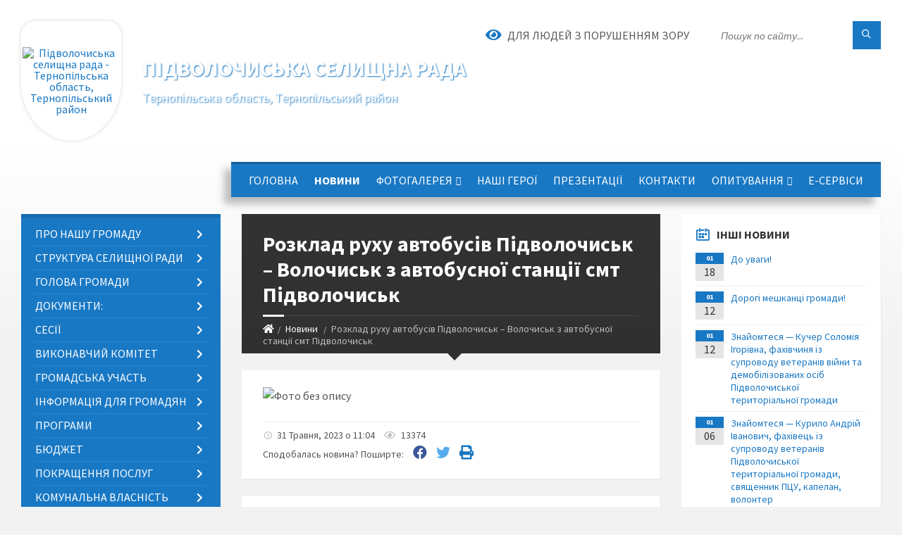

--- FILE ---
content_type: text/html; charset=UTF-8
request_url: https://pidvoltg.gov.ua/news/1685520302/
body_size: 35433
content:
<!DOCTYPE html>
<html class="wide wow-animation" lang="uk">
<head>
	<!--[if IE]><meta http-equiv="X-UA-Compatible" content="IE=edge"><![endif]-->
	<meta charset="utf-8">
	<meta name="viewport" content="width=device-width, initial-scale=1">
	<!--[if IE]><script>
		document.createElement('header');
		document.createElement('nav');
		document.createElement('main');
		document.createElement('section');
		document.createElement('article');
		document.createElement('aside');
		document.createElement('footer');
		document.createElement('figure');
		document.createElement('figcaption');
	</script><![endif]-->
	<title>Розклад руху автобусів Підволочиськ – Волочиськ  з автобусної станції смт Підволочиськ | Підволочиська селищна рада</title>
	<meta name="description" content="">
	<meta name="keywords" content="Розклад, руху, автобусів, Підволочиськ, –, Волочиськ, , з, автобусної, станції, смт, Підволочиськ, |, Підволочиська, селищна, рада, 04396294">

	
		<meta property="og:image" content="https://rada.info/upload/users_files/04396294/04295f8e2d578138270110342d51f546.jpg">
	<meta property="og:image:width" content="960">
	<meta property="og:image:height" content="1280">
			<meta property="og:title" content="Розклад руху автобусів Підволочиськ – Волочиськ  з автобусної станції смт Підволочиськ">
				<meta property="og:type" content="article">
	<meta property="og:url" content="https://pidvoltg.gov.ua/news/1685520302/">
		
		<link rel="apple-touch-icon" sizes="57x57" href="https://gromada.org.ua/apple-icon-57x57.png">
	<link rel="apple-touch-icon" sizes="60x60" href="https://gromada.org.ua/apple-icon-60x60.png">
	<link rel="apple-touch-icon" sizes="72x72" href="https://gromada.org.ua/apple-icon-72x72.png">
	<link rel="apple-touch-icon" sizes="76x76" href="https://gromada.org.ua/apple-icon-76x76.png">
	<link rel="apple-touch-icon" sizes="114x114" href="https://gromada.org.ua/apple-icon-114x114.png">
	<link rel="apple-touch-icon" sizes="120x120" href="https://gromada.org.ua/apple-icon-120x120.png">
	<link rel="apple-touch-icon" sizes="144x144" href="https://gromada.org.ua/apple-icon-144x144.png">
	<link rel="apple-touch-icon" sizes="152x152" href="https://gromada.org.ua/apple-icon-152x152.png">
	<link rel="apple-touch-icon" sizes="180x180" href="https://gromada.org.ua/apple-icon-180x180.png">
	<link rel="icon" type="image/png" sizes="192x192"  href="https://gromada.org.ua/android-icon-192x192.png">
	<link rel="icon" type="image/png" sizes="32x32" href="https://gromada.org.ua/favicon-32x32.png">
	<link rel="icon" type="image/png" sizes="96x96" href="https://gromada.org.ua/favicon-96x96.png">
	<link rel="icon" type="image/png" sizes="16x16" href="https://gromada.org.ua/favicon-16x16.png">
	<link rel="manifest" href="https://gromada.org.ua/manifest.json">
	<meta name="msapplication-TileColor" content="#ffffff">
	<meta name="msapplication-TileImage" content="https://gromada.org.ua/ms-icon-144x144.png">
	<meta name="theme-color" content="#ffffff">
	
	
		<meta name="robots" content="">
		
	<link rel="preconnect" href="https://fonts.googleapis.com">
	<link rel="preconnect" href="https://fonts.gstatic.com" crossorigin>
	<link href="https://fonts.googleapis.com/css2?family=Source+Sans+Pro:ital,wght@0,400;0,700;1,400;1,700&display=swap" rel="stylesheet">
	
    <link rel="preload" href="//gromada.org.ua/themes/2021_townpress/css/styles_vip.css?v=1.43" as="style">
	<link rel="stylesheet" href="//gromada.org.ua/themes/2021_townpress/css/styles_vip.css?v=1.43">
	<link rel="stylesheet" href="//gromada.org.ua/themes/2021_townpress/css/283/theme_vip.css?v=1768737206">
	
		<!--[if lt IE 9]>
	<script src="https://oss.maxcdn.com/html5shiv/3.7.2/html5shiv.min.js"></script>
	<script src="https://oss.maxcdn.com/respond/1.4.2/respond.min.js"></script>
	<![endif]-->
	<!--[if gte IE 9]>
	<style type="text/css">
		.gradient { filter: none; }
	</style>
	<![endif]-->

</head>
<body class="">

	<a href="#top_menu" class="skip-link link" aria-label="Перейти до головного меню (Alt+1)" accesskey="1">Перейти до головного меню (Alt+1)</a>
	<a href="#left_menu" class="skip-link link" aria-label="Перейти до бічного меню (Alt+2)" accesskey="2">Перейти до бічного меню (Alt+2)</a>
    <a href="#main_content" class="skip-link link" aria-label="Перейти до головного вмісту (Alt+3)" accesskey="3">Перейти до текстового вмісту (Alt+3)</a>


		<header id="header" class="m-has-standard-menu m-has-header-tools m-has-gmap">
			<div class="header-inner">

				<div class="header-content">
					<div class="c-container">
						<div class="header-content-inner">

							<div class="header-branding m-large-logo">
								<a href="https://pidvoltg.gov.ua/">
									<span id="logo" class="form_3">
										<img src="https://rada.info/upload/users_files/04396294/gerb/герб-громади-23-1.png" data-hires="https://rada.info/upload/users_files/04396294/gerb/герб-громади-23-1.png" alt="Підволочиська селищна рада - Тернопільська область, Тернопільський район">
									</span>
									<span>
										<span class="slogan_1">Підволочиська селищна рада</span>
										<span class="slogan_2">Тернопільська область, Тернопільський район</span>
									</span>
								</a>
							</div>
							
							<div class="header-toggle-holder">

								<button type="button" class="header-toggle">
									<i class="ico-open tp tp-menu"></i>
									<i class="ico-close tp tp-cross"></i>
									<span>Меню</span>
								</button>

								<a rel="nofollow" href="https://pidvoltg.gov.ua/search/" class="header-gmap-switcher" title="Пошук по сайту">
									<i class="fas fa-search"></i>
								</a>

							</div>
							
							<nav class="header-menu" id="top_menu">
								<ul>
																		<li>
										<a href="https://pidvoltg.gov.ua/main/">Головна</a>
																			</li>
																		<li class="m-active">
										<a href="https://pidvoltg.gov.ua/news/">Новини</a>
																			</li>
																		<li>
										<a href="https://pidvoltg.gov.ua/photo/">Фотогалерея</a>
																				<ul>
																						<li>
												<a href="https://pidvoltg.gov.ua/video-11-59-49-03-04-2017/">Відео</a>
																								<ul>
																										<li>
														<a href="https://pidvoltg.gov.ua/video-2025-16-22-40-02-01-2025/">Відео 2025</a>
													</li>
																																						</ul>
																							</li>
																						<li>
												<a href="https://pidvoltg.gov.ua/foto-15-14-14-05-06-2024/">Фото</a>
																							</li>
																																</ul>
																			</li>
																		<li>
										<a href="https://pidvoltg.gov.ua/nashi-geroi-16-20-28-25-04-2023/">НАШІ ГЕРОЇ</a>
																			</li>
																		<li>
										<a href="https://pidvoltg.gov.ua/prezentaciya-gromadi-12-35-03-02-06-2017/">Презентації</a>
																			</li>
																		<li>
										<a href="https://pidvoltg.gov.ua/feedback/">Контакти</a>
																			</li>
																		<li>
										<a href="https://pidvoltg.gov.ua/opituvannya-15-49-29-20-05-2020/">Опитування</a>
																				<ul>
																						<li>
												<a href="https://pidvoltg.gov.ua/opituvannya-schodo-yakosti-nadannya-poslug-15-50-59-20-05-2020/">Опитування щодо якості надання послуг</a>
																							</li>
																						<li>
												<a href="https://pidvoltg.gov.ua/doslidzhennya-umov-zhittya-ta-yakosti-gromadskih-poslug-u-ob’ednanij-gromadi-pidvolochiska-selischna-rada-pri-pidgotovci-strategii-stalogo-rozvitku-11/">Дослідження  умов життя та якості громадських послуг у  Підволочиській селищній раді при підготовці Стратегії сталого розвитку</a>
																							</li>
																						<li>
												<a href="https://pidvoltg.gov.ua/pro-rezultati-opituvannya-zhiteliv-pidvolochiskoi-selischnoi-radi-schodo-yakosti-poslugi-povodzhennya-z-tpv-na-teritorii-pidvolochiskoi-selischnoi-rad/">Про результати опитування жителів Підволочиської селищної ради щодо якості послуги поводження з ТПВ на території Підволочиської селищної ради</a>
																							</li>
																						<li>
												<a href="https://pidvoltg.gov.ua/pro-shvalennya-proektu-rishennya-selischnoi-radi-pro-zatverdzhennya-pravil-utrimannya-silskogospodarskih-tvarin-ta-ptici-na-teritorii-pidvol-09-24-05-30-04-2024/">Про схвалення проекту рішення селищної ради  «Про затвердження Правил утримання  сільськогосподарських тварин та птиці  на території  Підволочиської територіальної  громади»</a>
																							</li>
																																</ul>
																			</li>
																		<li>
										<a href="https://pidvoltg.gov.ua/eservisi-15-26-39-26-06-2023/">Е-СЕРВІСИ</a>
																			</li>
																										</ul>
							</nav>
							
							<div class="header-tools">

								<div class="header-search">
									<form method="get" action="https://pidvoltg.gov.ua/search/" class="c-search-form">
										<div class="form-fields">
											<input type="text" name="q" value="" placeholder="Пошук по сайту..." aria-label="Введіть пошукову фразу">
											<button type="submit" name="gAction" value="search" class="submit-btn" aria-label="Здійснити пошук"><i class="tp tp-magnifier"></i></button>
										</div>
									</form>
								</div>
								
								<a href="#" rel="nofollow" class="header-gmap-switcher" title="Версія для людей з вадами зору" onclick="return set_special('03bd252dbd5458f80d35bb9f542fd99d37f5f96c');">
									<i class="ico-open fas fa-eye"></i>
									<span>Для людей з порушенням зору</span>
								</a>

							</div>

						</div>
					</div>
				</div>

			</div>
		</header>

		<div class="header-bg">
			<div class="header-image" data-autoplay="8">
														<div class="image-layer" style="background-image: url(https://rada.info/upload/users_files/04396294/backgrounds/flowers-rozh-mak-tsvetok-koloski-pole-73466.jpg);"></div>
															<div class="image-layer" style="background-image: url(https://rada.info/upload/users_files/04396294/backgrounds/nature-pole-pshenitsa-koloski-nebo-oblaka-75093.jpg);"></div>
												</div>
		</div>

		<div id="core">
			<div class="c-container">
				<div class="row">

					<div class="middle-column col-md-9 col-md-push-3" id="main_content">
					
																					<div class="row">
	
	<div class="middle-column col-md-8">

		<div id="page-content">
			<div class="page-content-inner">
			
				<div id="page-header" class="m-has-breadcrumbs">
					<div class="page-title">
						<h1>Розклад руху автобусів Підволочиськ – Волочиськ  з автобусної станції смт Підволочиськ</h1>
					</div>
					<div class="breadcrumbs">
						<ul><li><a href="https://pidvoltg.gov.ua/" title="Головна сторінка"><span class="fa fa-home"></span></a></li><li><a href="https://pidvoltg.gov.ua/news/" aria-current="page">Новини</a></li> <li class="active">Розклад руху автобусів Підволочиськ – Волочиськ  з автобусної станції смт Підволочиськ</li></ul>
					</div>
				</div>

				<div class="post-page post-detail-page">
					<div class="post">
						<div class="post-inner c-content-box m-no-padding">

							<div class="post-core">

								<div class="post-content">
									<div class="post-content-inner">
						
										
										
										<main>
										<p><img alt="Фото без опису"  alt="" src="https://rada.info/upload/users_files/04396294/04295f8e2d578138270110342d51f546.jpg" style="width: 600px; height: 800px;" /></p>
										</main>
										
										
									</div>
								</div>

							</div>

							<div class="post-footer">
								<div class="post-footer-inner">

									<div class="post-info">
										<i class="ico tp tp-clock2"></i>
										<span class="post-date">
											31 Травня, 2023 о 11:04
										</span>
										<i class="ico far fa-eye"></i>
										<span class="post-views">
											13374
										</span>
																			</div>
																		
																		<div class="post-share">
										Сподобалась новина? Поширте:										
																				<a data-type="fb" class="social_share fab fa-facebook" onclick="window.open('https://www.facebook.com/sharer/sharer.php?u=https://pidvoltg.gov.ua/news/1685520302/', '', 'toolbar=0,status=0,scrollbars=1,width=626,height=436'); return false;" href="#" rel="nofollow" title="Поширити у Facebook"></a>
										<a data-type="tw" class="social_share fab fa-twitter" onclick="window.open('https://twitter.com/intent/tweet?url=https://pidvoltg.gov.ua/news/1685520302/&text=%D0%A0%D0%BE%D0%B7%D0%BA%D0%BB%D0%B0%D0%B4+%D1%80%D1%83%D1%85%D1%83+%D0%B0%D0%B2%D1%82%D0%BE%D0%B1%D1%83%D1%81%D1%96%D0%B2+%D0%9F%D1%96%D0%B4%D0%B2%D0%BE%D0%BB%D0%BE%D1%87%D0%B8%D1%81%D1%8C%D0%BA+%E2%80%93+%D0%92%D0%BE%D0%BB%D0%BE%D1%87%D0%B8%D1%81%D1%8C%D0%BA++%D0%B7+%D0%B0%D0%B2%D1%82%D0%BE%D0%B1%D1%83%D1%81%D0%BD%D0%BE%D1%97+%D1%81%D1%82%D0%B0%D0%BD%D1%86%D1%96%D1%97+%D1%81%D0%BC%D1%82+%D0%9F%D1%96%D0%B4%D0%B2%D0%BE%D0%BB%D0%BE%D1%87%D0%B8%D1%81%D1%8C%D0%BA', '', 'toolbar=0,status=0,scrollbars=1,width=626,height=436'); return false;" href="#" rel="nofollow" title="Поширити у Twitter"></a>
										<a onclick="window.print(); return false;" rel="nofollow" class="social_share fas fa-print" href="#" title="Надрукувати"></a>
									</div>
																		
								</div>
							</div>
							
						</div>
					</div>
					
										<div class="post-navigation">
						<div class="c-content-box">
							<ul>
								<li class="prev m-has-thumb">
																		<div class="prev-inner">
																				<div class="nav-thumb">
											<a href="https://pidvoltg.gov.ua/news/1685475640/"><img src="https://rada.info/upload/users_files/04396294/3d153c254a0a63004d0925848417559e.jpg" alt="У Підволочиському краєзнавчому музеї ім. О. Ковча побували учні Кам'янківської школи"></a>
										</div>
																				<h5><a href="https://pidvoltg.gov.ua/news/1685475640/">Попередня стаття</a></h5>
										<a href="https://pidvoltg.gov.ua/news/1685475640/">У Підволочиському краєзнавчому музеї ім. О. Ковча побували учні Кам'янківської школи</a>
									</div>
																	</li>
								<li class="next m-has-thumb">
																		<div class="next-inner">
																				<div class="nav-thumb">
											<a href="https://pidvoltg.gov.ua/news/1685535863/"><img src="https://rada.info/upload/users_files/04396294/1db88491afbe0b41f62bc27e527744ad.jpg" alt="Запрошуємо до участі у конкурсі міні-грантів жителів Підволочиської громади. Проєкт спрямований на відновлення економіки України"></a>
										</div>
																				<h5><a href="https://pidvoltg.gov.ua/news/1685535863/">Наступна стаття</a></h5>
										<a href="https://pidvoltg.gov.ua/news/1685535863/">Запрошуємо до участі у конкурсі міні-грантів жителів Підволочиської громади. Проєкт спрямований на відновлення економіки України</a>
									</div>
																	</li>

							</ul>
						</div>
					</div>
										
					
				</div>
			</div>
		</div>

	</div>
	
	<div class="right-column col-md-4">
		<aside class="sidebar">
			<div class="widget-list">

								<div class="widget events-widget">
					<div class="widget-inner">
						<h3 class="widget-title m-has-ico"><i class="widget-ico tp tp-calendar-full"></i>Інші новини</h3>
						<div class="widget-content">
							<ul class="event-list">

																<li class="event m-has-date">
									<div class="event-inner">
										<div class="event-date" title="18.01.2026, 13:03">
											<span class="event-month">01</span>
											<span class="event-day">18</span>
										</div>
										<h4 class="event-title"><a href="https://pidvoltg.gov.ua/news/1768734262/">До уваги!</a></h4>
									</div>
								</li>
																<li class="event m-has-date">
									<div class="event-inner">
										<div class="event-date" title="12.01.2026, 14:45">
											<span class="event-month">01</span>
											<span class="event-day">12</span>
										</div>
										<h4 class="event-title"><a href="https://pidvoltg.gov.ua/news/1768221986/">Дорогі мешканці громади!</a></h4>
									</div>
								</li>
																<li class="event m-has-date">
									<div class="event-inner">
										<div class="event-date" title="12.01.2026, 14:42">
											<span class="event-month">01</span>
											<span class="event-day">12</span>
										</div>
										<h4 class="event-title"><a href="https://pidvoltg.gov.ua/news/1768221878/">Знайомтеся — Кучер Соломія Ігорівна, фахівчиня із супроводу ветеранів війни та демобілізованих осіб Підволочиської територіальної громади</a></h4>
									</div>
								</li>
																<li class="event m-has-date">
									<div class="event-inner">
										<div class="event-date" title="06.01.2026, 12:33">
											<span class="event-month">01</span>
											<span class="event-day">06</span>
										</div>
										<h4 class="event-title"><a href="https://pidvoltg.gov.ua/news/1767695729/">Знайомтеся — Курило Андрій Іванович, фахівець із супроводу ветеранів Підволочиської територіальної громади, священник ПЦУ, капелан, волонтер</a></h4>
									</div>
								</li>
																<li class="event m-has-date">
									<div class="event-inner">
										<div class="event-date" title="31.12.2025, 16:00">
											<span class="event-month">12</span>
											<span class="event-day">31</span>
										</div>
										<h4 class="event-title"><a href="https://pidvoltg.gov.ua/news/1767175342/">Прийміть щирі вітання з прийдешнім  Новим 2026 роком!</a></h4>
									</div>
								</li>
																<li class="event m-has-date">
									<div class="event-inner">
										<div class="event-date" title="31.12.2025, 09:33">
											<span class="event-month">12</span>
											<span class="event-day">31</span>
										</div>
										<h4 class="event-title"><a href="https://pidvoltg.gov.ua/news/1767166578/">29 грудня мешканці с. Хмелиська провели в останню земну дорогу свого земляка — військовослужбовця, солдата 82-ї окремої десантно-штурмової Буковинської бригади Збройних сил України Дмитра Васильовича Пилип’юка 1993 р.н.</a></h4>
									</div>
								</li>
								
							</ul>
							<p class="show-all-btn"><a href="https://pidvoltg.gov.ua/news/">Всі новини</a></p>
						</div>
					</div>
				</div>
				
				


<div id="banner_block">

	
	<p style="text-align:center">&nbsp;</p>

<p style="text-align:center"><img alt="Фото без опису" src="https://rada.info/upload/users_files/04396294/98d920a0cb3fb1a41d5dc1e1b14f3595.gif" style="width: 290px; height: 163px;" /></p>

<p style="text-align:center"><a rel="nofollow" href="https://www.youthparlament.com/?fbclid=IwAR0yHjfJVta77Yv9wpz-SHPDx8eH4TtdrA_5hsDSJNdy1l-BLFWCleE9sHc"><img alt="Фото без опису" src="https://rada.info/upload/users_files/04396294/ce68fb9892938f0d5c71c6631e6ade2d.jpg" style="width: 265px; height: 42px;" /></a></p>

<p style="text-align:center"><a rel="nofollow" href="http://www.president.gov.ua/"><img alt="ПРЕЗИДЕНТ УКРАЇНИ" src="https://gromada.info/upload/images/banner_prezident_262.png" style="height:63px; margin-bottom:2px; width:262px" /></a></p>

<p style="text-align:center"><a rel="nofollow" href="http://pidv-rvk.ml/" target="_blank"><img alt="Підволочиський РВК" src="https://rada.info/upload/users_files/04396294/e7e9da1347b1f51f65b119e9c501a23d.png" style="height:63px; width:262px" /></a></p>

<p style="text-align:center">&nbsp;</p>

<p style="text-align:center"><a rel="nofollow" href="http://xn--80adbh0bnefpl3td.xn--j1amh/"><img alt="Фото без опису" src="https://rada.info/upload/users_files/04396294/49d941fb9ce7981741dfc79ad4129796.jpg" style="height:59px; width:300px" /></a></p>

<p style="text-align:center"><a rel="nofollow" href="https://www.auc.org.ua/"><img alt="Фото без опису" src="https://rada.info/upload/users_files/04396294/783f09593d34dbbd3ee2e3b441491df9.png" style="height:106px; width:95px" /></a></p>

<p style="text-align:center"><a rel="nofollow" href="https://trvamu.blogspot.com/"><img alt="Фото без опису" src="https://rada.info/upload/users_files/04396294/c70888f467c6dc49846b43c0e10d7a26.jpg" style="height:81px; width:262px" /></a></p>

<p style="text-align:center"><a rel="nofollow" href="https://openbudget.gov.ua/local-budget/19520000000/info/indicators"><img alt="Фото без опису" src="https://rada.info/upload/users_files/04396294/cc07c22fea69b2cd7dd1379ea6b03232.jpg" style="width: 265px; height: 187px;" /></a></p>

<p style="text-align:center"><a rel="nofollow" href=" https://legalaid.gov.ua/"><img alt="Фото без опису" src="https://rada.info/upload/users_files/04396294/af3194831073d77d161b72fde82ac140.jpg" style="width: 262px; height: 131px;" /></a></p>

<p style="text-align:center"><a rel="nofollow" href="https://rada.info/upload/users_files/04396294/432817d0f60d45f33e2190173d0bd93b.pdf"><img alt="Фото без опису" src="https://rada.info/upload/users_files/04396294/327708ce510612de978880014aae7976.jpg" style="width: 290px; height: 118px;" /></a></p>

<p style="text-align:center"><a rel="nofollow" href="https://rada.info/upload/users_files/04396294/e7cee4659dc77a4bf01f04cfc76fac76.docx"><img alt="Фото без опису" src="https://rada.info/upload/users_files/04396294/cda9bccb0c58cbd78146dc938e66f2eb.jpg" style="width: 250px; height: 250px;" /></a></p>

<p style="text-align:center"><a rel="nofollow" href="https://www.energodim.org"><img alt="Фото без опису" src="https://rada.info/upload/users_files/04396294/18fc3dee7942d1d3142b4a3c89238a9a.jpg" style="width: 250px; height: 167px;" /></a></p>

<p style="text-align:center"><a rel="nofollow" href="http://” https://sites.google.com/view/programa-vidnovidimukr">Програма &quot;Віднови ДІМ&quot;</a></p>

<p style="text-align:center"><a rel="nofollow" href="https://dcz.gov.ua/"><img alt="Фото без опису" src="https://rada.info/upload/users_files/04396294/d0f3de66d4e50e42ebf42a4e8eb434d3.png" style="width: 250px; height: 250px;" /></a></p>

<p style="text-align:center">&nbsp;</p>
	<div class="clearfix"></div>

	
	<div class="clearfix"></div>

</div>
			</div>
		</aside>
	</div>
	
</div>

<hr class="c-separator m-margin-top-small m-margin-bottom-small m-transparent hidden-lg hidden-md">																			
					</div>

					<div class="left-column sidebar col-md-3 col-md-pull-9">
						<aside class="sidebar">

							
							<nav class="side-menu m-left-side m-show-submenu" id="left_menu">
								<ul>
																		<li class="from_sidebar_menu">
										<a href="https://pidvoltg.gov.ua/pro-nashu-gromadu-15-39-31-12-07-2023/">ПРО НАШУ ГРОМАДУ</a>
																				<ul>
																						<li>
												<a href="https://pidvoltg.gov.ua/simvolika-pidvolochiskoi-gromadi-10-05-35-09-05-2024/">Символіка Підволочиської громади</a>
																							</li>
																																</ul>
																			</li>
																		<li class="from_sidebar_menu">
										<a href="https://pidvoltg.gov.ua/struktura-selischnoi-radi-09-14-25-15-03-2021/">Структура селищної ради</a>
																				<ul>
																						<li>
												<a href="https://pidvoltg.gov.ua/struktura-09-14-53-15-03-2021/">Структура</a>
																							</li>
																						<li>
												<a href="https://pidvoltg.gov.ua/kerivnictvo-09-15-14-15-03-2021/">Керівництво</a>
																								<ul>
																										<li>
														<a href="https://pidvoltg.gov.ua/selischnij-golova-09-16-47-15-03-2021/">Селищний голова</a>
													</li>
																										<li>
														<a href="https://pidvoltg.gov.ua/sekretar-selischnoi-radi-09-17-10-15-03-2021/">Секретар селищної ради</a>
													</li>
																										<li>
														<a href="https://pidvoltg.gov.ua/pershij-zastupnik-selischnogo-golovi-09-17-41-15-03-2021/">Перший заступник селищного голови</a>
													</li>
																										<li>
														<a href="https://pidvoltg.gov.ua/zastupnik-selischnogo-golovi-z-pitan-diyalnosti-vikonavchih-organiv-radi-09-18-16-15-03-2021/">Заступник селищного голови з питань діяльності виконавчих органів ради</a>
													</li>
																										<li>
														<a href="https://pidvoltg.gov.ua/zastupnik-selischnogo-golovi-z-pitan-diyalnosti-vikonavchih-organiv-radi-09-18-40-15-03-2021/">Заступник селищного голови з питань діяльності виконавчих органів ради</a>
													</li>
																										<li>
														<a href="https://pidvoltg.gov.ua/kerujuchij-spravami-sekretar-vikonavchogo-komitetu-09-19-46-15-03-2021/">Керуючий справами (секретар) виконавчого комітету</a>
													</li>
																										<li>
														<a href="https://pidvoltg.gov.ua/starosti-12-06-55-12-11-2021/">Старости</a>
													</li>
																																						</ul>
																							</li>
																						<li>
												<a href="https://pidvoltg.gov.ua/viddilisektori-09-15-41-15-03-2021/">Відділи/сектори</a>
																							</li>
																						<li>
												<a href="https://pidvoltg.gov.ua/vikonavchi-organi-09-16-02-15-03-2021/">Виконавчі органи</a>
																								<ul>
																										<li>
														<a href="https://pidvoltg.gov.ua/struktura-vikonavchih-organiv-09-19-52-19-03-2021/">Структура виконавчих органів</a>
													</li>
																										<li>
														<a href="https://pidvoltg.gov.ua/finansove-upravlinnya-09-20-20-19-03-2021/">Фінансове управління</a>
													</li>
																										<li>
														<a href="https://pidvoltg.gov.ua/viddil-osviti-09-20-48-19-03-2021/">Відділ освіти</a>
													</li>
																										<li>
														<a href="https://pidvoltg.gov.ua/viddil-kulturi-turizmu-ta-z-pitan-diyalnosti-zasobiv-masovoi-informacii-09-21-12-19-03-2021/">Відділ культури, туризму та з питань діяльності засобів масової інформації</a>
													</li>
																										<li>
														<a href="https://pidvoltg.gov.ua/viddil-zhitlovokomunalnogo-gospodarstva-komunalnoi-vlasnosti-blagoustroju-ta-ekologii-14-58-34-29-11-2021/">Відділ житлово-комунального господарства, комунальної власності, благоустрою та екології</a>
													</li>
																										<li>
														<a href="https://pidvoltg.gov.ua/viddil-socialnogo-zahistu-naselennya-simi-molodi-ta-sportu-15-59-28-02-08-2023/">Відділ соціального захисту населення, сім'ї, молоді та спорту</a>
													</li>
																																						</ul>
																							</li>
																						<li>
												<a href="https://pidvoltg.gov.ua/komunalni-zakladi-09-16-20-15-03-2021/">Комунальні заклади</a>
																								<ul>
																										<li>
														<a href="https://pidvoltg.gov.ua/komunalnij-zaklad-centr-nadannya-socialnih-poslug-pidvolochiskoi-selischnoi-radi-16-47-49-18-03-2021/">Комунальний заклад «Центр надання соціальних послуг Підволочиської селищної ради»</a>
													</li>
																										<li>
														<a href="https://pidvoltg.gov.ua/pidvolochiske-upravlinnya-zhitlovokomunalnogo-gospodarstva-pidvolochiskoi-selischnoi-radi-16-49-08-18-03-2021/">Підволочиське управління житлово-комунального господарства</a>
													</li>
																										<li>
														<a href="https://pidvoltg.gov.ua/komunalne-nekomercijne-pidpriemstvo-pidvolochiska-centralna-likarnya-pidvolochiskoi-selischnoi-radi-12-48-49-28-08-2021/">Комунальне некомерційне підприємство «Підволочиська центральна лікарня» Підволочиської селищної ради</a>
													</li>
																										<li>
														<a href="https://pidvoltg.gov.ua/komunalne-nekomercijne-pidpriemstva-centr-pervinnoi-medikosanitarnoi-dopomogi-pidvolochiskoi-selischnoi-radi-16-48-18-18-03-2021/">Комунальне некомерційне підприємство «Центр первинної медико-санітарної допомоги» Підволочиської селищної ради</a>
													</li>
																										<li>
														<a href="https://pidvoltg.gov.ua/komunalne-fizkulturnosportivne-pidpriemstvo-kolos-pidvolochiskoi-selischnoi-radi-16-48-41-18-03-2021/">Комунальне фізкультурно-спортивне підприємство «Колос» Підволочиської селищної ради</a>
													</li>
																										<li>
														<a href="https://pidvoltg.gov.ua/komunalne-pidpriemstvo-miloserdya-pidvolochiskoi-selischnoi-radi-16-50-05-18-03-2021/">Комунальне підприємство  «Милосердя»</a>
													</li>
																										<li>
														<a href="https://pidvoltg.gov.ua/komunalna-ustanova-trudovij-arhiv-pidvolochiskoi-selischnoi-radi-ternopilskoi-oblasti-16-51-19-18-03-2021/">Комунальна установа «Трудовий архів Підволочиської селищної ради» Тернопільської області</a>
													</li>
																										<li>
														<a href="https://pidvoltg.gov.ua/komunalna-ustanova-centr-profesijnogo-rozvitku-pedagogichnih-pracivnikiv-pidvolochiskoi-selischnoi-radi-ternopilskoi-oblasti-16-50-42-18-03-2021/">Комунальна установа «Центр професійного розвитку педагогічних працівників» Підволочиської селищної ради Тернопільської області</a>
													</li>
																																						</ul>
																							</li>
																						<li>
												<a href="https://pidvoltg.gov.ua/zviti-starost-15-34-11-07-04-2025/">Звіти старост</a>
																								<ul>
																										<li>
														<a href="https://pidvoltg.gov.ua/2024-15-34-32-07-04-2025/">2024</a>
													</li>
																																						</ul>
																							</li>
																						<li>
												<a href="https://pidvoltg.gov.ua/strukturni-pidrozdili-ta-komunalni-ustanovi-15-18-08-16-10-2025/">Структурні підрозділи та комунальні установи</a>
																								<ul>
																										<li>
														<a href="https://pidvoltg.gov.ua/selischna-rada-15-24-32-16-10-2025/">Селищна рада</a>
													</li>
																										<li>
														<a href="https://pidvoltg.gov.ua/vikonavchi-organi-selischnoi-radi-15-46-24-16-10-2025/">Виконавчі органи селищної ради</a>
													</li>
																										<li>
														<a href="https://pidvoltg.gov.ua/komunalni-ustanovi-15-21-10-16-10-2025/">Комунальні установи</a>
													</li>
																																						</ul>
																							</li>
																						<li>
												<a href="https://pidvoltg.gov.ua/informaciya-pro-strukturu-principi-formuvannya-rozmiru-oplati-praci-10-53-53-17-10-2025/">Інформація про структуру, принципи формування розміру оплати праці</a>
																							</li>
																																</ul>
																			</li>
																		<li class="from_sidebar_menu">
										<a href="https://pidvoltg.gov.ua/golova-gromadi-13-28-50-11-02-2016/">Голова громади</a>
																				<ul>
																						<li>
												<a href="https://pidvoltg.gov.ua/zvit-selischnogo-golovi-za-2024-rik-15-45-32-10-01-2025/">ЗВІТ СЕЛИЩНОГО ГОЛОВИ ЗА 2024 РІК</a>
																							</li>
																						<li>
												<a href="https://pidvoltg.gov.ua/zvit-selischnogo-golovi-za-2023-rik-09-14-58-11-01-2024/">ЗВІТ СЕЛИЩНОГО ГОЛОВИ ЗА 2023 РІК</a>
																							</li>
																						<li>
												<a href="https://pidvoltg.gov.ua/zvit-selischnogo-golovi-za-2022-rik-11-41-43-03-01-2023/">ЗВІТ СЕЛИЩНОГО ГОЛОВИ ЗА  2022 РІК</a>
																							</li>
																						<li>
												<a href="https://pidvoltg.gov.ua/zvit-selischnogo-golovi-za-2021-12-40-47-29-11-2021/">ЗВІТ СЕЛИЩНОГО ГОЛОВИ ЗА 2021</a>
																							</li>
																						<li>
												<a href="https://pidvoltg.gov.ua/zvit-selischnogo-golovi-za-2019-12-49-18-09-07-2020/">ЗВІТ СЕЛИЩНОГО ГОЛОВИ ЗА 2019</a>
																							</li>
																						<li>
												<a href="https://pidvoltg.gov.ua/zvit-selischnogo-golovi-za-2018-1549564729/">ЗВІТ СЕЛИЩНОГО ГОЛОВИ ЗА 2018</a>
																							</li>
																						<li>
												<a href="https://pidvoltg.gov.ua/zvit-golovi-gromadi-za-2017-rik-12-10-06-06-12-2017/">ЗВІТ СЕЛИЩНОГО  ГОЛОВИ ЗА 2017</a>
																							</li>
																																</ul>
																			</li>
																		<li class="from_sidebar_menu">
										<a href="https://pidvoltg.gov.ua/oficijni-dokumenti-13-20-16-11-02-2016/">Документи:</a>
																				<ul>
																						<li>
												<a href="https://pidvoltg.gov.ua/polozhennya-13-22-14-11-02-2016/">положення інструкції порядки</a>
																							</li>
																						<li>
												<a href="https://pidvoltg.gov.ua/protokoli-12-39-53-28-08-2021/">протоколи</a>
																							</li>
																						<li>
												<a href="https://pidvoltg.gov.ua/reglament-10-32-34-25-05-2020/">регламент</a>
																							</li>
																						<li>
												<a href="https://pidvoltg.gov.ua/rozporyadzhennya-golovi-13-21-00-11-02-2016/">розпорядження голови</a>
																								<ul>
																										<li>
														<a href="https://pidvoltg.gov.ua/2026-11-05-11-02-01-2026/">2026</a>
													</li>
																										<li>
														<a href="https://pidvoltg.gov.ua/2025-15-37-13-02-01-2025/">2025</a>
													</li>
																										<li>
														<a href="https://pidvoltg.gov.ua/2024-10-42-13-01-01-2024/">2024</a>
													</li>
																										<li>
														<a href="https://pidvoltg.gov.ua/2023-09-57-31-24-01-2023/">2023</a>
													</li>
																																						</ul>
																							</li>
																						<li>
												<a href="https://pidvoltg.gov.ua/inshe-13-23-18-11-02-2016/">інше</a>
																							</li>
																																</ul>
																			</li>
																		<li class="from_sidebar_menu">
										<a href="https://pidvoltg.gov.ua/rishennya-13-26-03-11-02-2016/">Сесії</a>
																				<ul>
																						<li>
												<a href="https://pidvoltg.gov.ua/poimenne-golosuvannya-16-44-06-08-04-2016/">Поіменне голосування</a>
																							</li>
																						<li>
												<a href="https://pidvoltg.gov.ua/rishennya-viii-sklikannya-09-59-39-30-11-2020/">Рішення VIII скликання</a>
																								<ul>
																										<li>
														<a href="https://pidvoltg.gov.ua/rishennya-71i-sesii-vid-19122025-12-47-17-22-12-2025/">Рішення 71-ї сесії від 19.12.2025</a>
													</li>
																										<li>
														<a href="https://pidvoltg.gov.ua/rishennya-70i-sesii-vid-12122025-09-13-41-17-12-2025/">Рішення 70-ї сесії від 12.12.2025</a>
													</li>
																										<li>
														<a href="https://pidvoltg.gov.ua/rishennya-69i-sesii-vid-14112025-14-34-02-14-11-2025/">Рішення 69-ї сесії від 14.11.2025</a>
													</li>
																										<li>
														<a href="https://pidvoltg.gov.ua/rishennya-68i-sesii-vid-17102025-11-52-45-21-10-2025/">Рішення 68-ї сесії від 17.10.2025</a>
													</li>
																										<li>
														<a href="https://pidvoltg.gov.ua/rishennya-67i-sesii-vid-12092025-09-14-22-17-09-2025/">Рішення 67-ї сесії від 12.09.2025</a>
													</li>
																										<li>
														<a href="https://pidvoltg.gov.ua/rishennya-66i-sesii-vid-22082025-16-35-10-25-08-2025/">Рішення 66-ї сесії від 22.08.2025</a>
													</li>
																										<li>
														<a href="https://pidvoltg.gov.ua/rishennya-65i-sesii-vid-11072025-14-31-43-23-07-2025/">Рішення 65-ї сесії від 11.07.2025</a>
													</li>
																										<li>
														<a href="https://pidvoltg.gov.ua/rishennya-64i-sesii-vid-23052025-15-26-26-27-05-2025/">Рішення 64-ї сесії від 23.05.2025</a>
													</li>
																										<li>
														<a href="https://pidvoltg.gov.ua/rishennya-63i-sesii-vid-11042025-10-00-33-18-04-2025/">Рішення 63-ї сесії від 11.04.2025</a>
													</li>
																										<li>
														<a href="https://pidvoltg.gov.ua/rishennya-62i-sesii-vid-21032025-16-12-44-24-03-2025/">Рішення 62-ї сесії від 21.03.2025</a>
													</li>
																										<li>
														<a href="https://pidvoltg.gov.ua/rishennya-61i-sesii-vid-21022025-15-43-22-21-02-2025/">Рішення 61-ї  сесії від 21.02.2025</a>
													</li>
																										<li>
														<a href="https://pidvoltg.gov.ua/rishennya-60i-pozachergovoi-sesii-vid-04022025-11-34-39-05-02-2025/">Рішення 60-ї  позачергової сесії від 04.02.2025</a>
													</li>
																										<li>
														<a href="https://pidvoltg.gov.ua/rishennya-59i-sesii-vid-24012025-15-17-23-27-01-2025/">Рішення 59-ї сесії від 24.01.2025</a>
													</li>
																										<li>
														<a href="https://pidvoltg.gov.ua/rishennya-58i-sesii-vid-19122024-11-50-50-20-12-2024/">Рішення 58-ї сесії від 19.12.2024</a>
													</li>
																										<li>
														<a href="https://pidvoltg.gov.ua/rishennya-57i-sesii-vid-22112024-14-43-50-26-11-2024/">Рішення 57-ї сесії від 22.11.2024</a>
													</li>
																										<li>
														<a href="https://pidvoltg.gov.ua/rishennya-56i-sesii-vid-18102024-15-01-26-24-10-2024/">Рішення 56-ї сесії від 18.10.2024</a>
													</li>
																										<li>
														<a href="https://pidvoltg.gov.ua/rishennya-55i-sesii-vid-20092024-15-53-50-25-09-2024/">Рішення 55-ї сесії від 20.09.2024</a>
													</li>
																										<li>
														<a href="https://pidvoltg.gov.ua/rishennya-54i-sesii-vid-23082024-16-50-01-09-09-2024/">Рішення 54-ї сесії від 23.08.2024</a>
													</li>
																										<li>
														<a href="https://pidvoltg.gov.ua/rishennya-53i-sesii-vid-12072024-roku-14-32-27-22-07-2024/">Рішення 53-ї сесії від 12.07.2024 року</a>
													</li>
																										<li>
														<a href="https://pidvoltg.gov.ua/rishennya-52i-sesii-vid-29052024-roku-12-09-04-07-06-2024/">Рішення 52-ї сесії від 29.05.2024 року</a>
													</li>
																										<li>
														<a href="https://pidvoltg.gov.ua/rishennya-51i-sesii-vid-24042024-09-53-53-01-05-2024/">Рішення 51-ї сесії від 24.04.2024 року</a>
													</li>
																										<li>
														<a href="https://pidvoltg.gov.ua/rishennya-50-sesii-vid-19032024-roku-09-13-33-22-03-2024/">Рішення 50 сесії від 19.03.2024 року</a>
													</li>
																										<li>
														<a href="https://pidvoltg.gov.ua/rishennya-49-sesii-vid-05-ljutogo-2024-roku-14-48-39-13-02-2024/">Рішення 49 сесії від 05.02.2024 року</a>
													</li>
																										<li>
														<a href="https://pidvoltg.gov.ua/rishennya-48-sesii-vid-18122023-roku-15-36-36-20-12-2023/">Рішення 48 сесії від 18.12.2023 року</a>
													</li>
																										<li>
														<a href="https://pidvoltg.gov.ua/rishennya-47i-sesii-vid-231123-roku-09-47-07-29-11-2023/">Рішення 47-ї сесії від 23.11.23 року</a>
													</li>
																										<li>
														<a href="https://pidvoltg.gov.ua/rishennya-46i-sesii-vid-261023-roku-09-18-35-31-10-2023/">Рішення 46-ї сесії від 26.10.23 року</a>
													</li>
																										<li>
														<a href="https://pidvoltg.gov.ua/rishennya-45i-sesii-vid-220923-14-13-54-25-09-2023/">РІШЕННЯ 45-ї сесії від 22.09.23</a>
													</li>
																										<li>
														<a href="https://pidvoltg.gov.ua/rishennya-44i-sesii-vid-140823-roku-16-55-45-16-08-2023/">Рішення 44-ї сесії від 14.08.23 року</a>
													</li>
																										<li>
														<a href="https://pidvoltg.gov.ua/rishennya-43i-pozachergovoi-sesii-vid-260623-r-10-05-35-29-06-2023/">РІШЕННЯ 43-ї позачергової сесії від 26.06.23</a>
													</li>
																										<li>
														<a href="https://pidvoltg.gov.ua/rishennya-42i-sesii-vid-120623-09-08-24-20-06-2023/">РІШЕННЯ 42-ї сесії від 12.06.23</a>
													</li>
																										<li>
														<a href="https://pidvoltg.gov.ua/rishennya-41i-sesii-vid-050523-12-01-43-09-05-2023/">РІШЕННЯ 41-ї сесії від 05.05.23</a>
													</li>
																										<li>
														<a href="https://pidvoltg.gov.ua/rishennya-vid-17-bereznya-2023-roku-15-19-28-05-04-2023/">РІШЕННЯ 40-ї сесії від 17.03.2023</a>
													</li>
																										<li>
														<a href="https://pidvoltg.gov.ua/rishennya-39i-sesii-vid-10022023-11-16-41-22-02-2023/">Рішення 39-ї  сесії від 10.02.2023</a>
													</li>
																										<li>
														<a href="https://pidvoltg.gov.ua/rishennya-38i-sesii-vid-13012023-19-39-38-16-01-2023/">Рішення 38-ї сесії від 13.01.2023</a>
													</li>
																										<li>
														<a href="https://pidvoltg.gov.ua/rishennya-37i-sesii-vid-15122022-22-36-31-21-12-2022/">Рішення 37-ї сесії від 15.12.2022</a>
													</li>
																										<li>
														<a href="https://pidvoltg.gov.ua/rishennya-36i-pozachergovoi-sesii-vid-10112022-21-04-01-20-01-2023/">Рішення 36-ї позачергової сесії від 10.11.2022</a>
													</li>
																										<li>
														<a href="https://pidvoltg.gov.ua/rishennya-35i-pozachergovoi-sesii-vid-10112022-15-35-07-11-11-2022/">Рішення 35-ї  сесії від 28.10.2022</a>
													</li>
																										<li>
														<a href="https://pidvoltg.gov.ua/rishennya-34i-sesii-vid-15092022-22-39-24-27-12-2022/">Рішення 34-ї сесії від 15.09.2022</a>
													</li>
																										<li>
														<a href="https://pidvoltg.gov.ua/rishennya-33i-pozachergovoi-sesii-vid-09082022-14-32-46-22-08-2022/">Рішення 33-ї  сесії від 09.08.2022</a>
													</li>
																										<li>
														<a href="https://pidvoltg.gov.ua/rishennya-32i-sesii-vid-23062022-09-35-38-27-12-2022/">Рішення 32-ї позачергової сесії від 23.06.2022</a>
													</li>
																										<li>
														<a href="https://pidvoltg.gov.ua/rishennya-31i-pozachergovoi-sesii-vid-12052022-09-46-45-14-12-2022/">Рішення 31-ї позачергової сесії від 12.05.2022</a>
													</li>
																										<li>
														<a href="https://pidvoltg.gov.ua/rishennya-30i-pozachergovoi-sesii-vid-06042022-12-20-00-23-09-2022/">Рішення 30-ї позачергової сесії від 06.04.2022</a>
													</li>
																										<li>
														<a href="https://pidvoltg.gov.ua/rishennya-29i-pozachergovoi-sesii-vid-24032022-09-47-07-23-09-2022/">Рішення 29-ї позачергової сесії від 24.03.2022</a>
													</li>
																										<li>
														<a href="https://pidvoltg.gov.ua/rishennya-28i-pozachergovoi-sesii-vid-05032022-09-37-41-23-09-2022/">Рішення 28-ї позачергової сесії від 05.03.2022</a>
													</li>
																										<li>
														<a href="https://pidvoltg.gov.ua/rishennya-2go-plenarnogo-zasidannya-25i-sesii-vid-03022022-roku-14-06-48-04-02-2022/">Рішення 2-го пленарного засідання 25-ї сесії від 03.02.2022 року</a>
													</li>
																										<li>
														<a href="https://pidvoltg.gov.ua/rishennya-1go-plenarnogo-zasidannya-25i-sesii-vid-17012022-roku-15-57-36-20-01-2022/">Рішення 1-го пленарного засідання 25-ї сесії від 17.01.2022 року</a>
													</li>
																										<li>
														<a href="https://pidvoltg.gov.ua/rishennya-24i-pozachergovoi-sesii-vid-28122021-08-49-08-29-12-2021/">Рішення 24-ї позачергової сесії від 28.12.2021</a>
													</li>
																										<li>
														<a href="https://pidvoltg.gov.ua/rishennya-23i-sesii-vid-21122021-14-29-09-28-12-2021/">Рішення 23-ї сесії від 21.12.2021</a>
													</li>
																										<li>
														<a href="https://pidvoltg.gov.ua/rishennya-22i-pozachergovoi-sesii-vid-14122021-16-48-56-15-12-2021/">Рішення 22-ї позачергової сесії від 14.12.2021</a>
													</li>
																										<li>
														<a href="https://pidvoltg.gov.ua/rishennya-21i-sesii-vid-22112021-12-31-58-25-11-2021/">Рішення 21-ї сесії від 22.11.2021</a>
													</li>
																										<li>
														<a href="https://pidvoltg.gov.ua/rishennya-20i-pozachergovoi-sesii-vid-02112021-14-45-22-02-11-2021/">Рішення 20-ї позачергової сесії від 02.11.2021</a>
													</li>
																										<li>
														<a href="https://pidvoltg.gov.ua/rishennya-19i-sesii-vid-19102021-10-20-26-21-10-2021/">Рішення 19-ї сесії від 19.10.2021</a>
													</li>
																										<li>
														<a href="https://pidvoltg.gov.ua/rishennya-18i-pozachergovoi-sesii-vid-24092021-10-01-23-29-09-2021/">Рішення 18-ї позачергової сесії від 24.09.2021</a>
													</li>
																										<li>
														<a href="https://pidvoltg.gov.ua/rishennya-17i-sesii-vid-09092021-15-01-30-10-09-2021/">Рішення 17-ї сесії від 09.09.2021</a>
													</li>
																										<li>
														<a href="https://pidvoltg.gov.ua/rishennya-16i-pozachergovoi-sesii-vid-26082021-18-04-51-08-12-2021/">Рішення 16-ї позачергової сесії від 26.08.2021</a>
													</li>
																										<li>
														<a href="https://pidvoltg.gov.ua/rishennya-15i-sesii-vid-20082021-11-23-21-27-08-2021/">Рішення 15-ї сесії від 20.08.2021</a>
													</li>
																										<li>
														<a href="https://pidvoltg.gov.ua/rishennya-14i-pozachergovoi-sesii-vid-05082021-11-36-45-25-08-2021/">Рішення 14-ї позачергової сесії від 05.08.2021</a>
													</li>
																										<li>
														<a href="https://pidvoltg.gov.ua/rishennya-13i-sesii-vid-20072021-09-56-50-23-07-2021/">Рішення 13-ї сесії від 20.07.2021</a>
													</li>
																										<li>
														<a href="https://pidvoltg.gov.ua/rishennya-12i-pozachergovoi-sesii-vid-14072021-14-44-11-14-07-2021/">Рішення 12-ї позачергової сесії від 14.07.2021</a>
													</li>
																										<li>
														<a href="https://pidvoltg.gov.ua/rishennya-11i-sesii-vid-18062021-15-23-19-25-06-2021/">Рішення 11-ї  сесії від 18.06.2021</a>
													</li>
																										<li>
														<a href="https://pidvoltg.gov.ua/rishennya-10i-pozachergovoi-sesii-vid-07062021-14-52-05-08-06-2021/">Рішення 10-ї позачергової сесії від 07.06.2021</a>
													</li>
																										<li>
														<a href="https://pidvoltg.gov.ua/rishennya-9-sesii-vid-18052021-roku-09-29-18-25-05-2021/">Рішення 9 сесії від 18.05.2021 року</a>
													</li>
																										<li>
														<a href="https://pidvoltg.gov.ua/rishennya-8-sesii-vid-14042021-roku-13-01-16-16-04-2021/">Рішення 8 сесії від 14.04.2021 року</a>
													</li>
																										<li>
														<a href="https://pidvoltg.gov.ua/rishennya-7-sesii-vid-16032021-roku-09-19-36-17-03-2021/">Рішення 7 сесії від 16.03.2021 року</a>
													</li>
																										<li>
														<a href="https://pidvoltg.gov.ua/rishennya-6-sesii-vid-16022021-roku-14-16-08-19-02-2021/">Рішення 6 сесії від 16.02.2021 року</a>
													</li>
																										<li>
														<a href="https://pidvoltg.gov.ua/rishennya-5i-pozachergovoi-sesii-vid-02022021-roku-16-44-17-02-02-2021/">Рішення 5-ї позачергової сесії від 02.02.2021 року</a>
													</li>
																										<li>
														<a href="https://pidvoltg.gov.ua/rishennya-4-sesii-vid-12012021-roku-09-25-08-13-01-2021/">Рішення 4 сесії від 12.01.2021 року</a>
													</li>
																										<li>
														<a href="https://pidvoltg.gov.ua/rishennya-3-sesii-vid-22122020-roku-12-26-17-24-12-2020/">Рішення 3 сесії від 22.12.2020 року</a>
													</li>
																										<li>
														<a href="https://pidvoltg.gov.ua/rishennya-2-sesii-vid-07122020-roku-15-48-10-10-12-2020/">Рішення 2 сесії від 07.12.2020 року</a>
													</li>
																										<li>
														<a href="https://pidvoltg.gov.ua/rishennya-1-sesii-vid-26112020-roku-10-08-32-30-11-2020/">Рішення 1 сесії від 26.11.2020 року</a>
													</li>
																																						</ul>
																							</li>
																						<li>
												<a href="https://pidvoltg.gov.ua/proekti-rishen-sesij-viii-sklikannya-09-15-58-30-11-2020/">Проєкти рішень сесій VIIІ скликання</a>
																								<ul>
																										<li>
														<a href="https://pidvoltg.gov.ua/proekti-rishen-73i-sesii-viii-sklikannya-13-02-28-18-01-2026/">Проєкти рішень 73-ї сесії VIII скликання</a>
													</li>
																										<li>
														<a href="https://pidvoltg.gov.ua/proekti-rishen-72i-sesii-viii-sklikannya-10-35-30-14-01-2026/">Проєкти рішень 72-ї сесії VIII скликання</a>
													</li>
																										<li>
														<a href="https://pidvoltg.gov.ua/proekti-rishen-71i-sesii-viii-sklikannya-09-48-05-11-12-2025/">Проєкти рішень 71-ї сесії VIII скликання</a>
													</li>
																										<li>
														<a href="https://pidvoltg.gov.ua/proekti-rishen-70i-sesii-viii-sklikannya-12-13-12-06-11-2025/">Проєкти рішень 70-ї сесії VIII скликання</a>
													</li>
																										<li>
														<a href="https://pidvoltg.gov.ua/proekti-rishen-69i-sesii-viii-sklikannya-16-36-36-14-10-2025/">Проєкти рішень 69-ї сесії VIII скликання</a>
													</li>
																										<li>
														<a href="https://pidvoltg.gov.ua/proekti-rishen-68i-sesii-viii-sklikannya-14-27-08-03-09-2025/">Проєкти рішень 68-ї сесії VIII скликання</a>
													</li>
																										<li>
														<a href="https://pidvoltg.gov.ua/proekti-rishen-67i-sesii-viii-sklikannya-16-02-46-01-09-2025/">Проєкти рішень 67-ї сесії VIII скликання</a>
													</li>
																										<li>
														<a href="https://pidvoltg.gov.ua/proekti-rishen-66i-sesii-viii-sklikannya-16-40-58-10-06-2025/">Проєкти рішень 66-ї сесії VIII скликання</a>
													</li>
																										<li>
														<a href="https://pidvoltg.gov.ua/proekti-rishen-65i-sesii-viii-sklikannya-14-57-47-05-05-2025/">Проєкти рішень 65-ї сесії VIII скликання 11.07. 2025 року</a>
													</li>
																										<li>
														<a href="https://pidvoltg.gov.ua/proekti-rishen-64i-sesii-viii-sklikannya-14-24-59-03-04-2025/">Проєкти рішень 64-ї сесії VIII скликання</a>
													</li>
																										<li>
														<a href="https://pidvoltg.gov.ua/proekti-rishen-63i-sesii-viii-sklikannya-110425-r-16-07-18-02-04-2025/">Проєкти рішень 63-ї сесії VIII скликання 11.04.25 р.</a>
													</li>
																										<li>
														<a href="https://pidvoltg.gov.ua/proekti-rishen-62i-sesii-viii-sklikannya-10-58-44-25-02-2025/">Проєкти рішень 62-ї сесії VIII скликання 21.03.25 р.</a>
													</li>
																										<li>
														<a href="https://pidvoltg.gov.ua/proekti-rishen-61i-sesii-viii-sklikannya-210225-r-10-49-58-12-02-2025/">Проєкти рішень 61-ї  сесії VIII скликання 21.02.25 р.</a>
													</li>
																										<li>
														<a href="https://pidvoltg.gov.ua/proekti-rishen-60i-pozachergovoi-sesii-viii-sklikannya-040225-r-11-03-12-04-02-2025/">Проєкти рішень 60-ї позачергової сесії VIII скликання 04.02.25 р.</a>
													</li>
																										<li>
														<a href="https://pidvoltg.gov.ua/proekti-rishen-59i-sesii-iiiv-sklikannya-240125-r-11-20-47-15-01-2025/">Проєкти рішень 59-ї сесії VIII скликання 24.01.25 р.</a>
													</li>
																										<li>
														<a href="https://pidvoltg.gov.ua/proekti-rishen-58i-sesii-iiiv-sklikannya-191224-r-09-45-50-02-12-2024/">Проєкти рішень 58-ї сесії VIII скликання 19.12.24 р.</a>
													</li>
																										<li>
														<a href="https://pidvoltg.gov.ua/proekti-rishen-57i-sesii-iiiv-sklikannya-221124-r-13-55-25-13-11-2024/">Проєкти рішень 57-ї сесії VIII скликання 22.11.24 р.</a>
													</li>
																										<li>
														<a href="https://pidvoltg.gov.ua/proekti-rishen-56i-sesii-iiiv-sklikannya-181024-r-15-42-00-09-10-2024/">Проєкти рішень 56-ї сесії VIII скликання 18.10.24 р.</a>
													</li>
																										<li>
														<a href="https://pidvoltg.gov.ua/proekti-rishen-55i-sesii-iiiv-sklikannya-200924-r-12-50-31-10-09-2024/">Проєкти рішень 55-ї сесії VIII скликання 20.09.24 р.</a>
													</li>
																										<li>
														<a href="https://pidvoltg.gov.ua/proekti-rishen-54i-sesii-viii-sklikannya-230824-r-10-18-54-16-08-2024/">Проєкти рішень 54-ї сесії VІІІ скликання 23.08.24 р.</a>
													</li>
																										<li>
														<a href="https://pidvoltg.gov.ua/proekti-rishen-53i-sesii-iiiv-sklikannya-120724-r-10-33-15-03-07-2024/">Проєкти рішень 53-ї сесії VІІІ скликання 12.07.24 р.</a>
													</li>
																										<li>
														<a href="https://pidvoltg.gov.ua/proekti-rishen-52i-sesii-iiiv-sklikannya-290524-r-14-20-34-22-05-2024/">Проєкти рішень 52-ї сесії VIII скликання 29.05.24 р.</a>
													</li>
																										<li>
														<a href="https://pidvoltg.gov.ua/proekti-rishen-51i-sesii-iiiv-sklikannya-240424-r-09-43-57-17-04-2024/">Проєкти рішень 51-ї сесії VIII скликання 24.04.24 р.</a>
													</li>
																										<li>
														<a href="https://pidvoltg.gov.ua/proekti-rishen-50i-sesii-iiiv-sklikannya-190324-r-12-06-48-07-03-2024/">Проєкти рішень 50-ї сесії VIII скликання 19.03.24 р.</a>
													</li>
																										<li>
														<a href="https://pidvoltg.gov.ua/proekti-rishen-49i-sesii-iiiv-sklikannya-050224-r-22-59-34-26-01-2024/">Проєкти рішень 49-ї сесії VIII скликання 05.02.24 р.</a>
													</li>
																										<li>
														<a href="https://pidvoltg.gov.ua/proekti-rishen-48i-sesii-iiiv-sklikannya-181223-r-12-47-42-08-12-2023/">Проєкти рішень 48-ї  сесії VIII скликання 18.12.23 р.</a>
													</li>
																										<li>
														<a href="https://pidvoltg.gov.ua/proekti-rishen-47i-sesii-viii-sklikannya-231123-r-16-22-01-13-11-2023/">Проєкти рішень 47-ї  сесії VIII скликання 23.11.23 р.</a>
													</li>
																										<li>
														<a href="https://pidvoltg.gov.ua/proekti-rishen-46i-sesii-viii-sklikannya-271023-r-12-12-20-16-10-2023/">Проєкти рішень 46-ї сесії VIII скликання 26.10.23 р.</a>
													</li>
																										<li>
														<a href="https://pidvoltg.gov.ua/proekti-rishen-45i-sesii-viii-sklikannya-180923-r-12-21-21-12-09-2023/">Проєкти рішень 45-ї  сесії VIII скликання 22.09.23 р.</a>
													</li>
																										<li>
														<a href="https://pidvoltg.gov.ua/proekti-rishen-44i-sesii-iiiv-sklikannya-140823-r-12-24-31-08-08-2023/">Проєкти рішень 44-ї  сесії VIII скликання 14.08.23 р.</a>
													</li>
																										<li>
														<a href="https://pidvoltg.gov.ua/proekti-rishen-43-pozachergova-sesiya-11-27-46-23-06-2023/">Проєкти рішень 43-ї позачергової сесії VIII  скликання 26.06.23 р.</a>
													</li>
																										<li>
														<a href="https://pidvoltg.gov.ua/proekti-rishen-42i-sesii-viii-sklikannya-12-06-23-15-08-24-06-06-2023/">Проєкти рішень 42-ї сесії VIII скликання 12. 06. 23 р.</a>
													</li>
																										<li>
														<a href="https://pidvoltg.gov.ua/proekti-rishen-41i-sesii-viii-sklikannya-0505-2023-r-12-05-37-02-05-2023/">Проєкти рішень 41-ї сесії VIII скликання 05.05.2023 р.</a>
													</li>
																										<li>
														<a href="https://pidvoltg.gov.ua/proekti-rishen-40i-sesii-viii-sklikannya-13032023-r-16-43-55-13-03-2023/">Проєкти рішень 40-ї сесії VIII скликання 17.03.2023 р.</a>
													</li>
																										<li>
														<a href="https://pidvoltg.gov.ua/proekti-39i-sesii-viii-sklikannya-10022023-r-10-56-41-07-02-2023/">Проєкти рішень 39-ї сесії VIII скликання 10.02.2023 р.</a>
													</li>
																										<li>
														<a href="https://pidvoltg.gov.ua/proekti-rishen-38i-sesii-viii-sklikannya-13012023-r-19-27-47-09-01-2023/">Проєкти рішень 38-ї сесії VIII скликання 13.01.2023 р.</a>
													</li>
																										<li>
														<a href="https://pidvoltg.gov.ua/proekti-rishen-37i-sesii-viii-sklikannya-15122022-r-15-32-34-09-12-2022/">Проєкти рішень 37-ї сесії VIII скликання 15.12.2022 р.</a>
													</li>
																										<li>
														<a href="https://pidvoltg.gov.ua/proekti-rishen-26i-pozachergovoi-sesii-viii-sklikannya-25022022-r-15-34-18-24-02-2022/">проєкти рішень 26-ї позачергової сесії VIII скликання 25.02.2022 р.</a>
													</li>
																										<li>
														<a href="https://pidvoltg.gov.ua/proekti-rishen-25i-sesii-druge-plenarne-zasidannya-viii-sklikannya-03022022-r-16-16-10-26-01-2022/">проєкти рішень 25-ї сесії (друге пленарне засідання) VIII скликання 03.02.2022 р.</a>
													</li>
																										<li>
														<a href="https://pidvoltg.gov.ua/proekti-rishen-25i-sesii-viii-sklikannya-17012022-r-15-11-46-05-01-2022/">проєкти рішень 25-ї сесії VIII скликання 17.01.2022 р.</a>
													</li>
																										<li>
														<a href="https://pidvoltg.gov.ua/proekti-rishen-24i-pozachergovoi-sesii-viii-sklikannya-28122021-r-11-35-35-27-12-2021/">проєкти рішень 24-ї позачергової сесії VIII скликання 28.12.2021 р.</a>
													</li>
																										<li>
														<a href="https://pidvoltg.gov.ua/proekti-rishen-23i-sesii-viii-sklikannya-21122021-r-14-41-05-09-12-2021/">проєкти рішень 23-ї сесії VIII скликання 21.12.2021 р.</a>
													</li>
																										<li>
														<a href="https://pidvoltg.gov.ua/proekti-rishen-22i-pozachergovoi-sesii-viii-sklikannya-11-34-57-09-12-2021/">проєкти рішень 22-ї позачергової сесії VIII скликання 14.12.2021 р.</a>
													</li>
																										<li>
														<a href="https://pidvoltg.gov.ua/proekti-rishen-21i-sesii-viii-sklikannya-16-35-15-11-11-2021/">проєкти рішень 21-ї сесії VIII скликання</a>
													</li>
																										<li>
														<a href="https://pidvoltg.gov.ua/proekti-rishen-20i-pozachergovoi-sesii-viii-sklikannya-02112021-11-22-08-01-11-2021/">проєкти рішень 20-ї позачергової сесії VIII скликання 02.11.2021</a>
													</li>
																										<li>
														<a href="https://pidvoltg.gov.ua/proekti-rishen-19i-sesii-viii-sklikannya-16-34-56-11-10-2021/">проєкти рішень 19-ї сесії VIII скликання</a>
													</li>
																										<li>
														<a href="https://pidvoltg.gov.ua/proekti-rishen-18i-pozachergovoi-sesii-viii-sklikannya-24092021-09-57-43-23-09-2021/">проєкти рішень 18-ї позачергової сесії VIII скликання 24.09.2021</a>
													</li>
																										<li>
														<a href="https://pidvoltg.gov.ua/proekti-rishen-17i-sesii-viii-sklikannya-12-19-17-27-08-2021/">проєкти рішень 17-ї сесії VIII скликання</a>
													</li>
																										<li>
														<a href="https://pidvoltg.gov.ua/proekti-rishen-16i-pozachergovoi-sesii-viii-sklikannya-26082021-11-47-39-25-08-2021/">проєкти рішень 16-ї позачергової сесії VIII скликання 26.08.2021</a>
													</li>
																										<li>
														<a href="https://pidvoltg.gov.ua/proekti-rishen-14i-sesii-viii-sklikannya-10-22-24-29-07-2021/">проєкти рішень 15-ї сесії VIII скликання</a>
													</li>
																										<li>
														<a href="https://pidvoltg.gov.ua/proekti-rishen-14i-pozachergovoi-sesii-viii-sklikannya-05082021-11-03-39-04-08-2021/">проєкти рішень 14-ї позачергової сесії VIII скликання 05.08.2021</a>
													</li>
																										<li>
														<a href="https://pidvoltg.gov.ua/proekti-rishen-13i-sesii-viii-sklikannya-10-25-18-13-07-2021/">проєкти рішень 13-ї сесії VIII скликання</a>
													</li>
																										<li>
														<a href="https://pidvoltg.gov.ua/proekti-rishen-12i-pozachergovoi-sesii-viii-sklikannya-14072021-09-01-29-13-07-2021/">проєкти рішень 12-ї позачергової сесії VIII скликання 14.07.2021</a>
													</li>
																										<li>
														<a href="https://pidvoltg.gov.ua/proekti-rishen-11i-sesii-viii-sklikannya-10-51-06-11-06-2021/">проєкти рішень 11-ї сесії VIII скликання 18.06.2021</a>
													</li>
																										<li>
														<a href="https://pidvoltg.gov.ua/proekti-rishen-10i-pozachergovoi-sesii-viii-sklikannya-07062021-15-51-36-02-06-2021/">проєкти рішень 10-ї позачергової сесії VIII скликання 07.06.2021</a>
													</li>
																										<li>
														<a href="https://pidvoltg.gov.ua/proekti-rishen-9i-sesii-viii-sklikannya-08-58-45-12-05-2021/">проєкти рішень 9-ї сесії VIII скликання</a>
													</li>
																										<li>
														<a href="https://pidvoltg.gov.ua/proekti-rishen-8i-sesii-viii-sklikannya-12-05-48-02-04-2021/">проєкти рішень 8-ї сесії VIII скликання</a>
													</li>
																										<li>
														<a href="https://pidvoltg.gov.ua/proekti-rishen-7i-sesii-viii-sklikannya-15-59-31-04-03-2021/">проєкти рішень 7-ї сесії VIII скликання 16.03.2021</a>
													</li>
																										<li>
														<a href="https://pidvoltg.gov.ua/proekti-rishen-6i-pozachergovoi-sesii-viii-sklikannya-16022021-14-33-04-09-02-2021/">проєкти рішень 6-ї сесії VIII скликання 16.02.2021</a>
													</li>
																										<li>
														<a href="https://pidvoltg.gov.ua/proekti-rishen-5i-pozachergovoi-sesii-viii-sklikannya-02022021-11-12-07-01-02-2021/">проєкти рішень 5-ї позачергової сесії VIII скликання 02.02.2021</a>
													</li>
																										<li>
														<a href="https://pidvoltg.gov.ua/proekti-rishen-4i-sesii-viii-sklikannya-12012021-15-34-10-04-01-2021/">проєкти рішень 4-ї сесії VIII скликання 12.01.2021</a>
													</li>
																										<li>
														<a href="https://pidvoltg.gov.ua/proekti-rishen-3i-sesii-viii-sklikannya-22122020-19-34-57-14-12-2020/">проєкти рішень 3-ї сесії VIII скликання 22.12.2020</a>
													</li>
																										<li>
														<a href="https://pidvoltg.gov.ua/proekti-rishen-2i-sesii-viii-sklikannya-07122020-09-19-11-30-11-2020/">проєкти рішень 2-ї сесії VIII скликання 07.12.2020</a>
													</li>
																										<li>
														<a href="https://pidvoltg.gov.ua/proekti-rishen-1i-sesii-viii-sklikannya-09-17-00-30-11-2020/">проєкти рішень 1-ї сесії VIII скликання 26.11.2020</a>
													</li>
																										<li>
														<a href="https://pidvoltg.gov.ua/zrazki-proektiv-rishen-iz-zemelnih-pitan-09-41-38-30-11-2020/">зразки проєктів рішень із земельних питань</a>
													</li>
																																						</ul>
																							</li>
																						<li>
												<a href="https://pidvoltg.gov.ua/proekti-poryadkiv-dennih-10-41-41-14-02-2020/">Проєкти  порядку денного сесій</a>
																							</li>
																						<li>
												<a href="https://pidvoltg.gov.ua/deputati-gromadi-12-14-24-15-01-2021/">Депутати громади</a>
																							</li>
																						<li>
												<a href="https://pidvoltg.gov.ua/postijni-komisii-09-51-18-21-01-2021/">Постійні комісії (ВІДЕО)</a>
																								<ul>
																										<li>
														<a href="https://pidvoltg.gov.ua/zasidannya-komisii-z-pitan-reglamentu-prav-ljudini-zakonnosti-deputatskoi-diyalnosti-etiki-11-20-59-20-11-2024/">Відео. Засідання комісії з питань регламенту, прав людини, законності, депутатської діяльності, етики</a>
													</li>
																										<li>
														<a href="https://pidvoltg.gov.ua/video-postijna-komisiya-z-pitan-zemelnih-vidnosin-ta-ohoroni-navkolishnogo-prirodnogo-seredovischa-zhitlovokomunalnogo-gospodarstva-komunaln-11-16-55-18-09-2024/">Відео. Постійна комісія з питань земельних відносин та охорони навколишнього природного середовища, житлово-комунального господарства, комунальної власності, промисловості, містобудування, будівництва, підприємництва та сфери послуг</a>
													</li>
																										<li>
														<a href="https://pidvoltg.gov.ua/video-postijna-komisiya-z-pitan-planuvannya-finansiv-bjudzhetu-ta-socialno-ekonomichnogo-rozvitku-11-55-00-21-08-2024/">Відео. Постійна комісія з питань планування, фінансів, бюджету та соціально- економічного розвитку.-</a>
													</li>
																										<li>
														<a href="https://pidvoltg.gov.ua/video-postijna-komisiya-z-pitan-osviti-kulturi-ohoroni-zdorov’ya-sim’i-molodi-sportu-ta-socialnogo-zahistu-naselennya-16-28-58-19-08-2024/">Відео. Постійна комісія з питань освіти, культури, охорони здоров’я, сім’ї, молоді, спорту та соціального захисту населення</a>
													</li>
																										<li>
														<a href="https://pidvoltg.gov.ua/video-postijna-komisiya-z-pitan-zhitlovokomunalnogo-gospodarstva-komunalnoi-vlasnosti-promislovosti-pidpriemnictva-ta-sferi-poslug-11-59-44-21-08-2024/">Відео. Постійна комісія з питань житлово-комунального господарства, комунальної власності, промисловості, підприємництва та сфери послуг</a>
													</li>
																																						</ul>
																							</li>
																						<li>
												<a href="https://pidvoltg.gov.ua/protokoli-postijnih-komisij-10-00-01-21-01-2021/">Протоколи постійних комісій</a>
																								<ul>
																										<li>
														<a href="https://pidvoltg.gov.ua/postijna-komisiya-z-pitan-zemelnih-vidnosin-ta-ohoroni-navkolishnogo-prirodnogo-seredovischa-zhitlovokomunalnogo-gospodarstva-komunalnoi-vla-11-15-20-18-09-2024/">Постійна комісія  з питань земельних відносин та охорони навколишнього природного середовища, житлово-комунального господарства, комунальної власності, промисловості, містобудування, будівництва, підприємництва та сфери послуг</a>
													</li>
																										<li>
														<a href="https://pidvoltg.gov.ua/postijna-komisiya-z-pitan-osviti-kulturi-ohoroni-zdorov’ya-sim’i-molodi-sportu-ta-socialnogo-zahistu-naselennya-10-02-21-21-01-2021/">Постійна комісія з питань освіти, культури, охорони здоров’я, сім’ї, молоді, спорту та соціального захисту населення</a>
													</li>
																										<li>
														<a href="https://pidvoltg.gov.ua/postijna-komisiya-pitan-reglamentu-prav-ljudini-zakonnosti-deputatskoi-diyalnosti-etiki-10-03-26-21-01-2021/">Постійна комісія питань регламенту, прав людини, законності, депутатської діяльності, етики</a>
													</li>
																										<li>
														<a href="https://pidvoltg.gov.ua/postijna-komisiya-z-pitan-planuvannya-finansiv-bjudzhetu-ta-socialno-ekonomichnogo-rozvitku-10-04-44-21-01-2021/">Постійна комісія з питань планування, фінансів, бюджету та соціально- економічного розвитку</a>
													</li>
																										<li>
														<a href="https://pidvoltg.gov.ua/postijna-komisiya-z-pitan-mistobuduvannya-budivnictva-zemelnih-vidnosin-ta-ohoroni-navkolishnogo-prirodnogo-seredovischa-10-07-01-21-01-2021/">Постійна комісія з питань містобудування, будівництва, земельних відносин та охорони навколишнього природного середовища</a>
													</li>
																										<li>
														<a href="https://pidvoltg.gov.ua/postijna-komisiya-z-pitan-zhitlovokomunalnogo-gospodarstva-komunalnoi-vlasnosti-promislovosti-pidpriemnictva-ta-sferi-poslug-10-06-08-21-01-2021/">Постійна комісія з питань житлово-комунального господарства, комунальної власності, промисловості, підприємництва та сфери послуг</a>
													</li>
																																						</ul>
																							</li>
																						<li>
												<a href="https://pidvoltg.gov.ua/video-iz-zasidan-sesij-selischnoi-radi-12-55-02-23-02-2021/">Відео із засідань сесій селищної ради</a>
																								<ul>
																										<li>
														<a href="https://pidvoltg.gov.ua/video-2025-15-42-19-02-01-2025/">Відео 2025</a>
													</li>
																																						</ul>
																							</li>
																						<li>
												<a href="https://pidvoltg.gov.ua/vii-sklikannya-15-48-10-15-03-2021/">VII скликання</a>
																								<ul>
																										<li>
														<a href="https://pidvoltg.gov.ua/7-sklikannya-12-15-48-15-01-2021/">Депутати VII скликання</a>
													</li>
																										<li>
														<a href="https://pidvoltg.gov.ua/sesii-13-26-27-11-02-2016/">Рішення VII скликання</a>
													</li>
																										<li>
														<a href="https://pidvoltg.gov.ua/vii-sklikannya-14-27-49-26-11-2020/">Поіменне голосування VII скликання</a>
													</li>
																										<li>
														<a href="https://pidvoltg.gov.ua/proekti-rishen-sesij-vii-sklikannya-09-15-15-30-11-2020/">проєкти рішень сесій VII скликання</a>
													</li>
																										<li>
														<a href="https://pidvoltg.gov.ua/vii-sklikannya-16-31-48-26-11-2020/">Проєкти порядку денного сесій VII скликання</a>
													</li>
																																						</ul>
																							</li>
																																</ul>
																			</li>
																		<li class="from_sidebar_menu">
										<a href="https://pidvoltg.gov.ua/vikonavchij-komitet-08-37-11-11-11-2016/">Виконавчий комітет</a>
																				<ul>
																						<li>
												<a href="https://pidvoltg.gov.ua/rishennya-vikonavchogo-komitetu-za-2025-rik-15-40-39-02-01-2025/">Рішення виконавчого комітету за 2025 рік</a>
																								<ul>
																										<li>
														<a href="https://pidvoltg.gov.ua/rishennya-zasidannya-vikonavchogo-komitetu-selischnoi-radi-vid-29-grudnya-2025-roku-№-23-15-54-29-30-12-2025/">РІШЕННЯ засідання виконавчого комітету селищної ради від 29 грудня 2025 року № 23</a>
													</li>
																										<li>
														<a href="https://pidvoltg.gov.ua/rishennya-zasidannya-vikonavchogo-komitetu-selischnoi-radi-vid-17-grudnya-2025-roku-№-22-15-45-52-30-12-2025/">РІШЕННЯ засідання виконавчого комітету селищної ради від 17 грудня 2025 року № 22</a>
													</li>
																										<li>
														<a href="https://pidvoltg.gov.ua/rishennya-zasidannya-vikonavchogo-komitetu-selischnoi-radi-vid-10-grudnya-2025-roku-№-21-15-25-07-30-12-2025/">РІШЕННЯ засідання виконавчого комітету селищної ради від 10 грудня 2025 року № 21</a>
													</li>
																										<li>
														<a href="https://pidvoltg.gov.ua/rishennya-zasidannya-vikonavchogo-komitetu-selischnoi-radi-vid-27-listopada-2025-roku-№-20-14-58-32-03-12-2025/">РІШЕННЯ засідання виконавчого комітету селищної ради від 27 листопада 2025 року № 20</a>
													</li>
																										<li>
														<a href="https://pidvoltg.gov.ua/rishennya-zasidannya-vikonavchogo-komitetu-selischnoi-radi-vid-07-listopada-2025-roku-№-19-08-53-49-17-11-2025/">РІШЕННЯ засідання виконавчого комітету селищної ради від  07 листопада 2025 року № 19</a>
													</li>
																										<li>
														<a href="https://pidvoltg.gov.ua/rishennya-zasidannya-vikonavchogo-komitetu-selischnoi-radi-vid-14-zhovtnya-2025-roku-№-18-12-03-13-27-10-2025/">РІШЕННЯ засідання виконавчого комітету селищної ради від 14 жовтня 2025 року № 18</a>
													</li>
																										<li>
														<a href="https://pidvoltg.gov.ua/rishennya-zasidannya-vikonavchogo-komitetu-selischnoi-radi-vid-24-veresnya-2025-roku-№-17-09-39-37-07-10-2025/">РІШЕННЯ засідання виконавчого комітету селищної ради від 24 вересня 2025 року № 17</a>
													</li>
																										<li>
														<a href="https://pidvoltg.gov.ua/rishennya-zasidannya-vikonavchogo-komitetu-selischnoi-radi-vid-10-veresnya-2025-roku-№-16-09-21-46-07-10-2025/">РІШЕННЯ засідання виконавчого комітету селищної ради від 10 вересня 2025 року № 16</a>
													</li>
																										<li>
														<a href="https://pidvoltg.gov.ua/rishennya-zasidannya-vikonavchogo-komitetu-selischnoi-radi-vid-03-veresnya-2025-roku-№-15-09-14-35-07-10-2025/">РІШЕННЯ засідання виконавчого комітету селищної ради від 03 вересня 2025 року № 15</a>
													</li>
																										<li>
														<a href="https://pidvoltg.gov.ua/rishennya-zasidannya-vikonavchogo-komitetu-selischnoi-radi-vid-28-serpnya-2025-roku-№-14-15-30-15-11-09-2025/">РІШЕННЯ засідання виконавчого комітету селищної ради від 28 серпня 2025 року № 14</a>
													</li>
																										<li>
														<a href="https://pidvoltg.gov.ua/rishennya-zasidannya-vikonavchogo-komitetu-selischnoi-radi-vid-7-serpnya-2025-roku-№-12-16-10-50-12-08-2025/">РІШЕННЯ засідання виконавчого комітету селищної ради від 7 серпня 2025 року № 12</a>
													</li>
																										<li>
														<a href="https://pidvoltg.gov.ua/rishennya-zasidannya-vikonavchogo-komitetu-selischnoi-radi-vid-23-chervnya-2025-roku-№-10-15-07-49-07-07-2025/">РІШЕННЯ засідання виконавчого комітету селищної ради від 23 червня 2025 року № 10</a>
													</li>
																										<li>
														<a href="https://pidvoltg.gov.ua/rishennya-zasidannya-vikonavchogo-komitetu-selischnoi-radi-vid-6-chervnya-2025-roku-№-9-11-40-35-11-06-2025/">РІШЕННЯ засідання виконавчого комітету селищної ради від 6 червня 2025 року № 9</a>
													</li>
																										<li>
														<a href="https://pidvoltg.gov.ua/rishennya-zasidannya-vikonavchogo-komitetu-selischnoi-radi-vid-13-travnya-2025-roku-№-8-10-25-47-29-05-2025/">РІШЕННЯ засідання виконавчого комітету селищної ради від 13 травня  2025 року № 8</a>
													</li>
																										<li>
														<a href="https://pidvoltg.gov.ua/rishennya-zasidannya-vikonavchogo-komitetu-selischnoi-radi-vid-8-kvitnya-2025-roku-№-7-11-02-07-16-04-2025/">РІШЕННЯ засідання виконавчого комітету селищної ради від 8 квітня 2025 року № 7</a>
													</li>
																										<li>
														<a href="https://pidvoltg.gov.ua/rishennya-zasidannya-vikonavchogo-komitetu-selischnoi-radi-vid-28-bereznya-2025-roku-№-6-09-06-58-16-04-2025/">РІШЕННЯ засідання виконавчого комітету селищної ради від 28 березня 2025 року № 6</a>
													</li>
																										<li>
														<a href="https://pidvoltg.gov.ua/rishennya-zasidannya-vikonavchogo-komitetu-selischnoi-radi-vid-25-bereznya-2025-roku-№-5-11-21-58-04-04-2025/">РІШЕННЯ засідання виконавчого комітету селищної ради від 25 березня 2025 року № 5</a>
													</li>
																										<li>
														<a href="https://pidvoltg.gov.ua/rishennya-zasidannya-vikonavchogo-komitetu-selischnoi-radi-vid-17-ljutogo-2025-roku-№-4-15-56-07-25-02-2025/">РІШЕННЯ засідання виконавчого комітету селищної ради від 17 лютого 2025 року № 4</a>
													</li>
																										<li>
														<a href="https://pidvoltg.gov.ua/rishennya-zasidannya-vikonavchogo-komitetu-selischnoi-radi-vid-30-sichnya-2025-roku-№-3-15-12-51-24-02-2025/">РІШЕННЯ засідання виконавчого комітету селищної ради від 30 січня 2025 року № 3</a>
													</li>
																										<li>
														<a href="https://pidvoltg.gov.ua/rishennya-zasidannya-vikonavchogo-komitetu-selischnoi-radi-vid-22-sichnya-2025-roku-№-2-15-05-21-24-02-2025/">РІШЕННЯ засідання виконавчого комітету селищної ради від 22 січня 2025 року № 2</a>
													</li>
																										<li>
														<a href="https://pidvoltg.gov.ua/rishennya-zasidannya-vikonavchogo-komitetu-selischnoi-radi-vid-09-sichnya-2025-roku-№-1-10-12-12-15-01-2025/">РІШЕННЯ засідання виконавчого комітету селищної ради від 09 січня 2025 року № 1</a>
													</li>
																																						</ul>
																							</li>
																						<li>
												<a href="https://pidvoltg.gov.ua/rishennya-vikonavchogo-komitetu-za-2024-rik-10-40-49-01-01-2024/">Рішення виконавчого комітету за 2024 рік</a>
																								<ul>
																										<li>
														<a href="https://pidvoltg.gov.ua/rishennya-zasidannya-vikonavchogo-komitetu-selischnoi-radi-vid-22-listopada-2024-roku-№-16-15-07-02-27-11-2024/">РІШЕННЯ засідання виконавчого комітету селищної ради від 22 листопада 2024 року № 17</a>
													</li>
																										<li>
														<a href="https://pidvoltg.gov.ua/rishennya-zasidannya-vikonavchogo-komitetu-selischnoi-radi-vid-08-zhovtnya-2024-roku-№-15-16-31-56-09-10-2024/">РІШЕННЯ засідання виконавчого комітету селищної ради від 08 жовтня 2024 року № 15</a>
													</li>
																										<li>
														<a href="https://pidvoltg.gov.ua/rishennya-zasidannya-vikonavchogo-komitetu-selischnoi-radi-vid-10-veresnya-2024-roku-№-14-10-17-32-19-09-2024/">РІШЕННЯ засідання виконавчого комітету селищної ради від 10 вересня 2024 року № 14</a>
													</li>
																										<li>
														<a href="https://pidvoltg.gov.ua/rishennya-zasidannya-vikonavchogo-komitetu-selischnoi-radi-vid-9-serpnya-2024-roku-№-13-12-39-38-20-08-2024/">РІШЕННЯ засідання виконавчого комітету селищної ради від 9 серпня 2024 року № 13</a>
													</li>
																										<li>
														<a href="https://pidvoltg.gov.ua/rishennya-zasidannya-vikonavchogo-komitetu-selischnoi-radi-vid-12-chervnya-2024-roku-№-10-10-43-01-19-06-2024/">РІШЕННЯ засідання виконавчого комітету селищної ради від 12 червня 2024 року № 10</a>
													</li>
																										<li>
														<a href="https://pidvoltg.gov.ua/rishennya-zasidannya-vikonavchogo-komitetu-selischnoi-radi-vid-27-travnya-2024-roku-№-9-16-07-49-26-06-2024/">РІШЕННЯ засідання виконавчого комітету селищної ради від 27 травня 2024 року № 9</a>
													</li>
																										<li>
														<a href="https://pidvoltg.gov.ua/rishennya-zasidannya-vikonavchogo-komitetu-selischnoi-radi-vid-10-kvitnya-2024-roku-№-7-12-15-07-23-04-2024/">РІШЕННЯ засідання виконавчого комітету селищної ради від 10 квітня 2024 року № 7</a>
													</li>
																										<li>
														<a href="https://pidvoltg.gov.ua/rishennya-zasidannya-vikonavchogo-komitetu-selischnoi-radi-vid-08-bereznya-2024-roku-№-5-12-10-41-26-03-2024/">РІШЕННЯ засідання виконавчого комітету селищної ради від 22 березня 2024 року № 6</a>
													</li>
																										<li>
														<a href="https://pidvoltg.gov.ua/rishennya-zasidannya-vikonavchogo-komitetu-selischnoi-radi-vid-08-bereznya-2024-roku-№-4-10-47-39-14-03-2024/">РІШЕННЯ засідання виконавчого комітету селищної ради від 08 березня 2024 року № 5</a>
													</li>
																										<li>
														<a href="https://pidvoltg.gov.ua/rishennya-zasidannya-vikonavchogo-komitetu-selischnoi-radi-vid-09-ljutogo-2024-roku-№-3-16-38-53-12-02-2024/">РІШЕННЯ засідання виконавчого комітету селищної ради від 09 лютого 2024 року № 3</a>
													</li>
																										<li>
														<a href="https://pidvoltg.gov.ua/rishennya-zasidannya-vikonavchogo-komitetu-selischnoi-radi-vid-25-sichnya-2024-roku-№-2-09-26-51-05-02-2024/">РІШЕННЯ засідання виконавчого комітету селищної ради від 25 січня 2024 року № 2</a>
													</li>
																										<li>
														<a href="https://pidvoltg.gov.ua/rishennya-zasidannya-vikonavchogo-komitetu-selischnoi-radi-vid-12-sichnya-2024-roku-№-1-10-54-03-18-01-2024/">РІШЕННЯ засідання виконавчого комітету селищної ради від 12 січня 2024 року № 1</a>
													</li>
																																						</ul>
																							</li>
																						<li>
												<a href="https://pidvoltg.gov.ua/rishennya-vikonavchogo-komitetu-za-2023-rik-15-34-57-24-01-2023/">Рішення виконавчого комітету за 2023 рік</a>
																								<ul>
																										<li>
														<a href="https://pidvoltg.gov.ua/rishennya-zasidannya-vikonavchogo-komitetu-selischnoi-radi-vid-21-grudnya-2023-roku-№-19-11-42-18-27-12-2023/">РІШЕННЯ засідання виконавчого комітету селищної ради від 21 грудня 2023 року № 19</a>
													</li>
																										<li>
														<a href="https://pidvoltg.gov.ua/rishennya-zasidannya-vikonavchogo-komitetu-selischnoi-radi-vid-8-grudnya-2023-roku-№-18-14-13-29-14-12-2023/">РІШЕННЯ засідання виконавчого комітету селищної ради від 08 грудня  2023 року № 18</a>
													</li>
																										<li>
														<a href="https://pidvoltg.gov.ua/rishennya-zasidannya-vikonavchogo-komitetu-selischnoi-radi-vid-28-listopada-2023-roku-№-17-15-27-00-29-11-2023/">РІШЕННЯ засідання виконавчого комітету селищної ради від 28 листопада 2023 року № 17</a>
													</li>
																										<li>
														<a href="https://pidvoltg.gov.ua/rishennya-zasidannya-vikonavchogo-komitetu-selischnoi-radi-vid-20-listopada-2023-roku-№-16-10-09-57-24-11-2023/">РІШЕННЯ засідання виконавчого комітету селищної ради від 20 листопада 2023 року № 16</a>
													</li>
																										<li>
														<a href="https://pidvoltg.gov.ua/rishennya-zasidannya-vikonavchogo-komitetu-selischnoi-radi-vid-09-listopada-2023-roku-№-15-12-01-03-14-11-2023/">РІШЕННЯ засідання виконавчого комітету селищної ради від 09 листопада  2023 року № 15</a>
													</li>
																										<li>
														<a href="https://pidvoltg.gov.ua/rishennya-zasidannya-vikonavchogo-komitetu-selischnoi-radi-vid-24-zhovtnya-2023-roku-№-14-08-48-33-26-10-2023/">РІШЕННЯ засідання виконавчого комітету селищної ради від 24 жовтня 2023 року № 14</a>
													</li>
																										<li>
														<a href="https://pidvoltg.gov.ua/rishennya-zasidannya-vikonavchogo-komitetu-selischnoi-radi-vid-11-zhovtnya-2023-roku-№-13-11-02-49-17-10-2023/">РІШЕННЯ засідання виконавчого комітету селищної ради від 11 жовтня 2023 року № 13</a>
													</li>
																										<li>
														<a href="https://pidvoltg.gov.ua/rishennya-zasidannya-vikonavchogo-komitetu-selischnoi-radi-vid-7-veresnya-2023-roku-№-12-14-50-35-11-09-2023/">РІШЕННЯ засідання виконавчого комітету селищної ради від 7  вересня 2023 року № 12</a>
													</li>
																										<li>
														<a href="https://pidvoltg.gov.ua/rishennya-zasidannya-vikonavchogo-komitetu-selischnoi-radi-vid-8-serpnya-2023-roku-№-11-10-47-19-17-08-2023/">РІШЕННЯ засідання виконавчого комітету селищної ради від 8 серпня 2023 року № 11</a>
													</li>
																										<li>
														<a href="https://pidvoltg.gov.ua/rishennya-zasidannya-vikonavchogo-komitetu-selischnoi-radi-vid-10-lipnya-2023-roku-№-10-08-30-35-12-07-2023/">РІШЕННЯ засідання виконавчого комітету селищної ради від 10 липня 2023 року № 10</a>
													</li>
																										<li>
														<a href="https://pidvoltg.gov.ua/rishennya-zasidannya-vikonavchogo-komitetu-selischnoi-radi-vid-260623-roku-№-9-11-21-49-30-06-2023/">РІШЕННЯ засідання виконавчого комітету селищної ради від 26.06.23 року № 9</a>
													</li>
																										<li>
														<a href="https://pidvoltg.gov.ua/rishennya-vikonavchogo-komitetu-selischnoi-radi-№-8-vid-070623-roku-08-58-36-07-06-2023/">РІШЕННЯ засідання виконавчого комітету селищної ради від 07.06.23 року № 8</a>
													</li>
																										<li>
														<a href="https://pidvoltg.gov.ua/rishennya-vikonavchogo-komitetu-selischnoi-radi-vid-110523-roku-№-7-12-23-51-15-05-2023/">РІШЕННЯ засідання виконавчого комітету селищної ради від 11.05.23 року № 7</a>
													</li>
																										<li>
														<a href="https://pidvoltg.gov.ua/rishennya-zasidannya-vikonavchogo-komitetu-selischnoi-radi-vid-04052023-roku-№6-10-38-18-03-05-2023/">РІШЕННЯ засідання виконавчого комітету селищної ради  від 04.05.2023 року №6</a>
													</li>
																										<li>
														<a href="https://pidvoltg.gov.ua/rishennya-vikonavchogo-komitetu-selischnoi-radi-vid-100423-№5-16-32-50-11-04-2023/">РІШЕННЯ виконавчого комітету селищної ради від 10.04.23 №5</a>
													</li>
																										<li>
														<a href="https://pidvoltg.gov.ua/rishennya-vikonavchogo-komitetu-selischnoi-radi-vid-210323-№3-12-55-21-27-03-2023/">РІШЕННЯ виконавчого комітету селищної ради від 21.03.23 №4</a>
													</li>
																										<li>
														<a href="https://pidvoltg.gov.ua/rishennya-vikonavchogo-komitetu-selischnoi-radi-vid-090323-№3-09-47-34-15-03-2023/">РІШЕННЯ засідання виконавчого комітету селищної ради від 09.03.23 №3</a>
													</li>
																										<li>
														<a href="https://pidvoltg.gov.ua/rishennya-zasidannya-vikonavchogo-komitetu-selischnoi-radi-vid-07022023-roku-№-2-11-18-47-13-02-2023/">РІШЕННЯ засідання виконавчого комітету селищної ради від 07.02.2023 року № 2</a>
													</li>
																										<li>
														<a href="https://pidvoltg.gov.ua/rishennya-zasidannya-vikonavchogo-komitetu-selischnoi-radi-№1-vid-12012023-roku-15-36-29-24-01-2023/">РІШЕННЯ засідання виконавчого комітету селищної ради  від 12.01.2023 року №1</a>
													</li>
																																						</ul>
																							</li>
																						<li>
												<a href="https://pidvoltg.gov.ua/rishennya-vikonavchogo-komitetu-za-2022-rik-11-49-43-12-01-2022/">Рішення виконавчого комітету за 2022 рік</a>
																								<ul>
																										<li>
														<a href="https://pidvoltg.gov.ua/rishennya-zasidannya-vikonavchogo-komitetu-selischnoi-radi-№16-vid-09082022-roku-08-47-19-17-08-2022/">РІШЕННЯ засідання виконавчого комітету селищної ради №16  від 09.08.2022 року</a>
													</li>
																										<li>
														<a href="https://pidvoltg.gov.ua/rishennya-zasidannya-vikonavchogo-komitetu-selischnoi-radi-№-6-vid-02032022-roku-15-48-44-08-03-2022/">РІШЕННЯ засідання виконавчого комітету селищної ради № 6 від 02.03.2022 року</a>
													</li>
																										<li>
														<a href="https://pidvoltg.gov.ua/rishennya-zasidannya-vikonavchogo-komitetu-selischnoi-radi-№4-vid-21022022-roku-15-42-15-22-02-2022/">РІШЕННЯ засідання виконавчого комітету селищної ради №4 від 21.02.2022 року</a>
													</li>
																										<li>
														<a href="https://pidvoltg.gov.ua/rishennya-zasidannya-vikonavchogo-komitetu-selischnoi-radi-№3-vid-02022022-roku-14-38-38-04-02-2022/">РІШЕННЯ засідання виконавчого комітету селищної ради №3 від 02.02.2022 року</a>
													</li>
																										<li>
														<a href="https://pidvoltg.gov.ua/rishennya-zasidannya-vikonavchogo-komitetu-selischnoi-radi-№2-vid-20012022-roku-14-37-28-24-01-2022/">РІШЕННЯ засідання виконавчого комітету селищної ради №2 від 20.01.2022 року</a>
													</li>
																										<li>
														<a href="https://pidvoltg.gov.ua/rishennya-zasidannya-vikonavchogo-komitetu-selischnoi-radi-№1-vid-10012022-roku-11-50-36-12-01-2022/">РІШЕННЯ засідання виконавчого комітету селищної ради №1 від 10.01.2022 року</a>
													</li>
																																						</ul>
																							</li>
																						<li>
												<a href="https://pidvoltg.gov.ua/rishennya-vikonavchogo-komitetu-za-2021-rik-16-07-51-11-01-2021/">Рішення виконавчого комітету за 2021 рік</a>
																								<ul>
																										<li>
														<a href="https://pidvoltg.gov.ua/rishennya-zasidannya-vikonavchogo-komitetu-selischnoi-radi-№21-vid-16122021-roku-16-25-28-20-12-2021/">РІШЕННЯ засідання виконавчого комітету селищної ради №21 від 16.12.2021 року</a>
													</li>
																										<li>
														<a href="https://pidvoltg.gov.ua/rishennya-zasidannya-vikonavchogo-komitetu-selischnoi-radi-№20-vid-03122021-roku-09-00-51-07-12-2021/">РІШЕННЯ засідання виконавчого комітету селищної ради №20 від 03.12.2021 року</a>
													</li>
																										<li>
														<a href="https://pidvoltg.gov.ua/rishennya-zasidannya-vikonavchogo-komitetu-selischnoi-radi-№19-vid-17112021-roku-17-00-00-22-11-2021/">РІШЕННЯ засідання виконавчого комітету селищної ради №19 від 17.11.2021 року</a>
													</li>
																										<li>
														<a href="https://pidvoltg.gov.ua/rishennya-zasidannya-vikonavchogo-komitetu-selischnoi-radi-№18-vid-02112021-roku-12-38-05-04-11-2021/">РІШЕННЯ засідання виконавчого комітету селищної ради №18 від 02.11.2021 року</a>
													</li>
																										<li>
														<a href="https://pidvoltg.gov.ua/rishennya-zasidannya-vikonavchogo-komitetu-selischnoi-radi-№17-vid-07102021-roku-09-34-45-11-10-2021/">РІШЕННЯ засідання виконавчого комітету селищної ради №17 від 07.10.2021 року</a>
													</li>
																										<li>
														<a href="https://pidvoltg.gov.ua/rishennya-zasidannya-vikonavchogo-komitetu-selischnoi-radi-№16-vid-22092021-roku-09-05-49-06-10-2021/">РІШЕННЯ засідання виконавчого комітету селищної ради №16 від 22.09.2021 року</a>
													</li>
																										<li>
														<a href="https://pidvoltg.gov.ua/rishennya-zasidannya-vikonavchogo-komitetu-selischnoi-radi-№15-vid-06092021-roku-09-39-03-13-09-2021/">РІШЕННЯ засідання виконавчого комітету селищної ради №15 від 06.09.2021 року</a>
													</li>
																										<li>
														<a href="https://pidvoltg.gov.ua/rishennya-zasidannya-vikonavchogo-komitetu-selischnoi-radi-№13-vid-18082021-roku-09-55-05-26-08-2021/">РІШЕННЯ засідання виконавчого комітету селищної ради №13 від 18.08.2021 року</a>
													</li>
																										<li>
														<a href="https://pidvoltg.gov.ua/rishennya-zasidannya-vikonavchogo-komitetu-selischnoi-radi-№12-vid-04082021-roku-08-39-59-18-08-2021/">РІШЕННЯ засідання виконавчого комітету селищної ради №12 від 04.08.2021 року</a>
													</li>
																										<li>
														<a href="https://pidvoltg.gov.ua/rishennya-zasidannya-vikonavchogo-komitetu-selischnoi-radi-№11-vid-16072021-roku-11-38-13-21-07-2021/">РІШЕННЯ засідання виконавчого комітету селищної ради №11 від 16.07.2021 року</a>
													</li>
																										<li>
														<a href="https://pidvoltg.gov.ua/rishennya-zasidannya-vikonavchogo-komitetu-selischnoi-radi-№10-vid-08072021-roku-11-07-46-15-07-2021/">РІШЕННЯ засідання виконавчого комітету селищної ради №10 від 08.07.2021 року</a>
													</li>
																										<li>
														<a href="https://pidvoltg.gov.ua/rishennya-zasidannya-vikonavchogo-komitetu-selischnoi-radi-№9-vid-15062021-roku-11-32-24-17-06-2021/">РІШЕННЯ засідання виконавчого комітету селищної ради №9 від 15.06.2021 року</a>
													</li>
																										<li>
														<a href="https://pidvoltg.gov.ua/rishennya-zasidannya-vikonavchogo-komitetu-selischnoi-radi-№8-vid-03062021-roku-14-11-25-09-06-2021/">РІШЕННЯ засідання виконавчого комітету селищної ради №8 від 03.06.2021 року</a>
													</li>
																										<li>
														<a href="https://pidvoltg.gov.ua/rishennya-zasidannya-vikonavchogo-komitetu-selischnoi-radi-№7-vid-13052021-roku-11-43-48-18-05-2021/">РІШЕННЯ засідання виконавчого комітету селищної ради №7 від 13.05.2021 року</a>
													</li>
																										<li>
														<a href="https://pidvoltg.gov.ua/rishennya-zasidannya-vikonavchogo-komitetu-selischnoi-radi-№6-vid-05052021-roku-10-26-26-24-05-2021/">РІШЕННЯ засідання виконавчого комітету селищної ради №6 від 05.05.2021 року</a>
													</li>
																										<li>
														<a href="https://pidvoltg.gov.ua/rishennya-zasidannya-vikonavchogo-komitetu-selischnoi-radi-№5-vid-06042021-roku-09-48-10-19-04-2021/">РІШЕННЯ засідання виконавчого комітету селищної ради №5 від 06.04.2021 року</a>
													</li>
																										<li>
														<a href="https://pidvoltg.gov.ua/rishennya-zasidannya-vikonavchogo-komitetu-selischnoi-radi-№4-vid-10032021-roku-10-36-07-12-03-2021/">РІШЕННЯ засідання виконавчого комітету селищної ради №4 від 10.03.2021 року</a>
													</li>
																										<li>
														<a href="https://pidvoltg.gov.ua/rishennya-zasidannya-vikonavchogo-komitetu-selischnoi-radi-№3-vid-10022021-roku-11-16-49-11-02-2021/">РІШЕННЯ засідання виконавчого комітету селищної ради №3 від 10.02.2021 року</a>
													</li>
																										<li>
														<a href="https://pidvoltg.gov.ua/rishennya-zasidannya-vikonavchogo-komitetu-selischnoi-radi-№2-vid-28012021-roku-11-04-44-05-02-2021/">РІШЕННЯ засідання виконавчого комітету селищної ради №2 від 28.01.2021 року</a>
													</li>
																										<li>
														<a href="https://pidvoltg.gov.ua/rishennya-zasidannya-vikonavchogo-komitetu-selischnoi-radi-№1-vid-05012021-roku-16-14-43-11-01-2021/">РІШЕННЯ засідання виконавчого комітету селищної ради №1 від 05.01.2021 року</a>
													</li>
																																						</ul>
																							</li>
																						<li>
												<a href="https://pidvoltg.gov.ua/rishennya-vikonavchogo-komitetu-za-2020-rik-15-10-35-20-01-2020/">Рішення виконавчого комітету за 2020 рік</a>
																								<ul>
																										<li>
														<a href="https://pidvoltg.gov.ua/rishennya-zasidannya-vikonavchogo-komitetu-selischnoi-radi-№22-vid-28122020-roku-12-46-09-29-12-2020/">РІШЕННЯ засідання виконавчого комітету селищної ради №22 від 28.12.2020 року</a>
													</li>
																										<li>
														<a href="https://pidvoltg.gov.ua/rishennya-zasidannya-vikonavchogo-komitetu-selischnoi-radi-№21-vid-15122020-roku-13-05-54-24-12-2020/">РІШЕННЯ засідання виконавчого комітету селищної ради №21 від 15.12.2020 року</a>
													</li>
																										<li>
														<a href="https://pidvoltg.gov.ua/rishennya-zasidannya-vikonavchogo-komitetu-selischnoi-radi-№20-vid-03122020-roku-13-05-28-24-12-2020/">РІШЕННЯ засідання виконавчого комітету селищної ради №20 від 03.12.2020 року</a>
													</li>
																										<li>
														<a href="https://pidvoltg.gov.ua/rishennya-zasidannya-vikonavchogo-komitetu-selischnoi-radi-№19-vid-05112020-roku-14-33-40-10-11-2020/">РІШЕННЯ засідання виконавчого комітету селищної ради №19 від 05.11.2020 року</a>
													</li>
																										<li>
														<a href="https://pidvoltg.gov.ua/rishennya-zasidannya-vikonavchogo-komitetu-selischnoi-radi-№17-vid-06102020-roku-11-19-10-15-10-2020/">РІШЕННЯ засідання виконавчого комітету селищної ради №17 від 06.10.2020 року</a>
													</li>
																										<li>
														<a href="https://pidvoltg.gov.ua/rishennya-zasidannya-vikonavchogo-komitetu-selischnoi-radi-№16-vid-16092020-roku-15-13-09-22-09-2020/">РІШЕННЯ засідання виконавчого комітету селищної ради №16 від 16.09.2020 року</a>
													</li>
																										<li>
														<a href="https://pidvoltg.gov.ua/rishennya-zasidannya-vikonavchogo-komitetu-selischnoi-radi-№15-vid-03092020-roku-09-39-10-14-09-2020/">РІШЕННЯ засідання виконавчого комітету селищної ради №15 від 03.09.2020 року</a>
													</li>
																										<li>
														<a href="https://pidvoltg.gov.ua/rishennya-zasidannya-vikonavchogo-komitetu-selischnoi-radi-№14-vid-13082020-roku-11-25-52-26-08-2020/">РІШЕННЯ засідання виконавчого комітету селищної ради №14 від 13.08.2020 року</a>
													</li>
																										<li>
														<a href="https://pidvoltg.gov.ua/rishennya-zasidannya-vikonavchogo-komitetu-selischnoi-radi-№13-vid-06082020-roku-16-40-14-25-08-2020/">РІШЕННЯ засідання виконавчого комітету селищної ради №13 від 06.08.2020 року</a>
													</li>
																										<li>
														<a href="https://pidvoltg.gov.ua/rishennya-zasidannya-vikonavchogo-komitetu-selischnoi-radi-№12-vid-23072020-roku-16-38-01-28-07-2020/">РІШЕННЯ засідання виконавчого комітету селищної ради №12 від 23.07.2020 року</a>
													</li>
																										<li>
														<a href="https://pidvoltg.gov.ua/rishennya-zasidannya-vikonavchogo-komitetu-selischnoi-radi-№11-vid-09072020-roku-12-20-24-10-07-2020/">РІШЕННЯ засідання виконавчого комітету селищної ради №11 від 09.07.2020 року</a>
													</li>
																										<li>
														<a href="https://pidvoltg.gov.ua/rishennya-zasidannya-vikonavchogo-komitetu-selischnoi-radi-№10-vid-03062020-roku-16-55-35-11-06-2020/">РІШЕННЯ засідання виконавчого комітету селищної ради №10 від 03.06.2020 року</a>
													</li>
																										<li>
														<a href="https://pidvoltg.gov.ua/rishennya-zasidannya-vikonavchogo-komitetu-selischnoi-radi-№9-vid-08052020-roku-11-08-32-13-05-2020/">РІШЕННЯ засідання виконавчого комітету селищної ради №9 від 08.05.2020 року</a>
													</li>
																										<li>
														<a href="https://pidvoltg.gov.ua/rishennya-zasidannya-vikonavchogo-komitetu-selischnoi-radi-№8-vid-04052020-roku-10-36-28-07-05-2020/">РІШЕННЯ засідання виконавчого комітету селищної ради №8 від 04.05.2020 року</a>
													</li>
																										<li>
														<a href="https://pidvoltg.gov.ua/rishennya-zasidannya-vikonavchogo-komitetu-selischnoi-radi-№7-vid-03042020-roku-16-30-01-08-04-2020/">РІШЕННЯ засідання виконавчого комітету селищної ради №7 від 03.04.2020 року</a>
													</li>
																										<li>
														<a href="https://pidvoltg.gov.ua/rishennya-zasidannya-vikonavchogo-komitetu-selischnoi-radi-№6-vid-12032020-roku-16-00-46-13-03-2020/">РІШЕННЯ засідання виконавчого комітету селищної ради №6 від 12.03.2020 року</a>
													</li>
																										<li>
														<a href="https://pidvoltg.gov.ua/rishennya-zasidannya-vikonavchogo-komitetu-selischnoi-radi-№5-vid-03032020-roku-09-37-48-06-03-2020/">РІШЕННЯ засідання виконавчого комітету селищної ради №5 від 03.03.2020 року</a>
													</li>
																										<li>
														<a href="https://pidvoltg.gov.ua/rishennya-zasidannya-vikonavchogo-komitetu-selischnoi-radi-№4-vid-13022020-roku-09-59-22-27-02-2020/">РІШЕННЯ засідання виконавчого комітету селищної ради №4 від 13.02.2020 року</a>
													</li>
																										<li>
														<a href="https://pidvoltg.gov.ua/rishennya-zasidannya-vikonavchogo-komitetu-selischnoi-radi-№3-vid-06012020-roku-09-46-02-27-02-2020/">РІШЕННЯ засідання виконавчого комітету селищної ради №3 від 06.02.2020 року</a>
													</li>
																										<li>
														<a href="https://pidvoltg.gov.ua/rishennya-zasidannya-vikonavchogo-komitetu-selischnoi-radi-№2-vid-22012020-roku-10-52-26-31-01-2020/">РІШЕННЯ засідання виконавчого комітету селищної ради №2 від 22.01.2020 року</a>
													</li>
																										<li>
														<a href="https://pidvoltg.gov.ua/rishennya-zasidannya-vikonavchogo-komitetu-selischnoi-radi-№1-vid-15012020-roku-15-10-57-20-01-2020/">РІШЕННЯ засідання виконавчого комітету селищної ради №1 від 15.01.2020 року</a>
													</li>
																																						</ul>
																							</li>
																						<li>
												<a href="https://pidvoltg.gov.ua/rishennya-vikonavchogo-komitetu-za-2016-rik-08-45-24-16-12-2019/">Рішення виконавчого комітету за 2019 рік</a>
																								<ul>
																										<li>
														<a href="https://pidvoltg.gov.ua/rishennya-zasidannya-vikonavchogo-komitetu-selischnoi-radi-№25-vid-17122019-roku-14-59-47-20-12-2019/">РІШЕННЯ засідання виконавчого комітету селищної ради №25 від 17.12.2019 року</a>
													</li>
																										<li>
														<a href="https://pidvoltg.gov.ua/rishennya-zasidannya-vikonavchogo-komitetu-selischnoi-radi-№24-vid-03122019-roku-12-56-26-20-12-2019/">РІШЕННЯ засідання виконавчого комітету селищної ради №24 від 03.12.2019 року</a>
													</li>
																										<li>
														<a href="https://pidvoltg.gov.ua/rishennya-zasidannya-vikonavchogo-komitetu-selischnoi-radi-№22-vid-06112019-roku-11-06-08-20-12-2019/">РІШЕННЯ засідання виконавчого комітету селищної ради №22 від 06.11.2019 року</a>
													</li>
																										<li>
														<a href="https://pidvoltg.gov.ua/rishennya-zasidannya-vikonavchogo-komitetu-selischnoi-radi-№21-vid-24102019-roku-10-07-53-16-12-2019/">РІШЕННЯ засідання виконавчого комітету селищної ради №21  від 24.10.2019 року</a>
													</li>
																										<li>
														<a href="https://pidvoltg.gov.ua/rishennya-zasidannya-vikonavchogo-komitetu-selischnoi-radi-№20-vid-04102019-roku-10-08-58-16-12-2019/">РІШЕННЯ засідання виконавчого комітету селищної ради №20  від 04.10.2019 року</a>
													</li>
																										<li>
														<a href="https://pidvoltg.gov.ua/rishennya-zasidannya-vikonavchogo-komitetu-selischnoi-radi-№19-vid-25092019-roku-10-09-37-16-12-2019/">РІШЕННЯ засідання виконавчого комітету селищної ради №19  від 25.09.2019 року</a>
													</li>
																										<li>
														<a href="https://pidvoltg.gov.ua/rishennya-zasidannya-vikonavchogo-komitetu-selischnoi-radi-№16-vid-21082019-roku-10-10-08-16-12-2019/">РІШЕННЯ засідання виконавчого комітету селищної ради №16  від 21.08.2019 року</a>
													</li>
																										<li>
														<a href="https://pidvoltg.gov.ua/rishennya-zasidannya-vikonavchogo-komitetu-selischnoi-radi-№15-vid-08082019-roku-10-10-40-16-12-2019/">РІШЕННЯ засідання виконавчого комітету селищної ради №15  від 08.08.2019 року</a>
													</li>
																										<li>
														<a href="https://pidvoltg.gov.ua/rishennya-zasidannya-vikonavchogo-komitetu-selischnoi-radi-№14-vid-05072019-roku-10-11-56-16-12-2019/">РІШЕННЯ засідання виконавчого комітету селищної ради №14  від 05.07.2019 року</a>
													</li>
																										<li>
														<a href="https://pidvoltg.gov.ua/rishennya-zasidannya-vikonavchogo-komitetu-selischnoi-radi-№12-vid-04062019-roku-10-12-31-16-12-2019/">РІШЕННЯ засідання виконавчого комітету селищної ради №12  від 04.06.2019 року</a>
													</li>
																										<li>
														<a href="https://pidvoltg.gov.ua/rishennya-zasidannya-vikonavchogo-komitetu-selischnoi-radi-№11-vid-13052019-roku-10-12-59-16-12-2019/">РІШЕННЯ засідання виконавчого комітету селищної ради №11  від 13.05.2019 року</a>
													</li>
																										<li>
														<a href="https://pidvoltg.gov.ua/rishennya-zasidannya-vikonavchogo-komitetu-selischnoi-radi-№10-vid-03052019-roku-10-13-36-16-12-2019/">РІШЕННЯ засідання виконавчого комітету селищної ради №10  від 03.05.2019 року</a>
													</li>
																										<li>
														<a href="https://pidvoltg.gov.ua/rishennya-zasidannya-vikonavchogo-komitetu-selischnoi-radi-№9-vid-17042019-roku-10-15-10-16-12-2019/">РІШЕННЯ засідання виконавчого комітету селищної ради №9  від 17.04.2019 року</a>
													</li>
																										<li>
														<a href="https://pidvoltg.gov.ua/rishennya-zasidannya-vikonavchogo-komitetu-selischnoi-radi-№8-vid-04042019-roku-10-16-00-16-12-2019/">РІШЕННЯ засідання виконавчого комітету селищної ради №8  від 04.04.2019 року</a>
													</li>
																										<li>
														<a href="https://pidvoltg.gov.ua/rishennya-zasidannya-vikonavchogo-komitetu-selischnoi-radi-№7-vid-28032019-roku-10-16-26-16-12-2019/">РІШЕННЯ засідання виконавчого комітету селищної ради №7  від 28.03.2019 року</a>
													</li>
																										<li>
														<a href="https://pidvoltg.gov.ua/rishennya-zasidannya-vikonavchogo-komitetu-selischnoi-radi-№6-vid-15032019-roku-10-17-01-16-12-2019/">РІШЕННЯ засідання виконавчого комітету селищної ради №6  від 15.03.2019 року</a>
													</li>
																										<li>
														<a href="https://pidvoltg.gov.ua/rishennya-zasidannya-vikonavchogo-komitetu-selischnoi-radi-№5-vid-01032019-roku-10-17-26-16-12-2019/">РІШЕННЯ засідання виконавчого комітету селищної ради №5  від 01.03.2019 року</a>
													</li>
																										<li>
														<a href="https://pidvoltg.gov.ua/rishennya-zasidannya-vikonavchogo-komitetu-selischnoi-radi-№4-vid-19022019-roku-10-17-56-16-12-2019/">РІШЕННЯ засідання виконавчого комітету селищної ради №4  від 19.02.2019 року</a>
													</li>
																										<li>
														<a href="https://pidvoltg.gov.ua/rishennya-zasidannya-vikonavchogo-komitetu-selischnoi-radi-№3-vid-07022019-roku-10-19-28-16-12-2019/">РІШЕННЯ засідання виконавчого комітету селищної ради №3  від 07.02.2019 року</a>
													</li>
																										<li>
														<a href="https://pidvoltg.gov.ua/rishennya-zasidannya-vikonavchogo-komitetu-selischnoi-radi-№2-vid-16012019-roku-10-19-53-16-12-2019/">РІШЕННЯ засідання виконавчого комітету селищної ради №2  від 16.01.2019 року</a>
													</li>
																										<li>
														<a href="https://pidvoltg.gov.ua/rishennya-zasidannya-vikonavchogo-komitetu-selischnoi-radi-№1-vid-10012019-roku-10-22-10-16-12-2019/">РІШЕННЯ засідання виконавчого комітету селищної ради №1  від 10.01.2019 року</a>
													</li>
																																						</ul>
																							</li>
																						<li>
												<a href="https://pidvoltg.gov.ua/rishennya-vikonavchogo-komitetu-za-2017-rik-08-46-14-16-12-2019/">Рішення виконавчого комітету за 2018 рік</a>
																								<ul>
																										<li>
														<a href="https://pidvoltg.gov.ua/rishennya-zasidannya-vikonavchogo-komitetu-selischnoi-radi-№28-vid-22122018-roku-09-21-47-16-12-2019/">РІШЕННЯ засідання виконавчого комітету селищної ради №28  від 22.12.2018 року</a>
													</li>
																										<li>
														<a href="https://pidvoltg.gov.ua/rishennya-zasidannya-vikonavchogo-komitetu-selischnoi-radi-№27-vid-13122018-roku-09-22-15-16-12-2019/">РІШЕННЯ засідання виконавчого комітету селищної ради №27  від 13.12.2018 року</a>
													</li>
																										<li>
														<a href="https://pidvoltg.gov.ua/rishennya-zasidannya-vikonavchogo-komitetu-selischnoi-radi-№26-vid-29112018-roku-09-22-51-16-12-2019/">РІШЕННЯ засідання виконавчого комітету селищної ради №26  від 29.11.2018 року</a>
													</li>
																										<li>
														<a href="https://pidvoltg.gov.ua/rishennya-zasidannya-vikonavchogo-komitetu-selischnoi-radi-№25-vid-23112018-roku-09-31-18-16-12-2019/">РІШЕННЯ засідання виконавчого комітету селищної ради №25  від 23.11.2018 року</a>
													</li>
																										<li>
														<a href="https://pidvoltg.gov.ua/rishennya-zasidannya-vikonavchogo-komitetu-selischnoi-radi-№24-vid-19112018-roku-09-31-46-16-12-2019/">РІШЕННЯ засідання виконавчого комітету селищної ради №24  від 19.11.2018 року</a>
													</li>
																										<li>
														<a href="https://pidvoltg.gov.ua/rishennya-zasidannya-vikonavchogo-komitetu-selischnoi-radi-№23-vid-14112018-roku-09-32-18-16-12-2019/">РІШЕННЯ засідання виконавчого комітету селищної ради №23  від 14.11.2018 року</a>
													</li>
																										<li>
														<a href="https://pidvoltg.gov.ua/rishennya-zasidannya-vikonavchogo-komitetu-selischnoi-radi-№22-vid-07112018-roku-09-32-47-16-12-2019/">РІШЕННЯ засідання виконавчого комітету селищної ради №22  від 07.11.2018 року</a>
													</li>
																										<li>
														<a href="https://pidvoltg.gov.ua/rishennya-zasidannya-vikonavchogo-komitetu-selischnoi-radi-№21-vid-26102018-roku-09-33-19-16-12-2019/">РІШЕННЯ засідання виконавчого комітету селищної ради №21  від 26.10.2018 року</a>
													</li>
																										<li>
														<a href="https://pidvoltg.gov.ua/rishennya-zasidannya-vikonavchogo-komitetu-selischnoi-radi-№20-vid-05102018-roku-09-34-02-16-12-2019/">РІШЕННЯ засідання виконавчого комітету селищної ради №20  від 05.10.2018 року</a>
													</li>
																										<li>
														<a href="https://pidvoltg.gov.ua/rishennya-zasidannya-vikonavchogo-komitetu-selischnoi-radi-№19-vid-20092018-roku-09-34-31-16-12-2019/">РІШЕННЯ засідання виконавчого комітету селищної ради №19  від 20.09.2018 року</a>
													</li>
																										<li>
														<a href="https://pidvoltg.gov.ua/rishennya-zasidannya-vikonavchogo-komitetu-selischnoi-radi-№18-vid-04092018-roku-09-35-02-16-12-2019/">РІШЕННЯ засідання виконавчого комітету селищної ради №18  від 04.09.2018 року</a>
													</li>
																										<li>
														<a href="https://pidvoltg.gov.ua/rishennya-zasidannya-vikonavchogo-komitetu-selischnoi-radi-№17-vid-14082018-roku-09-42-56-16-12-2019/">РІШЕННЯ засідання виконавчого комітету селищної ради №17  від 14.08.2018 року</a>
													</li>
																										<li>
														<a href="https://pidvoltg.gov.ua/rishennya-zasidannya-vikonavchogo-komitetu-selischnoi-radi-№16-vid-03082018-roku-09-43-26-16-12-2019/">РІШЕННЯ засідання виконавчого комітету селищної ради №16  від 03.08.2018 року</a>
													</li>
																										<li>
														<a href="https://pidvoltg.gov.ua/rishennya-zasidannya-vikonavchogo-komitetu-selischnoi-radi-№15-vid-09072018-roku-09-44-54-16-12-2019/">РІШЕННЯ засідання виконавчого комітету селищної ради №15  від 09.07.2018 року</a>
													</li>
																										<li>
														<a href="https://pidvoltg.gov.ua/rishennya-zasidannya-vikonavchogo-komitetu-selischnoi-radi-№14-vid-19062018-roku-09-45-37-16-12-2019/">РІШЕННЯ засідання виконавчого комітету селищної ради №14  від 19.06.2018 року</a>
													</li>
																										<li>
														<a href="https://pidvoltg.gov.ua/rishennya-zasidannya-vikonavchogo-komitetu-selischnoi-radi-№13-vid-11062018-roku-09-46-04-16-12-2019/">РІШЕННЯ засідання виконавчого комітету селищної ради №13  від 11.06.2018 року</a>
													</li>
																										<li>
														<a href="https://pidvoltg.gov.ua/rishennya-zasidannya-vikonavchogo-komitetu-selischnoi-radi-№12-vid-04062018-roku-09-46-42-16-12-2019/">РІШЕННЯ засідання виконавчого комітету селищної ради №12  від 04.06.2018 року</a>
													</li>
																										<li>
														<a href="https://pidvoltg.gov.ua/rishennya-zasidannya-vikonavchogo-komitetu-selischnoi-radi-№11-vid-24052018-roku-09-47-11-16-12-2019/">РІШЕННЯ засідання виконавчого комітету селищної ради №11  від 24.05.2018 року</a>
													</li>
																										<li>
														<a href="https://pidvoltg.gov.ua/rishennya-zasidannya-vikonavchogo-komitetu-selischnoi-radi-№10-vid-07052018-roku-09-47-45-16-12-2019/">РІШЕННЯ засідання виконавчого комітету селищної ради №10 від 07.05.2018 року</a>
													</li>
																										<li>
														<a href="https://pidvoltg.gov.ua/rishennya-zasidannya-vikonavchogo-komitetu-selischnoi-radi-№9-vid-11042018-roku-09-48-28-16-12-2019/">РІШЕННЯ засідання виконавчого комітету селищної ради №9  від 11.04.2018 року</a>
													</li>
																										<li>
														<a href="https://pidvoltg.gov.ua/rishennya-zasidannya-vikonavchogo-komitetu-selischnoi-radi-№8-vid-3003-–-02042018-roku-09-48-59-16-12-2019/">РІШЕННЯ засідання виконавчого комітету селищної ради №8  від 30.03. – 02.04.2018 року</a>
													</li>
																										<li>
														<a href="https://pidvoltg.gov.ua/rishennya-zasidannya-vikonavchogo-komitetu-selischnoi-radi-№7-vid-26032018-roku-09-49-40-16-12-2019/">РІШЕННЯ засідання виконавчого комітету селищної ради №7  від 26.03.2018 року</a>
													</li>
																										<li>
														<a href="https://pidvoltg.gov.ua/rishennya-zasidannya-vikonavchogo-komitetu-selischnoi-radi-№6-vid-13032018-roku-09-50-07-16-12-2019/">РІШЕННЯ засідання виконавчого комітету селищної ради №6  від 13.03.2018 року</a>
													</li>
																										<li>
														<a href="https://pidvoltg.gov.ua/rishennya-zasidannya-vikonavchogo-komitetu-selischnoi-radi-№5-vid-05032018-roku-09-50-37-16-12-2019/">РІШЕННЯ засідання виконавчого комітету селищної ради №5  від 05.03.2018 року</a>
													</li>
																										<li>
														<a href="https://pidvoltg.gov.ua/rishennya-zasidannya-vikonavchogo-komitetu-selischnoi-radi-№4-vid-23022018-roku-09-52-35-16-12-2019/">РІШЕННЯ засідання виконавчого комітету селищної ради №4  від 23.02.2018 року</a>
													</li>
																										<li>
														<a href="https://pidvoltg.gov.ua/rishennya-zasidannya-vikonavchogo-komitetu-selischnoi-radi-№3-vid-09022018-roku-09-53-31-16-12-2019/">РІШЕННЯ засідання виконавчого комітету селищної ради №3  від 09.02.2018 року</a>
													</li>
																										<li>
														<a href="https://pidvoltg.gov.ua/rishennya-zasidannya-vikonavchogo-komitetu-selischnoi-radi-№2-vid-24012018-roku-09-54-15-16-12-2019/">РІШЕННЯ засідання виконавчого комітету селищної ради №2  від 24.01.2018 року</a>
													</li>
																										<li>
														<a href="https://pidvoltg.gov.ua/rishennya-zasidannya-vikonavchogo-komitetu-selischnoi-radi-№1-vid-17012018-roku-09-59-45-16-12-2019/">РІШЕННЯ засідання виконавчого комітету селищної ради №1  від 17.01.2018 року</a>
													</li>
																																						</ul>
																							</li>
																						<li>
												<a href="https://pidvoltg.gov.ua/rishennya-vikonavchogo-komitetu-za-2018-rik-08-47-24-16-12-2019/">Рішення виконавчого комітету за 2017 рік</a>
																								<ul>
																										<li>
														<a href="https://pidvoltg.gov.ua/rishennya-zasidannya-vikonavchogo-komitetu-selischnoi-radi-№27-vid-01122017-roku-08-56-55-16-12-2019/">РІШЕННЯ засідання виконавчого комітету селищної ради №27  від 01.12.2017 року</a>
													</li>
																										<li>
														<a href="https://pidvoltg.gov.ua/rishennya-zasidannya-vikonavchogo-komitetu-selischnoi-radi-№26-vid-15112017-roku-08-57-22-16-12-2019/">РІШЕННЯ засідання виконавчого комітету селищної ради №26  від 15.11.2017 року</a>
													</li>
																										<li>
														<a href="https://pidvoltg.gov.ua/rishennya-zasidannya-vikonavchogo-komitetu-selischnoi-radi-№25-vid-07112017-roku-08-57-48-16-12-2019/">РІШЕННЯ засідання виконавчого комітету селищної ради №25  від 07.11.2017 року</a>
													</li>
																										<li>
														<a href="https://pidvoltg.gov.ua/rishennya-zasidannya-vikonavchogo-komitetu-selischnoi-radi-№14-vid-20062017-roku-09-01-10-16-12-2019/">РІШЕННЯ засідання виконавчого комітету селищної ради №14  від 20.06.2017 року</a>
													</li>
																										<li>
														<a href="https://pidvoltg.gov.ua/rishennya-zasidannya-vikonavchogo-komitetu-selischnoi-radi-№01-vid-05012017-roku-09-12-54-16-12-2019/">РІШЕННЯ засідання виконавчого комітету селищної ради №01 від 05.01.2017 року</a>
													</li>
																																						</ul>
																							</li>
																						<li>
												<a href="https://pidvoltg.gov.ua/rishennya-vikonavchogo-komitetu-za-2016-rik-08-51-20-16-12-2019/">Рішення виконавчого комітету за 2016 рік</a>
																								<ul>
																										<li>
														<a href="https://pidvoltg.gov.ua/rishennya-zasidannya-vikonavchogo-komitetu-selischnoi-radi-№22-vid-05122016-roku-08-54-27-16-12-2019/">РІШЕННЯ засідання виконавчого комітету селищної ради №22 від 05.12.2016 року</a>
													</li>
																										<li>
														<a href="https://pidvoltg.gov.ua/rishennya-zasidannya-vikonavchogo-komitetu-selischnoi-radi-№21-vid-09112016-roku-08-55-05-16-12-2019/">РІШЕННЯ засідання виконавчого комітету селищної ради №21 від 09.11.2016 року</a>
													</li>
																																						</ul>
																							</li>
																						<li>
												<a href="https://pidvoltg.gov.ua/proekti-poryadku-dennogo-10-37-09-10-05-2023/">Проєкти порядку денного</a>
																							</li>
																						<li>
												<a href="https://pidvoltg.gov.ua/proekti-rishen-2026-rik-08-52-41-07-01-2026/">Проєкти рішень 2026 рік</a>
																								<ul>
																										<li>
														<a href="https://pidvoltg.gov.ua/proekti-rishen-zasidannya-vikonavchogo-komitetu-№-1-2026-15-14-49-06-01-2026/">Проєкти рішень засідання виконавчого комітету № 1 2026</a>
													</li>
																																						</ul>
																							</li>
																						<li>
												<a href="https://pidvoltg.gov.ua/proekti-rishen-2025-rik-09-21-33-07-01-2026/">Проєкти рішень 2025 рік</a>
																								<ul>
																										<li>
														<a href="https://pidvoltg.gov.ua/proekti-rishen-zasidannya-vikonavchogo-komitetu-№-23-2025-09-23-32-26-12-2025/">Проєкти рішень засідання виконавчого комітету № 23 2025</a>
													</li>
																										<li>
														<a href="https://pidvoltg.gov.ua/proekti-rishen-zasidannya-vikonavchogo-komitetu-№-22-2025-14-24-47-09-12-2025/">Проєкти рішень засідання виконавчого комітету № 22 2025</a>
													</li>
																										<li>
														<a href="https://pidvoltg.gov.ua/proekti-rishen-zasidannya-vikonavchogo-komitetu-№-21-2025-15-11-11-03-12-2025/">Проєкти рішень засідання виконавчого комітету № 21 2025</a>
													</li>
																										<li>
														<a href="https://pidvoltg.gov.ua/proekti-rishen-zasidannya-vikonavchogo-komitetu-№-20-2025-10-39-34-21-11-2025/">Проєкти рішень засідання виконавчого комітету № 20 2025</a>
													</li>
																										<li>
														<a href="https://pidvoltg.gov.ua/proekti-rishen-zasidannya-vikonavchogo-komitetu-№-19-2025-15-32-34-03-11-2025/">Проєкти рішень засідання виконавчого комітету № 19 2025</a>
													</li>
																										<li>
														<a href="https://pidvoltg.gov.ua/proekti-rishen-zasidannya-vikonavchogo-komitetu-№-18-2025-15-27-36-10-10-2025/">Проєкти рішень засідання виконавчого комітету № 18 2025</a>
													</li>
																										<li>
														<a href="https://pidvoltg.gov.ua/proekti-rishen-zasidannya-vikonavchogo-komitetu-№-17-2025-09-42-49-23-09-2025/">Проєкти рішень засідання виконавчого комітету № 17 2025</a>
													</li>
																										<li>
														<a href="https://pidvoltg.gov.ua/proekti-rishen-zasidannya-vikonavchogo-komitetu-№-15-2025-15-17-25-01-09-2025/">Проєкти рішень засідання виконавчого комітету № 15 2025</a>
													</li>
																										<li>
														<a href="https://pidvoltg.gov.ua/proekti-rishen-zasidannya-vikonavchogo-komitetu-№-14-2025-09-57-54-27-08-2025/">Проєкти рішень засідання виконавчого комітету № 14 2025</a>
													</li>
																										<li>
														<a href="https://pidvoltg.gov.ua/proekti-rishen-zasidannya-vikonavchogo-komitetu-№-13-2025-08-34-55-14-08-2025/">Проєкти рішень засідання виконавчого комітету № 13 2025</a>
													</li>
																										<li>
														<a href="https://pidvoltg.gov.ua/proekti-rishen-zasidannya-vikonavchogo-komitetu-№-12-2025-15-16-41-04-08-2025/">Проєкти рішень засідання виконавчого комітету № 12 2025</a>
													</li>
																										<li>
														<a href="https://pidvoltg.gov.ua/proekti-rishen-zasidannya-vikonavchogo-komitetu-№-11-2025-09-32-56-07-07-2025/">Проєкти рішень засідання виконавчого комітету № 11 2025</a>
													</li>
																										<li>
														<a href="https://pidvoltg.gov.ua/proekti-rishen-zasidannya-vikonavchogo-komitetu-№-10-2025-09-39-38-29-05-2025/">Проєкти рішень засідання виконавчого комітету № 10 2025</a>
													</li>
																										<li>
														<a href="https://pidvoltg.gov.ua/proekti-rishen-zasidannya-vikonavchogo-komitetu-№-9-2025-15-11-35-05-05-2025/">Проєкти рішень засідання виконавчого комітету № 9 від 06.06. 2025</a>
													</li>
																										<li>
														<a href="https://pidvoltg.gov.ua/proekti-rishen-zasidannya-vikonavchogo-komitetu-№-8-2025-10-17-42-03-04-2025/">Проєкти рішень засідання виконавчого комітету № 8 2025</a>
													</li>
																										<li>
														<a href="https://pidvoltg.gov.ua/proekti-rishen-zasidannya-vikonavchogo-komitetu-№-7-2025-09-35-35-03-04-2025/">Проєкти рішень засідання виконавчого комітету № 7 2025</a>
													</li>
																										<li>
														<a href="https://pidvoltg.gov.ua/proekti-rishen-zasidannya-vikonavchogo-komitetu-№-6-2025-12-37-14-27-03-2025/">Проєкти рішень засідання виконавчого комітету № 6 2025</a>
													</li>
																										<li>
														<a href="https://pidvoltg.gov.ua/proekti-rishen-zasidannya-vikonavchogo-komitetu-№-5-2025-10-57-14-25-02-2025/">Проєкти рішень засідання виконавчого комітету № 5 2025</a>
													</li>
																										<li>
														<a href="https://pidvoltg.gov.ua/proekti-rishen-zasidannya-vikonavchogo-komitetu-№-4-2025-15-39-33-13-02-2025/">Проєкти рішень засідання виконавчого комітету № 4 2025</a>
													</li>
																										<li>
														<a href="https://pidvoltg.gov.ua/proekti-rishen-zasidannya-vikonavchogo-komitetu-№-3-2025-09-11-05-12-02-2025/">Проєкти рішень засідання виконавчого комітету № 3 2025</a>
													</li>
																										<li>
														<a href="https://pidvoltg.gov.ua/proekti-rishen-zasidannya-vikonavchogo-komitetu-№-2-2025-09-05-52-17-01-2025/">Проєкти рішень засідання виконавчого комітету № 2 2025</a>
													</li>
																										<li>
														<a href="https://pidvoltg.gov.ua/proekti-rishen-zasidannya-vikonavchogo-komitetu-№-1-2025-09-41-56-06-01-2025/">Проєкти рішень засідання виконавчого комітету № 1 2025</a>
													</li>
																																						</ul>
																							</li>
																						<li>
												<a href="https://pidvoltg.gov.ua/proekti-rishen-2024-rik-09-28-54-07-01-2026/">Проєкти рішень 2024 рік</a>
																								<ul>
																										<li>
														<a href="https://pidvoltg.gov.ua/proekti-rishen-zasidannya-vikonavchogo-komitetu-№-19-2024-12-24-11-17-12-2024/">Проєкти рішень засідання виконавчого комітету № 19 2024</a>
													</li>
																										<li>
														<a href="https://pidvoltg.gov.ua/proekti-rishen-zasidannya-vikonavchogo-komitetu-№-18-2024-14-33-18-09-12-2024/">Проєкти рішень засідання виконавчого комітету № 18 2024</a>
													</li>
																										<li>
														<a href="https://pidvoltg.gov.ua/proekti-rishen-zasidannya-vikonavchogo-komitetu-№-17-2024-13-58-35-21-11-2024/">Проєкти рішень засідання виконавчого комітету № 17 2024</a>
													</li>
																										<li>
														<a href="https://pidvoltg.gov.ua/proekti-rishen-zasidannya-vikonavchogo-komitetu-№-16-2024-09-54-41-05-11-2024/">Проєкти рішень засідання виконавчого комітету № 16 2024</a>
													</li>
																										<li>
														<a href="https://pidvoltg.gov.ua/proekti-rishen-zasidannya-vikonavchogo-komitetu-№-15-2024-15-40-13-03-10-2024/">Проєкти рішень засідання виконавчого комітету № 15 2024</a>
													</li>
																										<li>
														<a href="https://pidvoltg.gov.ua/proekti-rishen-zasidannya-vikonavchogo-komitetu-№-14-2024-12-06-41-20-08-2024/">Проєкти рішень засідання виконавчого комітету № 14 2024</a>
													</li>
																										<li>
														<a href="https://pidvoltg.gov.ua/proekti-rishen-zasidannya-vikonavchogo-komitetu-№-13-2024-16-16-40-08-08-2024/">Проєкти рішень засідання виконавчого комітету № 13 2024</a>
													</li>
																										<li>
														<a href="https://pidvoltg.gov.ua/proekti-rishen-zasidannya-vikonavchogo-komitetu-№-12-2024-08-48-32-26-07-2024/">Проєкти рішень засідання виконавчого комітету № 12 2024</a>
													</li>
																										<li>
														<a href="https://pidvoltg.gov.ua/proekti-rishen-zasidannya-vikonavchogo-komitetu-№-9-2024-11-28-34-08-07-2024/">Проєкти рішень засідання виконавчого комітету № 11   2024</a>
													</li>
																										<li>
														<a href="https://pidvoltg.gov.ua/proekti-rishen-zasidannya-vikonavchogo-komitetu-№-9-2024-15-47-22-23-05-2024/">Проєкти рішень засідання виконавчого комітету № 9 2024</a>
													</li>
																										<li>
														<a href="https://pidvoltg.gov.ua/proekti-rishen-zasidannya-vikonavchogo-komitetu-№-8-2024-10-32-20-07-05-2024/">Проєкти рішень засідання виконавчого комітету № 8 2024</a>
													</li>
																										<li>
														<a href="https://pidvoltg.gov.ua/proekti-rishen-zasidannya-vikonavchogo-komitetu-№-7-2024-08-54-31-08-04-2024/">Проєкти рішень засідання виконавчого комітету № 7 2024</a>
													</li>
																										<li>
														<a href="https://pidvoltg.gov.ua/proekti-rishen-zasidannya-vikonavchogo-komitetu-№-6-2024-09-20-09-20-03-2024/">Проєкти рішень засідання виконавчого комітету № 6 2024</a>
													</li>
																										<li>
														<a href="https://pidvoltg.gov.ua/proekti-rishen-zasidannya-vikonavchogo-komitetu-№-5-2024-10-45-19-07-03-2024/">Проєкти рішень засідання виконавчого комітету № 5 2024</a>
													</li>
																										<li>
														<a href="https://pidvoltg.gov.ua/proekti-rishen-zasidannya-vikonavchogo-komitetu-№-4-2024-16-13-21-19-02-2024/">Проєкти рішень засідання виконавчого комітету № 4 2024</a>
													</li>
																										<li>
														<a href="https://pidvoltg.gov.ua/proekti-rishen-zasidannya-vikonavchogo-komitetu-№-3-2024-16-19-28-05-02-2024/">Проєкти рішень засідання виконавчого комітету № 3 2024</a>
													</li>
																										<li>
														<a href="https://pidvoltg.gov.ua/proekti-rishen-zasidannya-vikonavchogo-komitetu-№-2-2024-15-39-29-22-01-2024/">Проєкти рішень засідання виконавчого комітету № 2 2024</a>
													</li>
																										<li>
														<a href="https://pidvoltg.gov.ua/proekti-rishen-zasidannya-vikonavchogo-komitetu-№-1-2024-12-18-19-08-01-2024/">Проєкти рішень засідання виконавчого комітету № 1 2024</a>
													</li>
																																						</ul>
																							</li>
																						<li>
												<a href="https://pidvoltg.gov.ua/proekti-rishen-2023-rik-09-34-56-07-01-2026/">Проєкти рішень 2023 рік</a>
																								<ul>
																										<li>
														<a href="https://pidvoltg.gov.ua/proekti-rishen-zasidannya-vikonavchogo-komitetu-№-19-2023-12-55-01-20-12-2023/">Проєкти рішень засідання виконавчого комітету № 19 2023</a>
													</li>
																										<li>
														<a href="https://pidvoltg.gov.ua/proekti-rishen-zasidannya-vikonavchogo-komitetu-№-18-2023-16-09-22-04-12-2023/">Проєкти рішень засідання виконавчого комітету № 18 2023</a>
													</li>
																										<li>
														<a href="https://pidvoltg.gov.ua/proekti-rishen-zasidannya-vikonavchogo-komitetu-№-17-2023-10-01-31-27-11-2023/">Проєкти рішень засідання виконавчого комітету № 17 2023</a>
													</li>
																										<li>
														<a href="https://pidvoltg.gov.ua/proekti-rishen-zasidannya-vikonavchogo-komitetu-№-16-2023-16-26-02-16-11-2023/">Проєкти рішень засідання виконавчого комітету № 16 2023</a>
													</li>
																										<li>
														<a href="https://pidvoltg.gov.ua/proekti-rishen-zasidannya-vikonavchogo-komitetu-№-15-2023-12-31-05-06-11-2023/">Проєкти рішень засідання виконавчого комітету № 15 2023</a>
													</li>
																										<li>
														<a href="https://pidvoltg.gov.ua/proekti-rishen-zasidannya-vikonavchogo-komitetu-№-14-2023-12-16-57-20-10-2023/">Проєкти рішень засідання виконавчого комітету № 14 2023</a>
													</li>
																										<li>
														<a href="https://pidvoltg.gov.ua/proekti-rishen-zasidannya-vikonavchogo-komitetu-№-13-2023-11-24-42-09-10-2023/">Проєкти рішень засідання виконавчого комітету № 13 2023</a>
													</li>
																										<li>
														<a href="https://pidvoltg.gov.ua/proekti-rishen-zasidannya-vikonavchogo-komitetu-№-12-2023-12-01-15-30-08-2023/">Проєкти рішень засідання виконавчого комітету № 12 2023</a>
													</li>
																										<li>
														<a href="https://pidvoltg.gov.ua/proekti-rishen-zasidannya-vikonavchogo-komitetu-№-11-2023-12-12-02-07-08-2023/">Проєкти рішень засідання виконавчого комітету № 11 2023</a>
													</li>
																										<li>
														<a href="https://pidvoltg.gov.ua/proekti-rishen-zasidannya-vikonavchogo-komitetu-№-10-2023-09-46-22-06-07-2023/">Проєкти рішень засідання виконавчого комітету № 10 2023</a>
													</li>
																										<li>
														<a href="https://pidvoltg.gov.ua/proekti-rishen-zasidannya-vikonavchogo-komitetu-№-9-2023-10-59-09-23-06-2023/">Проєкти рішень засідання виконавчого комітету № 9 2023</a>
													</li>
																										<li>
														<a href="https://pidvoltg.gov.ua/proekti-rishen-vikonavchogo-komitetu-№-8-2023-10-31-34-29-05-2023/">Проєкти рішень засідання виконавчого комітету № 8 2023</a>
													</li>
																										<li>
														<a href="https://pidvoltg.gov.ua/proekti-rishen-vikonavchogo-komitetu-№-7-10-18-32-10-05-2023/">Проекти рішень виконавчого комітету № 7 2023 р</a>
													</li>
																										<li>
														<a href="https://pidvoltg.gov.ua/proekti-rishen-vikonavchogo-komitetu-№-6-2023-12-04-52-25-04-2023/">Проекти рішень виконавчого комітету № 6 2023 р</a>
													</li>
																										<li>
														<a href="https://pidvoltg.gov.ua/proekti-rishen-vikonavchogo-komitetu-№-5-2023-r-11-58-59-29-03-2023/">Проекти рішень виконавчого комітету  № 5 2023 р</a>
													</li>
																										<li>
														<a href="https://pidvoltg.gov.ua/2023-11-21-18-07-03-2023/">Проєкти рішень виконавчого комітету № 3   2023</a>
													</li>
																																						</ul>
																							</li>
																						<li>
												<a href="https://pidvoltg.gov.ua/vikonkomu-13-25-37-11-02-2016/">Проєкти рішень</a>
																								<ul>
																										<li>
														<a href="https://pidvoltg.gov.ua/proekti-rishen-vikonavchogo-komitetu-№16-08-51-50-17-08-2022/">Проєкти рішень виконавчого комітету №16</a>
													</li>
																										<li>
														<a href="https://pidvoltg.gov.ua/proekti-rishen-vikonavchogo-komitetu-№5-15-51-15-24-02-2022/">Проєкти рішень виконавчого комітету №5</a>
													</li>
																										<li>
														<a href="https://pidvoltg.gov.ua/proekti-rishen-vikonavchogo-komitetu-№4-14-51-44-15-02-2022/">Проєкти рішень виконавчого комітету №4</a>
													</li>
																										<li>
														<a href="https://pidvoltg.gov.ua/proekti-rishen-vikonavchogo-komitetu-№3-12-17-50-28-01-2022/">Проєкти рішень виконавчого комітету №3</a>
													</li>
																										<li>
														<a href="https://pidvoltg.gov.ua/proekti-rishen-vikonavchogo-komitetu-№2-09-43-26-14-01-2022/">Проєкти рішень виконавчого комітету №2</a>
													</li>
																										<li>
														<a href="https://pidvoltg.gov.ua/proekti-rishen-vikonavchogo-komitetu-№1-08-57-59-05-01-2022/">Проєкти рішень виконавчого комітету №1</a>
													</li>
																										<li>
														<a href="https://pidvoltg.gov.ua/proekti-rishen-vikonavchogo-komitetu-№22-12-55-45-24-12-2021/">Проєкти рішень виконавчого комітету №22</a>
													</li>
																										<li>
														<a href="https://pidvoltg.gov.ua/proekti-rishen-vikonavchogo-komitetu-№21-08-13-59-03-12-2021/">Проєкти рішень виконавчого комітету №21</a>
													</li>
																										<li>
														<a href="https://pidvoltg.gov.ua/proekti-rishen-vikonavchogo-komitetu-№20-11-30-08-26-11-2021/">Проєкти рішень виконавчого комітету №20</a>
													</li>
																										<li>
														<a href="https://pidvoltg.gov.ua/proekti-rishen-vikonavchogo-komitetu-№19-15-54-18-15-11-2021/">Проєкти рішень виконавчого комітету №19</a>
													</li>
																										<li>
														<a href="https://pidvoltg.gov.ua/proekti-rishen-vikonavchogo-komitetu-№18-09-06-53-27-10-2021/">Проєкти рішень виконавчого комітету №18</a>
													</li>
																										<li>
														<a href="https://pidvoltg.gov.ua/proekti-rishen-vikonavchogo-komitetu-№17-09-03-00-06-10-2021/">Проєкти рішень виконавчого комітету №17</a>
													</li>
																										<li>
														<a href="https://pidvoltg.gov.ua/proekti-rishen-vikonavchogo-komitetu-№16-16-41-17-21-09-2021/">Проєкти рішень виконавчого комітету №16</a>
													</li>
																										<li>
														<a href="https://pidvoltg.gov.ua/proekti-rishen-vikonavchogo-komitetu-№15-08-40-10-03-09-2021/">Проєкти рішень виконавчого комітету №15</a>
													</li>
																										<li>
														<a href="https://pidvoltg.gov.ua/proekti-rishen-vikonavchogo-komitetu-№14-16-29-23-26-08-2021/">Проєкти рішень виконавчого комітету №14</a>
													</li>
																										<li>
														<a href="https://pidvoltg.gov.ua/proekti-rishen-vikonavchogo-komitetu-№13-11-24-40-13-08-2021/">Проєкти рішень виконавчого комітету №13</a>
													</li>
																										<li>
														<a href="https://pidvoltg.gov.ua/proekti-rishen-vikonavchogo-komitetu-№12-12-33-08-26-07-2021/">Проєкти рішень виконавчого комітету №12</a>
													</li>
																										<li>
														<a href="https://pidvoltg.gov.ua/proekti-rishen-vikonavchogo-komitetu-№11-15-08-38-14-07-2021/">Проєкти рішень виконавчого комітету №11</a>
													</li>
																										<li>
														<a href="https://pidvoltg.gov.ua/proekti-rishen-vikonavchogo-komitetu-№10-12-17-05-06-07-2021/">Проєкти рішень виконавчого комітету №10</a>
													</li>
																										<li>
														<a href="https://pidvoltg.gov.ua/proekti-rishen-vikonavchogo-komitetu-№9-12-16-07-14-06-2021/">Проєкти рішень виконавчого комітету №9</a>
													</li>
																										<li>
														<a href="https://pidvoltg.gov.ua/proekti-rishen-vikonavchogo-komitetu-№8-15-42-47-02-06-2021/">Проєкти рішень виконавчого комітету №8</a>
													</li>
																										<li>
														<a href="https://pidvoltg.gov.ua/proekti-rishen-vikonavchogo-komitetu-№7-18-43-37-12-05-2021/">Проєкти рішень виконавчого комітету №7</a>
													</li>
																										<li>
														<a href="https://pidvoltg.gov.ua/proekti-rishen-vikonavchogo-komitetu-№6-09-25-43-29-04-2021/">Проєкти рішень виконавчого комітету №6</a>
													</li>
																										<li>
														<a href="https://pidvoltg.gov.ua/proekti-rishen-vikonavchogo-komitetu-№5-08-45-34-01-04-2021/">Проєкти рішень виконавчого комітету №5</a>
													</li>
																										<li>
														<a href="https://pidvoltg.gov.ua/proekti-rishen-vikonavchogo-komitetu-№4-15-10-41-03-03-2021/">Проєкти рішень виконавчого комітету №4</a>
													</li>
																										<li>
														<a href="https://pidvoltg.gov.ua/proekti-rishen-vikonavchogo-komitetu-№3-15-01-17-09-02-2021/">Проєкти рішень виконавчого комітету №3</a>
													</li>
																										<li>
														<a href="https://pidvoltg.gov.ua/proekti-rishen-vikonavchogo-komitetu-№2-16-25-58-21-01-2021/">Проєкти рішень виконавчого комітету №2</a>
													</li>
																										<li>
														<a href="https://pidvoltg.gov.ua/proekti-rishen-vikonavchogo-komitetu-№1-16-35-50-04-01-2021/">Проєкти рішень виконавчого комітету №1</a>
													</li>
																										<li>
														<a href="https://pidvoltg.gov.ua/proekti-rishen-vikonavchogo-komitetu-№20-10-15-31-01-12-2020/">Проєкти  рішень виконавчого комітету №20</a>
													</li>
																										<li>
														<a href="https://pidvoltg.gov.ua/proekti-rishen-vikonavchogo-komitetu-№21-10-36-05-14-12-2020/">Проєкти рішень виконавчого комітету №21</a>
													</li>
																										<li>
														<a href="https://pidvoltg.gov.ua/proekti-rishen-vikonavchogo-komitetu-№22-12-53-56-29-12-2020/">Проєкти рішень виконавчого комітету №22</a>
													</li>
																																						</ul>
																							</li>
																						<li>
												<a href="https://pidvoltg.gov.ua/protokoli-zasidan-08-58-55-25-11-2021/">Протоколи засідань</a>
																								<ul>
																										<li>
														<a href="https://pidvoltg.gov.ua/2024-10-41-32-01-01-2024/">2024</a>
													</li>
																										<li>
														<a href="https://pidvoltg.gov.ua/2023-15-31-54-24-01-2023/">2023</a>
													</li>
																																						</ul>
																							</li>
																						<li>
												<a href="https://pidvoltg.gov.ua/plan-roboti-09-19-13-21-01-2021/">План роботи</a>
																							</li>
																						<li>
												<a href="https://pidvoltg.gov.ua/zhitlova-komisiya-09-15-16-26-01-2022/">Житлова комісія</a>
																							</li>
																						<li>
												<a href="https://pidvoltg.gov.ua/administrativna-komisiya-08-52-04-25-11-2021/">Адміністративна комісія</a>
																							</li>
																						<li>
												<a href="https://pidvoltg.gov.ua/personalnij-sklad-vikonavchogo-komitetu-15-12-38-17-06-2020/">ПЕРСОНАЛЬНИЙ СКЛАД ВИКОНАВЧОГО КОМІТЕТУ</a>
																								<ul>
																										<li>
														<a href="https://pidvoltg.gov.ua/8-sklikannya-12-22-26-11-01-2021/">8 скликання</a>
													</li>
																										<li>
														<a href="https://pidvoltg.gov.ua/7-sklikannya-12-18-14-11-01-2021/">7 скликання</a>
													</li>
																																						</ul>
																							</li>
																																</ul>
																			</li>
																		<li class="from_sidebar_menu">
										<a href="https://pidvoltg.gov.ua/gromadska-uchast-08-42-46-12-11-2025/">Громадська участь</a>
																				<ul>
																						<li>
												<a href="https://pidvoltg.gov.ua/publichni-konsultacii-14-26-40-12-11-2025/">Публічні консультації</a>
																							</li>
																						<li>
												<a href="https://pidvoltg.gov.ua/elektronni-peticii-14-32-38-12-11-2025/">Електронні петиції</a>
																							</li>
																						<li>
												<a href="https://pidvoltg.gov.ua/elektronni-peticii-14-32-41-12-11-2025/">Консультативно-дорадчі органи</a>
																								<ul>
																										<li>
														<a href="https://pidvoltg.gov.ua/komisiya-z-rozglyadu-pitan-schodo-nadannya-dopomogi-dlya-virishennya-zhitlovogo-pitannya-okremim-kategoriyam-vnutrishno-peremischenih-osib-s-09-20-49-31-12-2025/">Комісія з розгляду питань щодо надання допомоги для вирішення житлового питання окремим категоріям внутрішньо переміщених осіб, що проживали на тимчасово окупованій території</a>
													</li>
																										<li>
														<a href="https://pidvoltg.gov.ua/mizhvidomcha-koordinacijna-rada-z-pitan-sim’i-gendernoi-rivnosti-demografichnogo-rozvitku-zapobigannya-ta-protidii-domashnomu-nasilstvu-na-12-04-41-04-12-2025/">Міжвідомча координаційна рада з питань сім’ї, гендерної рівності, демографічного розвитку, запобігання та протидії  домашньому насильству,  насильству за ознакою статі та протидії торгівлі людьми</a>
													</li>
																										<li>
														<a href="https://pidvoltg.gov.ua/molodizhnoi-radapri-pidvolochiskij-selischnij-radi-14-55-21-12-11-2025/">Молодіжна рада при Підволочиській селищній раді</a>
													</li>
																																						</ul>
																							</li>
																						<li>
												<a href="https://pidvoltg.gov.ua/gromadski-sluhannya-2026-11-12-38-02-01-2026/">Громадські слухання 2026</a>
																								<ul>
																										<li>
														<a href="https://pidvoltg.gov.ua/gromadski-sluhannya-z-obgovorennya-proektu-cilovoi-programi-poperedzhennya-nadzvichajnih-situacij-reaguvannya-na-nih-ta-zabezpechennya-pozhe-10-59-12-14-01-2026/">Громадські слухання з обговорення проєкту Цільової програми попередження надзвичайних ситуацій, реагування на них та забезпечення пожежної і техногенної безпеки на об'єктах різних форм власності на території Підволочиської сел. ТГ. 13.01.25</a>
													</li>
																																						</ul>
																							</li>
																						<li>
												<a href="https://pidvoltg.gov.ua/gromadski-sluhannya-2025-08-49-53-12-11-2025/">Громадські слухання 2025</a>
																								<ul>
																										<li>
														<a href="https://pidvoltg.gov.ua/gromadski-sluhannya-z-obgovorennya-proektu-bjudzhetu-pidvolochiskoi-selischnoi-teritorialnoi-gromadi-na-2026-rik-09-51-29-11-12-2025/">Громадські слухання з обговорення проєкту бюджету Підволочиської селищної територіальної громади на 2026 рік. 11.12.2025</a>
													</li>
																										<li>
														<a href="https://pidvoltg.gov.ua/ogoloshennya-pro-provedennya-gromadskih-sluhanproekt-zmin-do-programi-rozvitku-komunalnoi-ustanovi-trudovij-arhiv-pidvolochiskoi-selischnoi--15-40-50-02-12-2025/">Громадські слухання з обговорення проєкту змін до Програми розвитку комунальної установи «Трудовий архів Підволочиської селищної ради» Тернопільської області на 2024-2025 роки. 28.11.2025</a>
													</li>
																										<li>
														<a href="https://pidvoltg.gov.ua/gromadski-sluhannya-z-obgovorennya-proektu-programi-vidshkoduvannya-pilg-z-poslug-zv’yazku-yaki-nadajutsya-okremim-kategoriyam-gromadyan-n-09-56-43-25-11-2025/">Громадські слухання з обговорення проєкту Програми відшкодування пільг з послуг зв’язку, які надаються окремим категоріям громадян на 2025 рік. 25.11.2025</a>
													</li>
																										<li>
														<a href="https://pidvoltg.gov.ua/ogoloshennya-pro-provedennya-gromadskih-sluhan-proekt-zmin-do-programi-rozvitku-zhitlovokomunalnogo-gospodarstva-pidvolochiskoi-selischnoi-r-11-08-13-12-11-2025/">Громадські слухання з обговорення Проєкту  змін до Програми розвитку житлово-комунального господарства Підволочиської селищної ради. 06.11.2025</a>
													</li>
																										<li>
														<a href="https://pidvoltg.gov.ua/ogoloshennya-pro-provedennya-gromadskih-sluhan-programi rozvitku-ta-pidtrimki-komunalnogo-nekomercijnogo-pidpriemstva centr-pervinnoi-medi-11-19-18-12-11-2025/">Громадські слухання з обговорення проєкту  Програми розвитку та підтримки комунального некомерційного підприємства «Центр первинної медико-санітарної допомоги» Підволочиської селищної ради на 2024-2026 роки. 23.10.2025</a>
													</li>
																										<li>
														<a href="https://pidvoltg.gov.ua/gromadski-sluhannya-z-obgovorennya-proektu-programi-policejskij-oficer -gromadi-na-20262028-roki-11-23-29-12-11-2025/">Громадські слухання з обговорення проєкту  Програми поліцейський офіцер  громади на 2026-2028 роки. 23.10.2025</a>
													</li>
																										<li>
														<a href="https://pidvoltg.gov.ua/ogoloshennya-pro-provedennya-08-50-57-12-11-2025/">Громадські слухання з обговорення проєкту  Програми фінансової підтримки комунального підприємства  «Милосердя» на 2025-2027 роки. 20.10.2025</a>
													</li>
																										<li>
														<a href="https://pidvoltg.gov.ua/ogoloshennya-pro-provedennya-gromadskih-sluhan-programi-stvorennya-bezbar’ernogo-prostoru-na-teritorii-pidvolochiskoi-selischnoi-teritoria-10-03-10-12-11-2025/">Громадські слухання з обговорення проєкту  Програми створення безбар’єрного простору на території Підволочиської селищної територіальної громади на 2025-2027 роки. 14.10.2025</a>
													</li>
																										<li>
														<a href="https://pidvoltg.gov.ua/gromadski-sluhannya-z-obgovorennya-proektu-programi rozvitku-ta-pidtrimki-komunalnogo-nekomercijnogo-pidpriemstva centr-pervinnoi-medikosa-11-31-48-12-11-2025/">Громадські слухання з обговорення проєкту Програми розвитку та підтримки комунального некомерційного підприємства «Центр первинної медико-санітарної допомоги» Підволочиської селищної ради на 2024-2026 роки. 15.09.2025</a>
													</li>
																										<li>
														<a href="https://pidvoltg.gov.ua/gromadski-sluhannya-z-obgovorennya-proektu-programi-vidshkoduvannya-za-pilgovi-perevezennya-okremih-kategorij-gromadyan-zhiteliv-pidvolochis-11-48-44-12-11-2025/">Громадські слухання з обговорення проєкту  Програми відшкодування за пільгові перевезення окремих категорій громадян (жителів Підволочиської селищної територіальної громади) залізничним транспортом приміського сполучення на 2025 рік 12.09.2025</a>
													</li>
																										<li>
														<a href="https://pidvoltg.gov.ua/gromadski-sluhannya-z-obgovorennya-proektu programi-povodzhennya-z-domashnimi-tvarinami-reguljuvannya-chiselnosti-brodyachih-i-bezpritulnih-11-55-20-12-11-2025/">Громадські слухання з обговорення проєкту Програми поводження з домашніми тваринами, регулювання чисельності бродячих і безпритульних тварин на території Підволочиської селищної територіальної громади  на 2026-2030 роки. 11.09.2025</a>
													</li>
																										<li>
														<a href="https://pidvoltg.gov.ua/gromadski-sluhannya-z-obgovorennya-proektu-programi-robit-z-informatizacii pidvolochiskoi-selischnoi-teritorialnoi-gromadi na-20262028-rok-12-04-39-12-11-2025/">Громадські слухання з обговорення проєкту  «Програми робіт з інформатизації Підволочиської селищної територіальної громади на 2026-2028 роки». 11.09.2025</a>
													</li>
																										<li>
														<a href="https://pidvoltg.gov.ua/gromadski-sluhannya-z-obgovorennya-proektu-zmin-do-programi-socialnij-zahist-naselennya-pidvolochiskoi-selischnoi-radi-na-20242026 -roki-29-12-11-16-12-11-2025/">Громадські слухання з обговорення проєкту  змін до Програми «Соціальний захист населення Підволочиської селищної ради на 2024-2026  роки». 29.08.2025</a>
													</li>
																										<li>
														<a href="https://pidvoltg.gov.ua/gromadski-sluhannya-z-obgovorennya-proektu-programi-socialnoekonomichnogo-rozvitku-pidvolochiskoi-selischnoi-teritorialnoi-gromadi-na-202620-12-18-20-12-11-2025/">Громадські слухання з обговорення проєкту Програми соціально-економічного розвитку Підволочиської селищної територіальної громади на 2026-2028 роки. 15.07.2025</a>
													</li>
																										<li>
														<a href="https://pidvoltg.gov.ua/gromadski-sluhannya-z-obgovorennya-proektu-programi-rozvitku-komunalnoi-ustanovi-trudovij-arhiv-pidvolochiskoi-selischnoi-radi-ternopilskoi--12-27-42-12-11-2025/">Громадські слухання з обговорення проєкту  Програми розвитку комунальної установи «Трудовий архів Підволочиської селищної ради» Тернопільської області на 2026-2028 роки. 08.07.2025</a>
													</li>
																										<li>
														<a href="https://pidvoltg.gov.ua/gromadski-sluhannya-z-obgovorennya-proektu-programi-nadannya-socialnih-garantij- fizichnim-osobam-yaki-nadajut-socialni-poslugi-z-doglyadu--12-50-27-12-11-2025/">Громадські слухання з обговорення проєкту Програми надання соціальних гарантій  фізичним особам, які надають соціальні послуги з догляду на непрофесійній  основі на 2026-2028 роки.20.06.2025</a>
													</li>
																										<li>
														<a href="https://pidvoltg.gov.ua/gromadski-sluhannya-z-obgovorennya-proektu-programi-rozvitku-zhitlovokomunalnogo-gospodarstva-pidvolochiskoi-selischnoi-teritorialnoi-gromad-15-27-45-12-11-2025/">Громадські слухання з обговорення проєкту Програми розвитку житлово-комунального господарства Підволочиської селищної територіальної громади  на 2026-2028 роки. 20.06.2025</a>
													</li>
																										<li>
														<a href="https://pidvoltg.gov.ua/gromadski-sluhannya-z-obgovorennya-proektu-programi-berezhennya-kulturnoi-spadschini-pidvolochiskoi-selischnoi-teritorialnoi-gromadi-na-2026-15-36-49-12-11-2025/">Громадські слухання з обговорення проєкту Програми збереження культурної спадщини Підволочиської селищної територіальної громади на 2026-2030 роки... 20.06.2025</a>
													</li>
																										<li>
														<a href="https://pidvoltg.gov.ua/gromadski-sluhannya-z-obgovorennya-proektu-programi-pidtrimki-tvorchogo-intelektualnogo-duhovnogo-i-fizichnogo-potencialu-ditej-ta-molodi-za-15-44-49-12-11-2025/">Громадські слухання з обговорення проєкту Програми підтримки творчого, інтелектуального, духовного і фізичного потенціалу дітей та молоді закладів освіти Підволочиської селищної ради на  2026 -2028 роки. 20.06.2025</a>
													</li>
																										<li>
														<a href="https://pidvoltg.gov.ua/gromadski-sluhannya-z-obgovorennya-proektu-programi-civilnogo-zahistu-naselennya-pidvolochiskoi-selischnoi-teritorialnoi-gromadi-na-20262028-15-54-40-12-11-2025/">Громадські слухання з обговорення проєкту Програми цивільного захисту населення Підволочиської селищної територіальної громади на 2026-2028 роки. 16.06.2025</a>
													</li>
																										<li>
														<a href="https://pidvoltg.gov.ua/gromadski-sluhannya-z-obgovorennya-proektu-zmin-do-programi-finansovoi-pidtrimki-komunalnogo-nekomercijnogo-pidpriemstva-pidvolochiska-centr-16-42-55-12-11-2025/">Громадські слухання з обговорення проєкту  змін до Програми фінансової підтримки комунального некомерційного підприємства «Підволочиська центральна лікарня» Підволочиської селищної ради на 2024-2026 роки. 11.06.2025</a>
													</li>
																										<li>
														<a href="https://pidvoltg.gov.ua/gromadski-sluhannya-z-obgovorennya-proektu-zmin-do-programi-civilnogo-zahistu-naselennya-pidvolochiskoi-selischnoi-teritorialnoi-gromadi-na--09-25-36-13-11-2025/">Громадські слухання з обговорення проєкту змін до Програми цивільного захисту населення Підволочиської селищної територіальної громади на 2023-2025 роки. 10.06.2025</a>
													</li>
																										<li>
														<a href="https://pidvoltg.gov.ua/gromadski-sluhannya-z-obgovorennya-proektu-programi-spriyannya-policii-u-pidvischenni-rivnya-bezpeki-gromadyan-na-teritorii-pidvolochiskoi-s-09-33-36-13-11-2025/">Громадські слухання з обговорення проєкту Програми сприяння поліції у підвищенні рівня безпеки громадян на території Підволочиської ТГ та протидії збройній агресії російської федерації на території України на 2024-2025 р. 30.05.25</a>
													</li>
																										<li>
														<a href="https://pidvoltg.gov.ua/gromadski-sluhannya-z-obgovorennya-proekt-zmin-do-cilovoi-socialnoi-programi-rozvitku-fizichnoi-kulturi-i-sportu-pidvolochiskoi-selischnoi-r-10-06-02-13-11-2025/">Громадські слухання з обговорення проєкт змін до цільової соціальної програми розвитку фізичної культури і спорту Підволочиської селищної ради на 2024-2026 роки.21.05.2025</a>
													</li>
																										<li>
														<a href="https://pidvoltg.gov.ua/gromadski-sluhannya-z-obgovorennya-proektu-programi-finansovoi-pidtrimki-pidvolochiskogo-upravlinnya-zhitlovokomunalnogo-gospodarstva-na-202-09-40-43-14-11-2025/">Громадські слухання з обговорення проєкту Програми фінансової підтримки Підволочиського управління житлово-комунального господарства на 2025 рік. 19.05.2025</a>
													</li>
																										<li>
														<a href="https://pidvoltg.gov.ua/gromadski-sluhannya-z-obgovorennya-programi- dlya-krivdnikiv-na-period-20252027-roki-14052025-09-50-42-14-11-2025/">Громадські слухання з обговорення Програми  для кривдників на період 2025-2027 роки  14.05.2025</a>
													</li>
																										<li>
														<a href="https://pidvoltg.gov.ua/gromadski-sluhannya-z-obgovorennya-proektu-zmin-do-programi pidtrimki-galuzi-kulturi-u-provedenni-masovih-zahodiv-na-teritorii-pidvolochisk-10-04-04-14-11-2025/">Громадські слухання з обговорення проєкту змін до Програми «Підтримки галузі культури у проведенні масових заходів на території Підволочиської селищної ради на 2022-2025 роки». 05.05.2025</a>
													</li>
																										<li>
														<a href="https://pidvoltg.gov.ua/gromadski-sluhannya-z-obgovorennya-proektu-zmin-do-programi-spriyannya-policii-u-pidvischenni-rivnya-bezpeki-gromadyan-na-teritorii-pidvoloc-10-16-22-14-11-2025/">Громадські слухання з обговорення  проєкту змін до Програми сприяння поліції у підвищенні рівня безпеки громадян на території Підволочиської ТГ та протидії збройній агресії рос. федерації на території України на 2024-2025 рр. 03.05.25</a>
													</li>
																										<li>
														<a href="https://pidvoltg.gov.ua/gromadski-sluhannya-z-obgovorennya-programi organizacii-ta-provedennya-gromadskih-robit-na-teritorii -pidvolochiskoi-selischnoi-teritorial-10-26-49-14-11-2025/">Громадські слухання з обговорення  Програми організації та проведення громадських робіт на території  Підволочиської селищної територіальної  громади на  2025- 2026 роки. 24.02.2025</a>
													</li>
																																						</ul>
																							</li>
																																</ul>
																			</li>
																		<li class="from_sidebar_menu">
										<a href="https://pidvoltg.gov.ua/zvernennya-gromadyan-09-43-54-14-07-2021/">Інформація для громадян</a>
																				<ul>
																						<li>
												<a href="https://pidvoltg.gov.ua/vakansii-16-23-18-16-10-2025/">Вакансії</a>
																							</li>
																						<li>
												<a href="https://pidvoltg.gov.ua/zvernennya-gromadyan-09-01-25-17-02-2023/">Звернення громадян</a>
																							</li>
																						<li>
												<a href="https://pidvoltg.gov.ua/dostup-do-publichnoi-informacii-09-02-07-17-02-2023/">Публічна інформація</a>
																								<ul>
																										<li>
														<a href="https://pidvoltg.gov.ua/2026-11-09-43-02-01-2026/">2026</a>
													</li>
																										<li>
														<a href="https://pidvoltg.gov.ua/2025-15-39-30-10-10-2025/">2025</a>
													</li>
																										<li>
														<a href="https://pidvoltg.gov.ua/2024-15-39-17-10-10-2025/">2024</a>
													</li>
																										<li>
														<a href="https://pidvoltg.gov.ua/2023-15-38-42-10-10-2025/">2023</a>
													</li>
																										<li>
														<a href="https://pidvoltg.gov.ua/2022-15-38-07-10-10-2025/">2022</a>
													</li>
																																						</ul>
																							</li>
																																</ul>
																			</li>
																		<li class="from_sidebar_menu">
										<a href="https://pidvoltg.gov.ua/programi-09-37-32-03-03-2018/">Програми</a>
																				<ul>
																						<li>
												<a href="https://pidvoltg.gov.ua/programi-pidtrimki-obdarovanih-ditej-ta-molodi-pidvolochiskoi-selischnoi-radi-na-2019-2021-roki-v-galuzi-kulturi-1575012284/">Програми підтримки обдарованих дітей та молоді Підволочиської селищної ради на 2019 -2021 роки в галузі культури</a>
																							</li>
																						<li>
												<a href="https://pidvoltg.gov.ua/programa-socialnoekonomichnogo-rozvitku-pidvolochiskoi-selischnoi-radi-1573546671/">ПРОГРАМА соціально-економічного розвитку Підволочиської селищної ради</a>
																							</li>
																						<li>
												<a href="https://pidvoltg.gov.ua/programa-miscevogo-ekonomichnogo-rozvitku-pidvolochiskoi-selischnoi-radi-ta-plan-dij-z-ii-vprovadzhennya-1573811151/">ПРОГРАМА  місцевого економічного розвитку Підволочиської селищної ради  та  План дій з її впровадження</a>
																							</li>
																																</ul>
																			</li>
																		<li class="from_sidebar_menu">
										<a href="https://pidvoltg.gov.ua/bjudzhetnij-proekt-pidvolochiskoi-selischnoi-radi-na-2018-rik-16-55-19-15-12-2017/">Бюджет</a>
																				<ul>
																						<li>
												<a href="https://pidvoltg.gov.ua/simulyator-bjudzhetu-pidvolochiskoi-tg-13-22-11-08-09-2021/">Симулятор бюджету Підволочиської ТГ</a>
																							</li>
																						<li>
												<a href="https://pidvoltg.gov.ua/prognoz-bjudzhetu-11-14-37-13-08-2021/">Прогноз бюджету</a>
																								<ul>
																										<li>
														<a href="https://pidvoltg.gov.ua/prognoz-bjudzhetu-na-20262028-roki-11-54-27-17-09-2025/">Прогноз бюджету на 2026-2028 роки</a>
													</li>
																										<li>
														<a href="https://pidvoltg.gov.ua/prognoz-bjudzhetu-na-20222024-roki-11-15-19-13-08-2021/">Прогноз бюджету на 2022-2024 роки</a>
													</li>
																																						</ul>
																							</li>
																						<li>
												<a href="https://pidvoltg.gov.ua/2021-14-01-59-11-12-2020/">Проєкт бюджету</a>
																								<ul>
																										<li>
														<a href="https://pidvoltg.gov.ua/2026-14-21-34-12-12-2025/">2026</a>
													</li>
																										<li>
														<a href="https://pidvoltg.gov.ua/2025-14-40-32-11-12-2024/">2025</a>
													</li>
																										<li>
														<a href="https://pidvoltg.gov.ua/2024-15-40-38-08-12-2023/">2024</a>
													</li>
																										<li>
														<a href="https://pidvoltg.gov.ua/proekt-bjudzhetu-14-05-46-11-12-2020/">2021</a>
													</li>
																																						</ul>
																							</li>
																						<li>
												<a href="https://pidvoltg.gov.ua/bjudzhetnij-reglament-1573217615/">БЮДЖЕТНИЙ РЕГЛАМЕНТ</a>
																							</li>
																						<li>
												<a href="https://pidvoltg.gov.ua/rishennya-pro-bjudzhet-1561615488/">Рішення про бюджет</a>
																								<ul>
																										<li>
														<a href="https://pidvoltg.gov.ua/2026-rik-12-09-36-26-12-2025/">2026 рік</a>
													</li>
																										<li>
														<a href="https://pidvoltg.gov.ua/2025-09-18-21-03-01-2025/">2025 рік</a>
													</li>
																										<li>
														<a href="https://pidvoltg.gov.ua/2024-16-53-44-20-12-2023/">2024 рік</a>
													</li>
																										<li>
														<a href="https://pidvoltg.gov.ua/2023-09-25-38-30-12-2022/">2023 рік</a>
													</li>
																										<li>
														<a href="https://pidvoltg.gov.ua/2022-rik-10-30-59-04-01-2022/">2022 рік</a>
													</li>
																										<li>
														<a href="https://pidvoltg.gov.ua/2021-rik-12-40-10-29-12-2020/">2021 рік</a>
													</li>
																										<li>
														<a href="https://pidvoltg.gov.ua/2018-rik-12-50-15-11-12-2019/">2020 рік</a>
													</li>
																										<li>
														<a href="https://pidvoltg.gov.ua/2017-rik-12-50-41-11-12-2019/">2019 рік</a>
													</li>
																										<li>
														<a href="https://pidvoltg.gov.ua/2019-rik-12-50-59-11-12-2019/">2018 рік</a>
													</li>
																										<li>
														<a href="https://pidvoltg.gov.ua/2020-rik-12-51-17-11-12-2019/">2017 рік</a>
													</li>
																																						</ul>
																							</li>
																						<li>
												<a href="https://pidvoltg.gov.ua/vikonannya-bjudzhetu-1576051369/">Виконання Бюджету</a>
																								<ul>
																										<li>
														<a href="https://pidvoltg.gov.ua/pomisyachne-vikonannya-bjudzhetu-2025-rik-14-13-02-14-03-2025/">Помісячне виконання бюджету 2025 рік</a>
													</li>
																										<li>
														<a href="https://pidvoltg.gov.ua/pomisyachne-vikonannya-bjudzhetu-2024-rik-10-44-25-01-01-2024/">Помісячне виконання бюджету 2024 рік</a>
													</li>
																										<li>
														<a href="https://pidvoltg.gov.ua/pomisyachne-vikonannya-bjudzhetu-2023-15-21-59-19-04-2023/">Помісячне виконання бюджету 2023</a>
													</li>
																										<li>
														<a href="https://pidvoltg.gov.ua/2021-11-56-56-21-12-2022/">Помісячне виконання бюджету 2022</a>
													</li>
																										<li>
														<a href="https://pidvoltg.gov.ua/pomisyachne-vikonannya-bjudzhetu-12-13-59-07-07-2021/">Помісячне виконання бюджету 2021</a>
													</li>
																																						</ul>
																							</li>
																						<li>
												<a href="https://pidvoltg.gov.ua/perelik-rozporyadnikiv-bjudzhetnih-koshtiv-1559218711/">Перелік розпорядників бюджетних коштів</a>
																							</li>
																						<li>
												<a href="https://pidvoltg.gov.ua/bjudzhetni-zapiti-1559218327/">Бюджетні запити</a>
																								<ul>
																										<li>
														<a href="https://pidvoltg.gov.ua/instrukciya-z-pidgotovki-bjudzhetnih-zapitiv-15-23-01-10-12-2024/">Інструкція з підготовки бюджетних запитів</a>
													</li>
																										<li>
														<a href="https://pidvoltg.gov.ua/viddil-zhitlovokomunalnogo-gospodarstva-komunalnoi-vlasnosti-blagoustroju-ta-ekologoi-pidvolochiskoi-selischnoi-radi-14-53-41-30-07-2024/">Відділ житлово-комунального господарства, комунальної власності, благоустрою та екологої Підволочиської селищної ради</a>
													</li>
																										<li>
														<a href="https://pidvoltg.gov.ua/pidvolochiska-selischna-rada-14-35-04-11-12-2019/">Підволочиська селищна рада</a>
													</li>
																										<li>
														<a href="https://pidvoltg.gov.ua/finansove-upravlinnya-pidvolochiskoi-selischnoi-radi-14-35-54-11-12-2019/">Фінансове управління Підволочиської селищної ради</a>
													</li>
																										<li>
														<a href="https://pidvoltg.gov.ua/viddil-kulturi-turizmu-ta-z-pitan-diyalnosti-zasobiv-masovoi-informacii-14-36-32-11-12-2019/">Відділ культури, туризму та з питань діяльності засобів масової інформації</a>
													</li>
																																						</ul>
																							</li>
																						<li>
												<a href="https://pidvoltg.gov.ua/koshtoris-10-34-59-09-07-2020/">Кошториси</a>
																								<ul>
																										<li>
														<a href="https://pidvoltg.gov.ua/pidvolochiska-selischna-rada-10-35-25-09-07-2020/">Підволочиська селищна рада</a>
													</li>
																										<li>
														<a href="https://pidvoltg.gov.ua/finansove-upravlinnya-pidvolochiskoi-selischnoi-radi-10-35-49-09-07-2020/">Фінансове управління Підволочиської селищної ради</a>
													</li>
																										<li>
														<a href="https://pidvoltg.gov.ua/viddil-kulturi-turizmu-ta-z-pitan-diyalnosti-zasobiv-masovoi-informacii-10-36-11-09-07-2020/">Відділ культури, туризму та з питань діяльності засобів масової інформації</a>
													</li>
																																						</ul>
																							</li>
																						<li>
												<a href="https://pidvoltg.gov.ua/pasporti-bjudzhetnih-program-14-57-30-11-12-2019/">Паспорти бюджетних програм</a>
																								<ul>
																										<li>
														<a href="https://pidvoltg.gov.ua/viddil-zhitlovokomunalnogo-gospodarstva-komunalnoi-vlasnosti-blagoustroju-ta-ekologoi-pidvolochiskoi-selischnoi-radi-14-53-22-30-07-2024/">Відділ житлово-комунального господарства, комунальної власності, благоустрою та екологої Підволочиської селищної ради</a>
													</li>
																										<li>
														<a href="https://pidvoltg.gov.ua/finansove-upravlinnya-pidvolochiskoi-selischnoi-radi-15-12-23-11-12-2019/">Фінансове управління Підволочиської селищної ради</a>
													</li>
																										<li>
														<a href="https://pidvoltg.gov.ua/pidvolochiska-selischna-rada-15-13-01-11-12-2019/">Підволочиська селищна рада</a>
													</li>
																										<li>
														<a href="https://pidvoltg.gov.ua/viddil-kulturi-turizmu-ta-z-pitan-diyalnosti-zasobiv-masovoi-informacii-15-13-26-11-12-2019/">Відділ культури, туризму та з питань діяльності засобів масової інформації</a>
													</li>
																																						</ul>
																							</li>
																						<li>
												<a href="https://pidvoltg.gov.ua/gendernoorientovane-bjudzhetuvannya-12-39-27-27-03-2020/">ГЕНДЕРНО-ОРІЄНТОВАНЕ БЮДЖЕТУВАННЯ</a>
																							</li>
																						<li>
												<a href="https://pidvoltg.gov.ua/zvit-pro-vikonannya-pasportiv-bjudzhetnih-program-16-03-10-11-12-2019/">Звіт про виконання паспортів бюджетних програм</a>
																								<ul>
																										<li>
														<a href="https://pidvoltg.gov.ua/viddil-zhitlovokomunalnogo-gospodarstva-komunalnoi-vlasnosti-blagoustroju-ta-ekologoi-pidvolochiskoi-selischnoi-radi-14-51-38-30-07-2024/">Відділ житлово-комунального господарства, комунальної власності, благоустрою та екологої Підволочиської селищної ради</a>
													</li>
																										<li>
														<a href="https://pidvoltg.gov.ua/finansove-upravlinnya-pidvolochiskoi-selischnoi-radi-16-03-47-11-12-2019/">Фінансове управління Підволочиської селищної ради</a>
													</li>
																										<li>
														<a href="https://pidvoltg.gov.ua/pidvolochiska-selischna-rada-16-06-30-11-12-2019/">Підволочиська селищна рада</a>
													</li>
																										<li>
														<a href="https://pidvoltg.gov.ua/viddil-kulturi-turizmu-ta-z-pitan-diyalnosti-zasobiv-masovoi-informacii-16-06-59-11-12-2019/">Відділ культури, туризму та з питань діяльності засобів масової інформації</a>
													</li>
																																						</ul>
																							</li>
																						<li>
												<a href="https://pidvoltg.gov.ua/ocinka-efektivnosti-vikonannya-pasportiv-bjudzhetnih-program-16-14-35-11-12-2019/">Оцінка ефективності виконання паспортів бюджетних програм</a>
																								<ul>
																										<li>
														<a href="https://pidvoltg.gov.ua/pidvolochiska-selischna-rada-16-15-30-11-12-2019/">Підволочиська селищна рада</a>
													</li>
																										<li>
														<a href="https://pidvoltg.gov.ua/finansove-upravlinnya-pidvolochiskoi-selischnoi-radi-16-15-08-11-12-2019/">Фінансове управління Підволочиської селищної ради</a>
													</li>
																										<li>
														<a href="https://pidvoltg.gov.ua/viddil-kulturi-turizmu-ta-z-pitan-diyalnosti-zasobiv-masovoi-informacii-16-15-58-11-12-2019/">Відділ культури, туризму та з питань діяльності засобів масової інформації</a>
													</li>
																																						</ul>
																							</li>
																						<li>
												<a href="https://pidvoltg.gov.ua/finansova-ta-bjudzhetna-zvitnist-16-38-00-11-12-2019/">Фінансова та бюджетна звітність</a>
																								<ul>
																										<li>
														<a href="https://pidvoltg.gov.ua/pidvolochiska-selischna-rada-16-40-43-11-12-2019/">Підволочиська селищна рада</a>
													</li>
																										<li>
														<a href="https://pidvoltg.gov.ua/viddil-osviti-pidvolochiskoi-selischnoi-radi-16-06-15-29-01-2020/">ВІДДІЛ ОСВІТИ ПІДВОЛОЧИСЬКОЇ СЕЛИЩНОЇ РАДИ</a>
													</li>
																										<li>
														<a href="https://pidvoltg.gov.ua/finansove-upravlinnya-pidvolochiskoi-selischnoi-radi-16-40-16-11-12-2019/">Фінансове управління Підволочиської селищної ради</a>
													</li>
																										<li>
														<a href="https://pidvoltg.gov.ua/viddil-kulturi-turizmu-ta-z-pitan-diyalnosti-zasobiv-masovoi-informacii-16-41-26-11-12-2019/">Відділ культури, туризму та з питань діяльності засобів масової інформації</a>
													</li>
																																						</ul>
																							</li>
																						<li>
												<a href="https://pidvoltg.gov.ua/bjudzhet-dlya-gromadyan-1574951889/">Бюджет для громадян</a>
																							</li>
																						<li>
												<a href="https://pidvoltg.gov.ua/gromadskij-bjudzhet-12-48-34-03-04-2020/">Громадський бюджет</a>
																							</li>
																						<li>
												<a href="https://pidvoltg.gov.ua/titulnij-perelik-kapitalnih-vidatkiv-16-13-16-16-04-2020/">Титульний перелік капітальних видатків</a>
																							</li>
																						<li>
												<a href="https://pidvoltg.gov.ua/vidomosti-pro-zaluchennya-rozrahunok-rozmiru-i-vikoristannya-koshtiv-pajovoi-uchasti-u-rozvitku-infrastrukturi-pidvolochiskoi-selischnoi-radi-15754457/">Відомості про залучення, розрахунок розміру і використання коштів пайової участі у розвитку інфраструктури Підволочиської селищної ради</a>
																							</li>
																						<li>
												<a href="https://pidvoltg.gov.ua/robota-po-vikonanni-bjudzhetu-1571314587/">Робота по виконанні бюджету</a>
																							</li>
																						<li>
												<a href="https://pidvoltg.gov.ua/finansovi-plani-1562910806/">Фінансові плани</a>
																								<ul>
																										<li>
														<a href="https://pidvoltg.gov.ua/kp-centr-pervinnoi-medikosanitarnoi-dopomogi-12-23-06-11-12-2019/">Комунальне некомерційне підприємство  «Центр первинної медико-санітарної допомоги» Підволочиської селищної ради</a>
													</li>
																										<li>
														<a href="https://pidvoltg.gov.ua/kp-pidvolochiske-uzhkg-12-24-12-11-12-2019/">Підволочиське УЖКГ</a>
													</li>
																																						</ul>
																							</li>
																						<li>
												<a href="https://pidvoltg.gov.ua/blagodijni-koshti-12-46-33-11-12-2019/">Благодійні кошти</a>
																								<ul>
																										<li>
														<a href="https://pidvoltg.gov.ua/kp-centr-pervinnoi-medikosanitarnoi-dopomogi-12-47-18-11-12-2019/">Комунальне некомерційне підприємство «Центр первинної медико-санітарної допомоги» Підволочиської селищної ради</a>
													</li>
																										<li>
														<a href="https://pidvoltg.gov.ua/kz-teritorialnij-centr-nadannya-socialnih-poslug-pidvolochiskoi-selischnoi-radi-12-47-52-11-12-2019/">КЗ "Територіальний центр надання соціальних послуг Підволочиської селищної ради"</a>
													</li>
																																						</ul>
																							</li>
																						<li>
												<a href="https://pidvoltg.gov.ua/miscevi-podatki-i-zbori-09-30-12-12-12-2019/">Місцеві податки та збори</a>
																							</li>
																																</ul>
																			</li>
																		<li class="from_sidebar_menu">
										<a href="https://pidvoltg.gov.ua/pokraschennya-poslug-12-20-33-25-05-2020/">Покращення послуг</a>
																				<ul>
																						<li>
												<a href="https://pidvoltg.gov.ua/povodzhennya-z-tverdimi-pobutovimi-vidhodami-08-23-31-26-05-2020/">Поводження з твердими побутовими відходами</a>
																							</li>
																						<li>
												<a href="https://pidvoltg.gov.ua/pokraschennya-poslug-08-44-48-26-05-2020/">Покращення послуг</a>
																							</li>
																																</ul>
																			</li>
																		<li class="from_sidebar_menu">
										<a href="https://pidvoltg.gov.ua/reestr-komunalnogo-majna-pidvolochiskoi-selischnoi-radi-otg-12-25-40-22-05-2020/">Комунальна власність</a>
																				<ul>
																						<li>
												<a href="https://pidvoltg.gov.ua/pereliki-16-21-53-31-10-2024/">Переліки</a>
																							</li>
																						<li>
												<a href="https://pidvoltg.gov.ua/reestr-komunalnogo-majna-22-25-20-09-07-2020/">Реєстр комунального майна</a>
																							</li>
																						<li>
												<a href="https://pidvoltg.gov.ua/orenda-ob’ektiv-komunalnoi-vlasnosti-22-26-43-09-07-2020/">Оренда об’єктів комунальної власності</a>
																							</li>
																						<li>
												<a href="https://pidvoltg.gov.ua/orenda-zemelnih-dilyanok-otg-22-27-10-09-07-2020/">Оренда земельних ділянок ОТГ</a>
																							</li>
																																</ul>
																			</li>
																		<li class="from_sidebar_menu">
										<a href="https://pidvoltg.gov.ua/sluzhba-u-spravah-ditej-informue-16-09-29-12-07-2023/">СЛУЖБА У СПРАВАХ ДІТЕЙ ІНФОРМУЄ</a>
																				<ul>
																						<li>
												<a href="https://pidvoltg.gov.ua/koordinacijnij-centr-z-rozvitku-simejnogo-vihovannya-ta-doglyadu-ditej-10-36-58-12-02-2025/">Координаційний центр з розвитку сімейного виховання та догляду дітей UNICEF Ukraine</a>
																							</li>
																						<li>
												<a href="https://pidvoltg.gov.ua/nacionalna-socialna-servisna-sluzhba-informue-12-20-28-14-08-2023/">НАЦІОНАЛЬНА СОЦІАЛЬНА СЕРВІСНА СЛУЖБА ІНФОРМУЄ!</a>
																							</li>
																																</ul>
																			</li>
																		<li class="from_sidebar_menu">
										<a href="https://pidvoltg.gov.ua/viddil-socialnogo-zahistu-naselennya-simi-molodi-ta-sportu-10-42-51-22-02-2024/">Відділ соціального захисту населення, сім'ї, молоді та спорту інформує</a>
																				<ul>
																						<li>
												<a href="https://pidvoltg.gov.ua/informaciya-dlya-vpo-15-00-58-03-03-2025/">Інформація для ВПО</a>
																							</li>
																																</ul>
																			</li>
																		<li class="from_sidebar_menu">
										<a href="https://pidvoltg.gov.ua/molodizhna-rada-12-40-31-20-12-2024/">Молодіжна рада</a>
																			</li>
																		<li class="from_sidebar_menu">
										<a href="https://pidvoltg.gov.ua/ekonomichnij-profil-gromadi-1563802398/">Економіка</a>
																				<ul>
																						<li>
												<a href="https://pidvoltg.gov.ua/dobre-12-54-32-28-04-2023/">DOBRE</a>
																							</li>
																						<li>
												<a href="https://pidvoltg.gov.ua/informaciya-dlya-pidpriemciv-pidvolochiskoi-tg-12-57-12-28-04-2023/">ІНФОРМАЦІЯ ДЛЯ ПІДПРИЄМЦІВ ПІДВОЛОЧИСЬКОЇ ТГ</a>
																							</li>
																						<li>
												<a href="https://pidvoltg.gov.ua/investicijnij-profil-16-39-52-22-06-2021/">Інвестиційний профіль громади</a>
																							</li>
																						<li>
												<a href="https://pidvoltg.gov.ua/koncepciya-prostorovogo-rozvitku-pidvolochiskoi-teritorialnoi-gromadi-11-40-44-15-03-2021/">Концепція просторового розвитку Підволочиської територіальної громади</a>
																							</li>
																						<li>
												<a href="https://pidvoltg.gov.ua/ekonomichnij-profil-pidvolochiskoi-otg-10-23-23-11-01-2020/">Економічний профіль Підволочиської ОТГ</a>
																							</li>
																						<li>
												<a href="https://pidvoltg.gov.ua/investicii-10-26-46-11-01-2020/">Інвестиції</a>
																							</li>
																																</ul>
																			</li>
																		<li class="from_sidebar_menu">
										<a href="https://pidvoltg.gov.ua/strategiya-rozvitku-1561103691/">Стратегічне планування</a>
																				<ul>
																						<li>
												<a href="https://pidvoltg.gov.ua/plan-socialnoekonomichnogo-rozvitku-pidvolochiskoi-selischnoi-radi-na-20232025-rr-16-29-30-16-05-2023/">План соціально-економічного розвитку Підволочиської селищної ради на 2023-2025 рр</a>
																							</li>
																						<li>
												<a href="https://pidvoltg.gov.ua/strategiya-rozvitku-09-29-09-23-12-2019/">Стратегія розвитку</a>
																							</li>
																						<li>
												<a href="https://pidvoltg.gov.ua/monitoring-strategii-10-16-10-17-03-2021/">Моніторинг стратегії</a>
																							</li>
																						<li>
												<a href="https://pidvoltg.gov.ua/plan-socialnoekonomichnogo-rozvitku-pidvolochiskoi-selischnoi-radi-na-20202022-roki-09-33-16-23-12-2019/">ПЛАН  соціально-економічного розвитку  Підволочиської селищної ради на 2020-2022 роки</a>
																								<ul>
																										<li>
														<a href="https://pidvoltg.gov.ua/zvit-pro-vikonannya-planu-socialnoekonomichnogo-rozvitku-pidvolochiskoi-selischnoi-radi-na-20202022-roki-16-39-24-16-05-2023/">Звіт про виконання Плану соціально-економічного розвитку Підволочиської селищної ради на 2020-2022 роки</a>
													</li>
																																						</ul>
																							</li>
																																</ul>
																			</li>
																		<li class="from_sidebar_menu">
										<a href="https://pidvoltg.gov.ua/dlya-biznesu-11-27-57-16-01-2021/">Для бізнесу</a>
																			</li>
																		<li class="from_sidebar_menu">
										<a href="https://pidvoltg.gov.ua/centr-administrativnih-poslug-13-32-19-11-02-2016/">ЦЕНТР НАДАННЯ АДМІНІСТРАТИВНИХ ПОСЛУГ</a>
																				<ul>
																						<li>
												<a href="https://pidvoltg.gov.ua/shering-dokumentiv-11-45-24-21-03-2024/">ШЕРИНГ ДОКУМЕНТІВ</a>
																							</li>
																						<li>
												<a href="https://pidvoltg.gov.ua/posadovi-osobi-centru-nadannya-administrativnih-poslug-1554964114/">Посадові особи Центру надання адміністративних послуг</a>
																							</li>
																						<li>
												<a href="https://pidvoltg.gov.ua/normativna-baza-diyalnosti-cnap-1555662971/">Нормативна база діяльності ЦНАП</a>
																								<ul>
																										<li>
														<a href="https://pidvoltg.gov.ua/zakoni-ukraini-1555663246/">Закони України</a>
													</li>
																										<li>
														<a href="https://pidvoltg.gov.ua/postanovi-kmu-1555663432/">Постанови КМУ</a>
													</li>
																										<li>
														<a href="https://pidvoltg.gov.ua/rozporyadzhennya-kmu-1555663501/">Розпорядження КМУ</a>
													</li>
																										<li>
														<a href="https://pidvoltg.gov.ua/rozporyadzhennya-golovi-rda-rishennya-miscevih-rad-1555663532/">Розпорядження голови РДА, рішення місцевих рад</a>
													</li>
																																						</ul>
																							</li>
																						<li>
												<a href="https://pidvoltg.gov.ua/polozhennya-reglament-ta-perelik-poslug-centru-1554964725/">Положення, регламент та перелік послуг Центру</a>
																							</li>
																						<li>
												<a href="https://pidvoltg.gov.ua/karta-cnapiv-ternopilskoi-oblasti-1528966397/">Карта ЦНАПів Тернопільської області</a>
																							</li>
																						<li>
												<a href="https://pidvoltg.gov.ua/informacijni-ta-tehnologichni-karti-1554971823/">Інформаційні та технологічні карти</a>
																							</li>
																																</ul>
																			</li>
																		<li class="from_sidebar_menu">
										<a href="https://pidvoltg.gov.ua/komunalni-pidpriemstva-1560413462/">Комунальні підприємства</a>
																				<ul>
																						<li>
												<a href="https://pidvoltg.gov.ua/komunalnij-zaklad-pidvolochiskij-budinok-kulturi-pidvolochiskoi-selischnoi-radi-15-37-45-27-11-2024/">Комунальний заклад "Підволочиський будинок культури  Підволочиської селищної ради"</a>
																								<ul>
																										<li>
														<a href="https://pidvoltg.gov.ua/komunalna-ustanova-pidvolochiskoi-selischnoi-radi-pidvolochiskij-kraeznavchij-muzej-imeni-omelyana-kovcha-15-39-55-27-11-2024/">Комунальна установа Підволочиської селищної ради  «Підволочиський краєзнавчий музей імені Омеляна Ковча»</a>
													</li>
																										<li>
														<a href="https://pidvoltg.gov.ua/komunalnogo-zaklad-pidvolochiska-centralna-biblioteka-pidvolochiskoi-selischnoi-radi-15-35-53-27-11-2024/">Комунального заклад  Підволочиська центральна  бібліотека  Підволочиської селищної ради</a>
													</li>
																																						</ul>
																							</li>
																						<li>
												<a href="https://pidvoltg.gov.ua/kz-teritorialnij-centr-nadannya-socialnih-poslug-pidvolochiskoi-selischnoi-radi-1573812260/">Комунальний заклад «Центр надання соціальних послуг Підволочиської селищної ради»</a>
																							</li>
																						<li>
												<a href="https://pidvoltg.gov.ua/kp-pidvolochiske-uzhkg-1560413560/">Підволочиське управління житлово-комунального господарства</a>
																							</li>
																						<li>
												<a href="https://pidvoltg.gov.ua/komunalne-nekomercijne-pidpriemstvo-pidvolochiska-centralna-likarnya-pidvolochiskoi-selischnoi-radi-13-49-57-16-04-2021/">Комунальне некомерційне підприємство «Підволочиська центральна лікарня»  Підволочиської селищної ради</a>
																							</li>
																						<li>
												<a href="https://pidvoltg.gov.ua/kp-centr-pervinnoi-medikosanitarnoi-dopomogi-1560413536/">Комунальне некомерційне підприємство «Центр первинної медико-санітарної допомоги» Підволочиської селищної ради</a>
																							</li>
																						<li>
												<a href="https://pidvoltg.gov.ua/komunalne-fizkulturnosportivne-pidpriemstvo-kolos-pidvolochiskoi-selischnoi-radi-12-47-26-28-08-2021/">Комунальне фізкультурно-спортивне підприємство «Колос» Підволочиської селищної ради</a>
																							</li>
																						<li>
												<a href="https://pidvoltg.gov.ua/komunalne-pidpriemstvo-miloserdya-pidvolochiskoi-selischnoi-radi-12-51-20-28-08-2021/">Комунальне підприємство «Милосердя» Підволочиської селищної ради</a>
																							</li>
																						<li>
												<a href="https://pidvoltg.gov.ua/komunalna-ustanova-trudovij-arhiv-pidvolochiskoi-selischnoi-radi-ternopilskoi-oblasti-12-51-47-28-08-2021/">Комунальна установа «Трудовий архів Підволочиської селищної ради» Тернопільської області</a>
																							</li>
																						<li>
												<a href="https://pidvoltg.gov.ua/komunalna-ustanova-centr-profesijnogo-rozvitku-pedagogichnih-pracivnikiv-pidvolochiskoi-selischnoi-radi-ternopilskoi-oblasti-12-52-11-28-08-2021/">Комунальна установа «Центр професійного розвитку педагогічних працівників» Підволочиської селищної ради Тернопільської області</a>
																							</li>
																																</ul>
																			</li>
																		<li class="from_sidebar_menu">
										<a href="https://pidvoltg.gov.ua/regulyatorna-politika-13-33-00-11-02-2016/">Регуляторна політика</a>
																				<ul>
																						<li>
												<a href="https://pidvoltg.gov.ua/zvit-pro-regulyatornu-diyalnist-regulyatornogo-organu-08-30-07-15-04-2021/">Звіт про регуляторну діяльність регуляторного органу</a>
																							</li>
																						<li>
												<a href="https://pidvoltg.gov.ua/plan-pidgotovki-10-39-24-28-12-2017/">План регуляторної діяльності регуляторного органу</a>
																							</li>
																						<li>
												<a href="https://pidvoltg.gov.ua/opriljudnennya-proektiv-09-42-52-24-03-2017/">Оголошення про опублікування проекту РА та АРВ для обговорення</a>
																							</li>
																						<li>
												<a href="https://pidvoltg.gov.ua/proekti-ta-analiz-regulyatornogo-vplivu-09-44-07-24-03-2017/">Проекти регуляторних актів та аналізів їх регуляторного впливу</a>
																							</li>
																						<li>
												<a href="https://pidvoltg.gov.ua/regulyatorni-akti-16-25-03-01-04-2021/">Перелік діючих регуляторних актів</a>
																							</li>
																						<li>
												<a href="https://pidvoltg.gov.ua/zviti-ta-vidstezhennya-12-24-30-09-11-2017/">Проведення відстеження результативності РА</a>
																							</li>
																																</ul>
																			</li>
																		<li class="from_sidebar_menu">
										<a href="https://pidvoltg.gov.ua/antikorupcijna-politika-13-33-29-11-02-2016/">Антикорупційна політика</a>
																			</li>
																		<li class="from_sidebar_menu">
										<a href="https://pidvoltg.gov.ua/ochischennya-vladi-15-36-37-15-02-2016/">Очищення влади</a>
																				<ul>
																						<li>
												<a href="https://pidvoltg.gov.ua/normativni-dokumenti-10-50-13-26-08-2016/">Нормативні документи</a>
																							</li>
																						<li>
												<a href="https://pidvoltg.gov.ua/informaciya-pro-provedennya-perevirki-11-11-49-26-08-2016/">Інформація про проведення перевірки</a>
																							</li>
																																</ul>
																			</li>
																		<li class="from_sidebar_menu">
										<a href="https://pidvoltg.gov.ua/ogoloshennya-13-34-05-11-02-2016/">Оголошення</a>
																				<ul>
																						<li>
												<a href="https://pidvoltg.gov.ua/ogoloshennya-2025-11-28-27-05-05-2025/">Оголошення</a>
																								<ul>
																										<li>
														<a href="https://pidvoltg.gov.ua/ogoloshennya-2026-11-06-05-02-01-2026/">ОГОЛОШЕННЯ 2026</a>
													</li>
																										<li>
														<a href="https://pidvoltg.gov.ua/ogoloshennya-2025-11-29-09-05-05-2025/">ОГОЛОШЕННЯ 2025</a>
													</li>
																																						</ul>
																							</li>
																						<li>
												<a href="https://pidvoltg.gov.ua/5-viddil-ternopilskogo-rtck-ta-sp-15-08-39-10-05-2024/">5 відділ Тернопільського РТЦК та СП</a>
																							</li>
																						<li>
												<a href="https://pidvoltg.gov.ua/informacijni-materiali-vijskovoi-chastini-morskoi-pihoti-vijskovomorskih-sil-ukraini-12-33-19-26-03-2025/">Інформаційні матеріали військових  частин ЗСУ</a>
																							</li>
																						<li>
												<a href="https://pidvoltg.gov.ua/sektor-informacijnoi-vzaemodii-golovnogo-upravlinnya-dps-u-ternopilskij-oblasti-12-40-30-15-08-2023/">Сектор інформаційної взаємодії Головного управління ДПС у Тернопільській області</a>
																								<ul>
																										<li>
														<a href="https://pidvoltg.gov.ua/pidvolochiska-dpi-gu-dps-informue-09-10-24-22-02-2021/">Підволочиська ДПІ ГУ ДПС інформує</a>
													</li>
																																						</ul>
																							</li>
																						<li>
												<a href="https://pidvoltg.gov.ua/ternopilska-mitnicya-15-01-43-27-10-2025/">Тернопільська митниця</a>
																							</li>
																						<li>
												<a href="https://pidvoltg.gov.ua/kiberpoliciya-nacionalnoi-policii-informue-15-04-24-25-07-2023/">Кіберполіція Національної поліції інформує!</a>
																							</li>
																						<li>
												<a href="https://pidvoltg.gov.ua/patrulna-policiya-14-20-02-08-08-2025/">ПАТРУЛЬНА ПОЛІЦІЯ інформує</a>
																							</li>
																						<li>
												<a href="https://pidvoltg.gov.ua/bezoplatna-pravova-dopomoga-13-20-00-09-04-2023/">Безоплатна правова допомога</a>
																							</li>
																						<li>
												<a href="https://pidvoltg.gov.ua/golovne-upravlinnya-pensijnogo-fondu-ukraini-v-ternopilskij-oblasti-13-21-59-09-04-2023/">Головне управління  Пенсійного фонду України  в Тернопільській області</a>
																								<ul>
																										<li>
														<a href="https://pidvoltg.gov.ua/informue-golovne-upravlinnya-pensijnogo-fondu-ukraini-v-ternopilskij-oblasti-14-04-31-31-01-2025/">Інформує Головне управління Пенсійного фонду України в Тернопільській області</a>
													</li>
																										<li>
														<a href="https://pidvoltg.gov.ua/onovlena-informaciya-pro-grafik-roboti-golovnogo-upravlinnya-pensijnogo-fondu-ukraini-v-ternopilskij-oblasti-10-05-45-17-11-2023/">Оновлена інформація про графік роботи Головного управління Пенсійного фонду України в Тернопільській області</a>
													</li>
																										<li>
														<a href="https://pidvoltg.gov.ua/onovlena-informaciya-pro-grafik-roboti-ta-telefoni-viddiliv-obslugovuvannya-gromadyan-servisnih-centriv-ta-viddiliv-nadannya-strahovih-vipla-15-16-45-21-07-2023/">Оновлена інформація про графік роботи та телефони відділів обслуговування громадян (сервісних центрів) та відділів надання страхових виплат, соціальних послуг, житлових субсидій та пільг Головного управління Пенсійного фонду України в Тернопільській </a>
													</li>
																																						</ul>
																							</li>
																						<li>
												<a href="https://pidvoltg.gov.ua/pidvolochiskij-rajonnij-centr-zajnyatosti-14-58-40-24-04-2023/">Підволочиське управління Тернопільської філії Тернопільського обласного центру зайнятості</a>
																							</li>
																						<li>
												<a href="https://pidvoltg.gov.ua/ternopilskij-oblasnij-centr-fizichnogo-zdorov’ya-naselennya-„sport-dlya-vsih-14-03-42-10-04-2023/">Тернопільський обласний центр фізичного здоров’я населення  „Спорт для всіх”</a>
																							</li>
																						<li>
												<a href="https://pidvoltg.gov.ua/zahidnoukrainskij-nacionalnij-universitet-kafedra-menedzhmentu-publichnogo-upravlinnya-09-40-02-14-07-2023/">ЗАХІДНОУКРАЇНСЬКИЙ НАЦІОНАЛЬНИЙ УНІВЕРСИТЕТ Кафедра менеджменту, публічного управління</a>
																							</li>
																						<li>
												<a href="https://pidvoltg.gov.ua/ternopilskij-rajonnij-sektor-№-4-filii-derzhavnoi-ustanovi-centr-probacii-v-ternopilskij-oblasti-12-29-29-18-10-2022/">Тернопільський районний сектор № 4 філії Державної установи "Центр пробації" в Тернопільській області</a>
																							</li>
																						<li>
												<a href="https://pidvoltg.gov.ua/upravlinnya-zahidnogo-ofisu-derzhauditsluzhbi-v-ternopilskij-oblasti-informue-10-15-11-17-04-2023/">Управління Західного офісу Держаудитслужби в Тернопільській області інформує</a>
																							</li>
																						<li>
												<a href="https://pidvoltg.gov.ua/fondu-socialnogo-strahuvannya-ukraini-informue-1569239387/">Фонд соціального страхування України інформує</a>
																							</li>
																						<li>
												<a href="https://pidvoltg.gov.ua/upravlinnya-praci-ta-socialnogo-zahistu-naselennya-informue-1532417786/">Управління праці та соціального захисту населення інформує</a>
																							</li>
																						<li>
												<a href="https://pidvoltg.gov.ua/finansove-upravlinnya-pidvolochiskoi-selischnoi-radi-informue-1568712924/">Фінансове управління Підволочиської селищної ради інформує</a>
																							</li>
																																</ul>
																			</li>
																		<li class="from_sidebar_menu">
										<a href="https://pidvoltg.gov.ua/zahistu-prav-spozhivachiv-09-46-56-15-01-2021/">Захист прав споживачів</a>
																				<ul>
																						<li>
												<a href="https://pidvoltg.gov.ua/bezoplatna-pravova-dopomoga-13-19-13-09-04-2023/">Безоплатна правова допомога</a>
																							</li>
																						<li>
												<a href="https://pidvoltg.gov.ua/zakonodavstvo-u-sferi-zahistu-prav-spozhivachiv-09-49-37-15-01-2021/">Законодавство у сфері захисту прав споживачів</a>
																							</li>
																						<li>
												<a href="https://pidvoltg.gov.ua/kudi-zvernutis-11-20-51-16-01-2021/">Куди звернутись</a>
																							</li>
																						<li>
												<a href="https://pidvoltg.gov.ua/zrazki-skarg-pro-porushennya-zakonodavstva-pro-zahist-prav-spozhivachiv-11-23-45-16-01-2021/">Зразки скарг про порушення законодавства про захист прав споживачів</a>
																							</li>
																						<li>
												<a href="https://pidvoltg.gov.ua/pamyatki-ta-nastanovi-dlya-spozhivachiv-11-26-25-16-01-2021/">Пам'ятки та настанови для споживачів</a>
																							</li>
																																</ul>
																			</li>
																		<li class="from_sidebar_menu">
										<a href="https://pidvoltg.gov.ua/plichoplich-vseukrainski-shkilni-ligi-10-41-04-07-02-2024/">«Пліч-о-пліч всеукраїнські шкільні ліги»</a>
																			</li>
																		<li class="from_sidebar_menu">
										<a href="https://pidvoltg.gov.ua/sektor-nadzvichajnih-situacij-ta-civilnogo-zahistu-naselennya-11-51-05-13-12-2021/">ЦИВІЛЬНИЙ ЗАХИСТ</a>
																				<ul>
																						<li>
												<a href="https://pidvoltg.gov.ua/algoritm-dij-naselennya-pri-avarii-na-aes-12-31-33-07-07-2023/">Алгоритм дій населення при аварії на АЕС</a>
																							</li>
																						<li>
												<a href="https://pidvoltg.gov.ua/zahisni-sporudi-16-10-13-07-06-2022/">Захисні споруди</a>
																							</li>
																						<li>
												<a href="https://pidvoltg.gov.ua/navchannya-naselennya-diyam-u-ns-16-14-41-07-06-2022/">Навчання населення діям у НС</a>
																								<ul>
																										<li>
														<a href="https://pidvoltg.gov.ua/pamyatki-bukleti-rekomendacii-16-16-05-07-06-2022/">Пам'ятки, буклети, рекомендації</a>
													</li>
																																						</ul>
																							</li>
																						<li>
												<a href="https://pidvoltg.gov.ua/misceva-komisiya-z-pteb-ta-ns-15-35-08-07-06-2022/">Місцева комісія з ПТЕБ та НС</a>
																								<ul>
																										<li>
														<a href="https://pidvoltg.gov.ua/polozhennya-16-08-27-07-06-2022/">Положення</a>
													</li>
																										<li>
														<a href="https://pidvoltg.gov.ua/protokoli-16-06-47-07-06-2022/">Протоколи</a>
													</li>
																																						</ul>
																							</li>
																						<li>
												<a href="https://pidvoltg.gov.ua/punkti-obigrivu-15-32-48-07-06-2022/">Пункти обігріву</a>
																							</li>
																																</ul>
																			</li>
																		<li class="from_sidebar_menu">
										<a href="https://pidvoltg.gov.ua/kolektivni-dogovori-14-29-27-09-11-2021/">Реєстр колективних договорів</a>
																			</li>
																		<li class="from_sidebar_menu">
										<a href="https://pidvoltg.gov.ua/edinij-vebportal-vikoristannya-publichnih-koshtiv-1573483379/">ЄДИНИЙ ВЕБ-ПОРТАЛ ВИКОРИСТАННЯ ПУБЛІЧНИХ КОШТІВ</a>
																				<ul>
																						<li>
												<a href="https://pidvoltg.gov.ua/2025-15-44-26-02-01-2025/">2025</a>
																							</li>
																						<li>
												<a href="https://pidvoltg.gov.ua/2024-10-42-52-01-01-2024/">2024</a>
																							</li>
																						<li>
												<a href="https://pidvoltg.gov.ua/2023-14-09-04-26-12-2023/">2023</a>
																							</li>
																																</ul>
																			</li>
																		<li class="from_sidebar_menu">
										<a href="https://pidvoltg.gov.ua/bezbarernist-10-49-53-21-08-2025/">БЕЗБАР'ЄРНІСТЬ</a>
																				<ul>
																						<li>
												<a href="https://pidvoltg.gov.ua/rada-bezbarernosti-10-50-45-21-08-2025/">Рада безбар'єрності</a>
																							</li>
																						<li>
												<a href="https://pidvoltg.gov.ua/plan-zahodiv-14-56-09-15-09-2025/">План заходів</a>
																							</li>
																						<li>
												<a href="https://pidvoltg.gov.ua/bezbarernij-marshrut-10-51-18-21-08-2025/">Безбар'єрний маршрут</a>
																							</li>
																																</ul>
																			</li>
																		<li class="from_sidebar_menu">
										<a href="https://pidvoltg.gov.ua/docs/">Архів документів</a>
																				<ul>
																						<li>
												<a href="https://pidvoltg.gov.ua/pozachergovi-vibori-starosti-sela-ivanivka-pidvolochiskoi-selischnoi-radi-1550828455/">Позачергові вибори старости села Іванівка Підволочиської селищної ради</a>
																								<ul>
																										<li>
														<a href="https://pidvoltg.gov.ua/ogoloshennya-1550828535/">Оголошення «Про реєстрацію кандидатів на посаду старости села Іванівка»</a>
													</li>
																										<li>
														<a href="https://pidvoltg.gov.ua/vidomosti-pro-reestraciju-kandidativ-na-posadu-starosti-sela-1551962098/">Відомості про реєстрацію кандидатів на посаду старости села</a>
													</li>
																										<li>
														<a href="https://pidvoltg.gov.ua/rezultati-viboriv-starosti-sela-ivanivka-1554357086/">Результати виборів старости села Іванівка</a>
													</li>
																																						</ul>
																							</li>
																						<li>
												<a href="https://pidvoltg.gov.ua/pro-miscevi-vibori-starost-sil-pidvolochiskoi-selischnoi-radi-pidvolochiskoi-ob’ednanoi-teritorialnoi-gromadi-16-34-13-23-03-2016/">Про місцеві вибори старост сіл Підволочиської селищної ради Підволочиської об’єднаної територіальної громади</a>
																								<ul>
																										<li>
														<a href="https://pidvoltg.gov.ua/ogoloshennya-pro-reestraciju-kandidativ-na-posadu-starosti-sela-15-58-12-28-03-2016/">Оголошення «Про реєстрацію кандидатів на посаду старости села»</a>
													</li>
																										<li>
														<a href="https://pidvoltg.gov.ua/rishennya-pidvolochiskoi-selischnoi-viborchoi-komisii-16-36-29-23-03-2016/">Рішення Підволочиської селищної виборчої комісії</a>
													</li>
																										<li>
														<a href="https://pidvoltg.gov.ua/postanovi-15-48-21-28-03-2016/">Постанови</a>
													</li>
																										<li>
														<a href="https://pidvoltg.gov.ua/vidomosti-pro-reestraciju-kandidativ-na-posadu-starost-sil-21-48-21-28-04-2016/">Відомості про реєстрацію кандидатів на посаду старост сіл</a>
													</li>
																																						</ul>
																							</li>
																																</ul>
																			</li>
																										</ul>
							</nav>
							
															<div class="widget notices-widget right_menu_b">
	<div class="widget-inner">
		<h3 class="widget-title m-has-ico"><i class="widget-ico fas fa-wallet"></i>Публічні закупівлі</h3>
		<div class="widget-content">
			
						<p><a href="https://pidvoltg.gov.ua/prozorro/" title="Публічні закупівлі Прозорро"><img src="//gromada.org.ua/themes/2021_townpress/img/prozorro_logo.png?v=2025" alt="Prozorro"></a></p>
			
			
						
		</div>
	</div>	
	</div>													
															<div class="widget notices-widget right_menu_b">
	<div class="widget-inner">
		<h3 class="widget-title m-has-ico"><i class="widget-ico tp tp-bullhorn"></i>Особистий кабінет користувача</h3>
		<div class="widget-content">
				
						<div class="c-alert-message m-notification">
				<i class="ico fas fa-user-lock" style="left: 12px;"></i>
				<div class="alert-inner">
					Ви не авторизовані. Для того, щоб мати змогу створювати або підтримувати петиції<br><br><a href="#auth_petition" data-fancybox class="c-button open-popup add_petition">авторизуйтесь</a>.
				</div>
			</div>
						
						
				<h4>Система електронних петицій</h4>
				
															<div class="none_petition">Немає петицій, за які можна голосувати</div>
																<p style="margin-bottom: 10px;"><a href="https://pidvoltg.gov.ua/all_petitions/" class="btn btn-grey btn-small btn-block"><i class="fas fa-clipboard-list"></i> Всі петиції (7)</a></p>
										
								
								
								<p class="show-all-btn"><a href="#auth_petition" data-fancybox class="open-popup add_petition btn btn-yellow btn-small btn-block"><i class="fas fa-plus-circle"></i> Створити петицію</a></p>
									
						
						
						
		</div>
	</div>
	
	</div>
							
							
							
						</aside>
					</div>

				</div>
			</div>
		</div>
		
		
		<footer id="footer" class="m-has-bg">
			<div class="footer-bg">
				<div class="footer-inner">

					<div class="footer-top">
						<div class="c-container">

							<div id="bottom-panel">
								<div class="bottom-panel-inner">
									<div class="row">
										<div class="col-md-3">

											<div class="widget">
												<hr class="c-separator m-transparent hidden-lg hidden-md">
												<div class="widget-inner">
													<h3 class="widget-title m-has-ico"><i class="widget-ico far fa-bookmark"></i>Сервіси</h3>
													<div class="widget-content">
														<ul class="list-marked">
																														<li><a href="https://pidvoltg.gov.ua/petitions/">Сервіс електронних петицій</a></li>
																																																												<li><a href="https://pidvoltg.gov.ua/prozorro/">Держзакупівлі ProZorro</a></li>
																																																																										</ul>
														<div id="google_translate_element" style="margin-top: 20px;"></div>
													</div>
												</div>
											</div>

										</div>
										<div class="widget-col col-md-3">

											<div class="widget definition-list-widget">
												<hr class="c-separator m-transparent hidden-lg hidden-md">
												<div class="widget-inner">
													<h3 class="widget-title m-has-ico"><i class="widget-ico far fa-star"></i>Корисні посилання</h3>
													<div class="widget-content">
														<ul class="list-marked">
																														<li><a href="https://pidvoltg.gov.ua/docs/">Офіційні документи</a></li>
																																													<li><a href="https://pidvoltg.gov.ua/feedback/">Контактні дані</a></li>
															<li><a href="//alt.pidvoltg.gov.ua/" rel="nofollow">Для людей з порушенням зору</a></li>
														</ul>
													</div>
												</div>
											</div>

										</div>
										<div class="widget-col col-md-3">

											<div class="widget">
												<hr class="c-separator m-transparent hidden-lg hidden-md">
												<div class="widget-inner">
													<h3 class="widget-title m-has-ico"><i class="widget-ico tp tp-envelope"></i>Контактні дані</h3>
													<div class="widget-content">
														<p>47801, Тернопільська обл, Тернопільський р-н, селище Підволочиськ, вул. Шептицького А., буд 4</p>
														<p>Телефони: 03543 22535 - Приймальня, 03543 21306 - Центр надання адміністративних послуг (ЦНАП)<br>
														Email: <a href="/cdn-cgi/l/email-protection#730112171233031a17051c1f07145d141c055d0612"><span class="__cf_email__" data-cfemail="2e5c4f4a4f6e5e474a5841425a4900494158005b4f">[email&#160;protected]</span></a></p>
													</div>
												</div>
											</div>

										</div>
										<div class="widget-col col-md-3">

											<div class="widget">
												<hr class="c-separator m-transparent hidden-lg hidden-md">
												<div class="widget-inner">
													<div class="developers">
														<a href="https://vlada.ua/propozytsiyi/propozitsiya-gromadam/" class="socials" target="_blank" title="Посилання на платформу Vlada.UA - створення веб сайтів державних установ, організацій та органів місцевого самоврядування"><svg xmlns="http://www.w3.org/2000/svg" id="Layer_1" data-name="Layer 1" viewBox="0 0 2372.6 1725.53" class="svg replaced-svg"><defs><style>.cls-11{ opacity:0; }.cls-12{ fill:#fff; }.cls-13{ fill:#2985F7; }</style></defs><g class="cls-11"><rect class="cls-12" width="2372.6" height="1725.53"></rect></g><path d="M859.12,715.89h36L856.62,886.17H819.9L782.44,715.89h36.21c6,37.51,16.06,95,20.48,132.63C843.48,811.22,853.33,753.19,859.12,715.89Zm82.9,0H909.29V886.17H985v-28H942Zm127.38,0,32.73,170.28h-31.71l-7.26-38.91h-30.23l-7.49,38.91H993.71l36.47-170.28Zm-9.23,105.61c-3.37-21.91-8.22-52.15-11-74.27h-.75c-3.22,22.71-8.28,52.22-12.25,74.27Zm140.34-91.2C1231,752.56,1228.69,850,1199,871c-14,16.67-55.4,18.93-78.45,14.38v-167C1142.4,712.79,1185.72,713,1200.51,730.3Zm-12,67.45c-.24-37.88-10.1-60.33-35.23-55.33V859.9C1175.29,862.84,1187.51,848.05,1188.53,797.75Zm113.88-81.86,32.72,170.28h-31.71l-7.26-38.91h-30.23l-7.48,38.91h-31.73l36.47-170.28Zm-9.24,105.61c-3.37-21.91-8.22-52.15-11-74.27h-.75c-3.21,22.71-8.28,52.22-12.24,74.27Zm77.16,22.74c-25.07.11-25.29,44-.49,43.94C1395.87,889.49,1395.09,843.18,1370.33,844.24Zm105.39-17.69c0,25.77-6.73,32.58-16.23,32.58-8.75,0-16-7.57-16-32.58V715.89h-32.73V821c0,42.69,13.75,67.19,49,67.19,32.23,0,48.71-23.73,48.71-67.45V715.89h-32.73Zm155.11,59.62h-31.71l-7.26-38.91h-30.23l-7.49,38.91h-31.73l36.47-170.28h39.22Zm-42-64.67c-3.37-21.91-8.22-52.15-11-74.27h-.75c-3.22,22.71-8.28,52.22-12.25,74.27Z" transform="translate(0)" class="cls-12"></path><path class="cls-13" d="M1931.81,669.53a10.82,10.82,0,0,0,5.41-9.37v-216h216.56v-166H1915.57V653.9L1754.7,746.79V660.16a10.82,10.82,0,0,0-10.83-10.83h-65.52L1766,598.71a10.82,10.82,0,0,0,4-14.78l-36-62.46a10.84,10.84,0,0,0-6.59-5.05,10.67,10.67,0,0,0-8.21,1.09L1490.81,649.33H1389.9l304-175.53a10.89,10.89,0,0,0,4-14.78l-36.06-62.45a10.83,10.83,0,0,0-14.8-4L1202.36,649.33H1101.43L1621.79,348.9a10.9,10.9,0,0,0,4-14.79l-36.06-62.45a10.83,10.83,0,0,0-14.79-4l-661,381.63H813L1362.3,332.17a10.83,10.83,0,0,0,4-14.79l-36-62.46a10.87,10.87,0,0,0-6.59-5,10.72,10.72,0,0,0-8.2,1.09L263.1,858.51l-25.22-43.7L977.94,387.54a10.89,10.89,0,0,0,4-14.78l-36.06-62.45a10.81,10.81,0,0,0-14.8-4L378.34,625.44l-25.21-43.69,427.79-247a10.91,10.91,0,0,0,4-14.79l-36.06-62.46a10.81,10.81,0,0,0-14.8-4L431.14,428.42l-25.22-43.7L583.89,282c12.19-7.06,1.52-25.84-10.82-18.75L385.71,371.38a10.83,10.83,0,0,0-4,14.79l36.06,62.46a10.83,10.83,0,0,0,14.8,4L735.49,277.72l25.22,43.7-427.79,247a10.82,10.82,0,0,0-4,14.78L365,645.64a10.89,10.89,0,0,0,14.79,4L932.51,330.52l25.22,43.68L217.67,801.47a10.93,10.93,0,0,0-4,14.8l36.06,62.45a10.88,10.88,0,0,0,14.8,4L1316.87,275.13l25.23,43.7-574.95,332A10.83,10.83,0,0,0,772.56,671H916.8c6,1.39,654.16-377.65,659.56-379.12l25.22,43.69-546,315.22c-9.45,5.07-5.4,20.56,5.41,20.21h144.23a10.74,10.74,0,0,0,5.41-1.46l437.81-252.76,25.22,43.69L1344.08,650.78c-9.47,5.08-5.39,20.56,5.41,20.21h144.22a10.76,10.76,0,0,0,5.41-1.46l221.46-127.85,25.22,43.7-113.27,65.4c-9.49,5.09-5.36,20.55,5.41,20.21h95.11c0,44.31,0,133.78,0,177.83-.25,8.06,9.36,13.64,16.24,9.38l302.88-174.89,25.18,43.63-264.49,149.8c-12.25,6.94-1.68,25.82,10.66,18.83l274-155.17a10.84,10.84,0,0,0,4.06-14.84l-36.07-62.45a10.82,10.82,0,0,0-14.79-4l-296,170.93V771.8Zm5.41-247V372h194.91v50.53Zm194.91-72.19H1937.22V299.81h194.91Zm-145.8,608.31a10.84,10.84,0,0,1-4,14.8l-615.14,355.15,25.22,43.7,365.36-210.94a10.72,10.72,0,0,1,8.2-1.08,11,11,0,0,1,6.59,5l36.05,62.45a10.84,10.84,0,0,1-4,14.8L1439.33,1453.5l25.23,43.7,115.53-66.72a10.83,10.83,0,0,1,10.82,18.77L1466,1521.38a10.92,10.92,0,0,1-14.8-4l-36-62.46a10.82,10.82,0,0,1,4-14.79l365.32-210.92-25.21-43.7-365.35,210.93a10.82,10.82,0,0,1-14.8-4L1343,1330a10.91,10.91,0,0,1,4-14.79L1962.15,960.1l-25.21-43.7-615.16,355.15a10.84,10.84,0,0,1-14.8-4l-36.06-62.45a10.81,10.81,0,0,1,3.91-14.74L1693,945.29H1598.4l-661,381.65a10.83,10.83,0,0,1-14.8-4l-36.06-62.45a10.92,10.92,0,0,1,4-14.8l520.35-300.43H1309.94L865.27,1202a10.92,10.92,0,0,1-14.79-4l-36.05-62.45a10.81,10.81,0,0,1,3.91-14.74l299.42-175.57h-96.27L886.85,1023a10.83,10.83,0,0,1-14.8-4l-42.58-73.77H682.83A10.83,10.83,0,0,1,672,935.12l-2.2-36.61-78.5,45.34a11,11,0,0,1-5.42,1.44H462.3c-7.48.63-11.28-8.8-14.65-13.84a10.9,10.9,0,0,1,3.78-15.12L663.54,793.87l-3.38-56.31L417.07,877.92a10.84,10.84,0,0,1-10.83-18.77L664.5,710c6.63-4.07,16,.91,16.22,8.72l4.84,80.49a10.86,10.86,0,0,1-5.39,10L482.1,923.64H583L674.17,871c6.65-4.08,16,.92,16.21,8.73L693,923.64H835.71a10.85,10.85,0,0,1,9.39,5.41l40.29,69.81,127.79-73.78a10.85,10.85,0,0,1,5.41-1.44h139a10.82,10.82,0,0,1,5.48,20.16L838.57,1134.1l25.24,43.75,437.83-252.77a10.82,10.82,0,0,1,5.41-1.44h144.22c10.71-.33,15,15.1,5.41,20.21l-546,315.21,25.22,43.7c5.4-1.46,653.58-380.55,659.55-379.12h137.43c10.68-.33,14.95,15,5.48,20.16l-443.33,259.83,25.25,43.74,615.17-355.15a10.83,10.83,0,0,1,14.79,4Z" transform="translate(0)"></path></svg></a><br>
														<span>офіційні сайти «під ключ»</span><br>
														для органів державної влади
													</div>
												</div>
											</div>

										</div>
									</div>
								</div>
							</div>

						</div>
					</div>

					<div class="footer-bottom">
						<div class="footer-bottom-inner">
							<div class="c-container">

								<div class="footer-social">
									<ul class="c-social-icons">
										<li class="ico-rss"><a href="https://gromada.org.ua/rss/283/" rel="nofollow" target="_blank" title="RSS-стрічка новин"><i class="fa fa-rss"></i></a></li>
																																																																						<li class="ico-youtube"><a href="https://youtube.com/c/%D0%9F%D1%96%D0%B4%D0%B2%D0%BE%D0%BB%D0%BE%D1%87%D0%B8%D1%81%D1%8C%D0%BA%D0%B0%D1%81%D0%B5%D0%BB%D0%B8%D1%89%D0%BD%D0%B0%D1%80%D0%B0%D0%B4%D0%B0" rel="nofollow" target="_blank" title="Канал у Youtube"><i class="fab fa-youtube"></i></a></li>
																				<li class="ico-sitemap"><a href="https://pidvoltg.gov.ua/sitemap/" rel="nofollow" target="_blank" title="Мапа сайту"><i class="fa fa-sitemap"></i></a></li>
									</ul>
								</div>

																<nav class="footer-menu">
									<ul>
										<li><a href="#auth_block" class="open-popup"><i class="fa fa-lock"></i> Вхід для адміністратора</a></li>
									</ul>
								</nav>
								
								<div class="footer-text">
									<p>Підволочиська селищна рада - 2016-2026 &copy; Весь контент доступний за ліцензією <a href="https://creativecommons.org/licenses/by/4.0/deed.uk" target="_blank" rel="nofollow">Creative Commons Attribution 4.0 International License</a>, якщо не зазначено інше.</p>
								</div>

							</div>
						</div>
					</div>

				</div>
			</div>
		</footer>

		<a href="javascipt:;" class="go_to_top"></a>

		


		<script data-cfasync="false" src="/cdn-cgi/scripts/5c5dd728/cloudflare-static/email-decode.min.js"></script><script src="//gromada.org.ua/themes/2021_townpress/js/jquery.min.js" type="text/javascript"></script>
		<script src="//gromada.org.ua/themes/2021_townpress/js/jquery-migrate-3.3.2.js" type="text/javascript"></script>
				<script src="//gromada.org.ua/themes/2021_townpress/js/third-party.js" type="text/javascript"></script>
		<script src="//gromada.org.ua/themes/2021_townpress/js/library.js" type="text/javascript"></script>
		<script src="//gromada.org.ua/themes/2021_townpress/js/jquery.mask.min.js" type="text/javascript"></script>
		<script src="//gromada.org.ua/themes/2021_townpress/js/scripts.js?v=1.33" type="text/javascript"></script>
		
				<script type="text/javascript" src="//translate.google.com/translate_a/element.js?cb=googleTranslateElementInit"></script>
		<script type="text/javascript">
			function googleTranslateElementInit() {
				new google.translate.TranslateElement({
					pageLanguage: 'uk',
					includedLanguages: 'de,en,es,fr,pl,hu,bg,ro,da,lt',
					layout: google.translate.TranslateElement.InlineLayout.SIMPLE,
					gaTrack: true,
					gaId: 'UA-71656986-1'
				}, 'google_translate_element');
			}
		</script>
				
	
		
	
									<div id="auth_petition" style="display: none;" class="modal_block">

	<h4>Авторизація в системі електронних петицій</h4>
	
	
		

	<div class="box">

		<form action="//gromada.org.ua/n/actions/" method="post">

			
			<p>
				<label>
					Email *
					<input class="form-input" id="petition_login" type="email" name="petition_login" value="" required>
				</label>
			</p>

			<p>
				<label>
					Пароль *
					<input class="form-input" id="petition_password" type="password" name="petition_password" value="" required>
				</label>
			</p>
			
			
			<div class="wow-outer">
				
				<input type="hidden" name="back_url" value="https://pidvoltg.gov.ua/news/1685520302/">
				<input type="hidden" name="hash" value="03bd252dbd5458f80d35bb9f542fd99d37f5f96c">
				<input type="hidden" name="gromada_id" value="283">
				
				<input type="hidden" name="petition_id" value="">
				<input type="hidden" name="design_2021" value="y">
				<button class="c-button button-primary-outline button-winona" type="submit" name="pAction" value="login_as_petition">Авторизуватись</button>
			</div>

		</form>

	</div>
	
			<p>Забулись пароль? <a href="javascript:;" rel="nofollow" onclick="return show_next_modal('#forgot_password');">Система відновлення пароля</a></p>
		<p>Ще не зареєстровані? <a href="javascript:;" rel="nofollow" onclick="return show_next_modal('#reg_petition');">Реєстрація</a></p>
	
</div>


									<div id="reg_petition" style="display: none;" class="modal_block">
	
	<h4>Реєстрація в системі електронних петицій</h4>
	
	<div class="c-alert-message m-warning">
		<i class="ico fa fa-exclamation-circle"></i>
		<div class="alert-inner">
			<p>Зареєструватись можна буде лише після того, як громада підключить на сайт систему електронної ідентифікації. Наразі очікуємо підключення до ID.gov.ua. Вибачте за тимчасові незручності</p>
		</div>
	</div>
			
		
	<p>Вже зареєстровані? <a href="javascript:;" onclick="return show_next_modal('#auth_petition');" rel="nofollow">Увійти</a></p>

</div>


					<div id="forgot_password" style="display: none;" class="modal_block">

    <h4>Відновлення забутого пароля</h4>
    <form action="//gromada.org.ua/n/actions/" method="post">

		
        
		<p class="">
			<label>
				Email зареєстрованого користувача *
				<input class="form-input" id="forgot_email" type="email" name="forgot_email" value="" required>
			</label>
		</p>
		
		<div class="row">
			<div class="col-md-6">
				<p class="form-wrap">
					<img id="forgot_img_captcha" src="//gromada.org.ua/upload/pre_captcha.png">
				</p>
			</div>
			<div class="col-md-6">
				<p class="">
					<label>
						Результат з прикладу *
						<input type="text" class="form-control" name="forgot_captcha" id="forgot_captcha" value="" required>
					</label>
				</p>
			</div>
		</div>
		
		
		<div class="wow-outer">
			<input type="hidden" name="petition_id" value="">
			
			<input type="hidden" name="gromada_id" value="">
			<input type="hidden" name="back_url" value="https://pidvoltg.gov.ua/news/1685520302/">
			<input type="hidden" name="captcha_code" id="forgot_captcha_code" value="03bd252dbd5458f80d35bb9f542fd99d37f5f96c">
			
			<input type="hidden" name="design_2021" value="y">
            <button type="submit" class="c-button button-primary-outline button-winona" name="pAction" value="forgot_password_from_gromada">Відновити пароль</button>
        </div>
        
		<p>Згадали авторизаційні дані? <a href="javascript:;" rel="nofollow" onclick="return show_next_modal('#auth_petition');">Авторизуйтесь</a></p>

    </form>

</div>

<script type="text/javascript">
    $(document).ready(function() {
        
		$("#forgot_img_captcha").on("click", function() {
			var captcha_code = $("#forgot_captcha_code").val();
			var current_url = document.location.protocol +"//"+ document.location.hostname + document.location.pathname;
			$("#forgot_img_captcha").attr("src", "https://vlada.ua/ajax/?gAction=get_captcha_code&cc="+captcha_code+"&cu="+current_url+"&"+Math.random());
			return false;
		});
		
		
				
		
    });
</script>								
				
																																				
			
		
				
									<div id="auth_block" style="display: none;" class="modal_block">

    <h4>Вхід для адміністратора</h4>
    <form action="//gromada.org.ua/n/actions/" method="post">

		
				
		<p>
			<label>
				Email / Логін *
				<input class="form-input" id="admin_login" type="text" name="login" value="" required>
			</label>
		</p>

		<p>
			<label>
				Пароль *
				<input class="form-input" id="admin_password" type="password" name="password" value="" required>
			</label>
		</p>
		
		
		<div class="wow-outer">
			
            <input type="hidden" name="hash" value="03bd252dbd5458f80d35bb9f542fd99d37f5f96c">
			<input type="hidden" name="back_url" value="https://pidvoltg.gov.ua/news/1685520302/">
			
            <input type="hidden" name="design_2021" value="y">
            <input type="hidden" name="object_id" value="283">
            <button type="submit" class="c-button button-primary-outline button-winona" name="pAction" value="login_as_admin_temp">Авторизуватись</button>
        </div>

    </form>

</div>


				
								
								
		<script>
  (function(i,s,o,g,r,a,m){i["GoogleAnalyticsObject"]=r;i[r]=i[r]||function(){
  (i[r].q=i[r].q||[]).push(arguments)},i[r].l=1*new Date();a=s.createElement(o),
  m=s.getElementsByTagName(o)[0];a.async=1;a.src=g;m.parentNode.insertBefore(a,m)
  })(window,document,"script","//www.google-analytics.com/analytics.js","ga");

  ga("create", "UA-71656986-1", "auto");
  ga("send", "pageview");

</script>

<script async
src="https://www.googletagmanager.com/gtag/js?id=UA-71656986-2"></script>
<script>
   window.dataLayer = window.dataLayer || [];
   function gtag(){dataLayer.push(arguments);}
   gtag("js", new Date());

   gtag("config", "UA-71656986-2");
</script>

	<script defer src="https://static.cloudflareinsights.com/beacon.min.js/vcd15cbe7772f49c399c6a5babf22c1241717689176015" integrity="sha512-ZpsOmlRQV6y907TI0dKBHq9Md29nnaEIPlkf84rnaERnq6zvWvPUqr2ft8M1aS28oN72PdrCzSjY4U6VaAw1EQ==" data-cf-beacon='{"version":"2024.11.0","token":"9e7b02f4e8c2493392643dfb06a8352d","r":1,"server_timing":{"name":{"cfCacheStatus":true,"cfEdge":true,"cfExtPri":true,"cfL4":true,"cfOrigin":true,"cfSpeedBrain":true},"location_startswith":null}}' crossorigin="anonymous"></script>
</body>
</html>

--- FILE ---
content_type: text/css;charset=UTF-8
request_url: https://gromada.org.ua/themes/2021_townpress/css/283/theme_vip.css?v=1768737206
body_size: -411
content:
		@import '../blue.css?v=1768749036';
